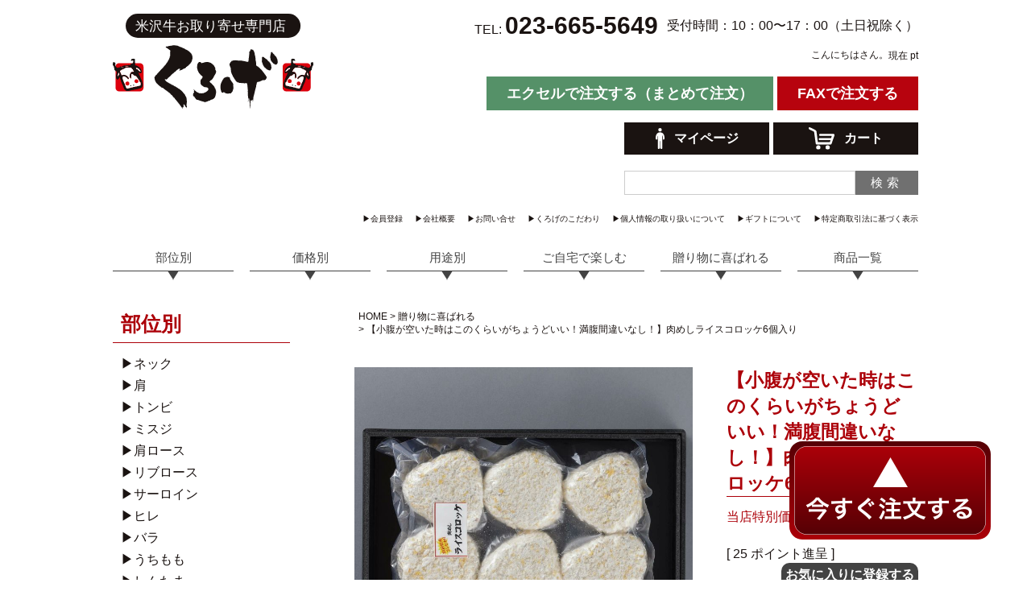

--- FILE ---
content_type: text/html;charset=UTF-8
request_url: https://www.kuroge.shop/c/gr-souzai/014
body_size: 19393
content:
<!DOCTYPE html>
<html lang="ja"><head>
  <meta charset="UTF-8">
  
  <title>【小腹が空いた時はこのくらいがちょうどいい！満腹間違いなし！】肉めしライスコロッケ6個入り | 米沢牛お取り寄せ専門店くろげ</title>
  <meta name="viewport" content="width=device-width">


    <meta name="description" content="【小腹が空いた時はこのくらいがちょうどいい！満腹間違いなし！】肉めしライスコロッケ6個入り 贈り物に喜ばれる 米沢牛お取り寄せ専門店くろげ">
    <meta name="keywords" content="【小腹が空いた時はこのくらいがちょうどいい！満腹間違いなし！】肉めしライスコロッケ6個入り,贈り物に喜ばれる,米沢牛お取り寄せ専門店くろげ">
  
  <link rel="stylesheet" href="https://kuroge.itembox.design/system/fs_style.css?t=20251118042550">
  <link rel="stylesheet" href="https://kuroge.itembox.design/generate/theme6/fs_original.css?t=20251118042550">
  
  <link rel="canonical" href="https://www.kuroge.shop/c/gr5/014">
  
  
  
  
  <script>
    window._FS=window._FS||{};_FS.val={"tiktok":{"enabled":false,"pixelCode":null},"recaptcha":{"enabled":false,"siteKey":null},"clientInfo":{"memberId":"guest","fullName":"ゲスト","lastName":"","firstName":"ゲスト","nickName":"ゲスト","stageId":"","stageName":"","subscribedToNewsletter":"false","loggedIn":"false","totalPoints":"","activePoints":"","pendingPoints":"","purchasePointExpiration":"","specialPointExpiration":"","specialPoints":"","pointRate":"","companyName":"","membershipCardNo":"","wishlist":"","prefecture":""},"shopKey":"kuroge","device":"PC","productType":"1","cart":{"stayOnPage":true}};
  </script>
  
  <script src="/shop/js/webstore-nr.js?t=20251118042550"></script>
  <script src="/shop/js/webstore-vg.js?t=20251118042550"></script>
  
  
  
  
    <meta property="og:title" content="【小腹が空いた時はこのくらいがちょうどいい！満腹間違いなし！】肉めしライスコロッケ6個入り | 米沢牛お取り寄せ専門店くろげ">
    <meta property="og:type" content="og:product">
    <meta property="og:url" content="https://www.kuroge.shop/c/gr-souzai/014">
    <meta property="og:image" content="https://kuroge.itembox.design/product/000/000000000016/000000000016-01-l.jpg?t&#x3D;20251205143637">
    <meta property="og:site_name" content="米沢牛お取り寄せ専門店くろげ">
    <meta property="og:description" content="【小腹が空いた時はこのくらいがちょうどいい！満腹間違いなし！】肉めしライスコロッケ6個入り 贈り物に喜ばれる 米沢牛お取り寄せ専門店くろげ">
    <meta property="product:price:amount" content="2480">
    <meta property="product:price:currency" content="JPY">
    <meta property="product:product_link" content="https://www.kuroge.shop/c/gr-souzai/014">
  
  
  
  
  
    <script type="text/javascript" >
      document.addEventListener('DOMContentLoaded', function() {
        _FS.CMATag('{"fs_member_id":"{@ member.id @}","fs_page_kind":"product","fs_product_url":"014"}')
      })
    </script>
  
  
  <meta name="facebook-domain-verification" content="0tfd2g5g5agtqg6g6qjmpyurcowv1a" />
<link rel="stylesheet" href="https://kuroge.itembox.design/item/style.css?t=20260116111647">
<script>
			(function(d) {
			  var config = {
				kitId: 'rbs2sgj',
				scriptTimeout: 3000,
				async: true
			  },
			  h=d.documentElement,t=setTimeout(function(){h.className=h.className.replace(/\bwf-loading\b/g,"")+" wf-inactive";},config.scriptTimeout),tk=d.createElement("script"),f=false,s=d.getElementsByTagName("script")[0],a;h.className+=" wf-loading";tk.src='https://use.typekit.net/'+config.kitId+'.js';tk.async=true;tk.onload=tk.onreadystatechange=function(){a=this.readyState;if(f||a&&a!="complete"&&a!="loaded")return;f=true;clearTimeout(t);try{Typekit.load(config)}catch(e){}};s.parentNode.insertBefore(tk,s)
			})(document);
		</script>
<style type="text/css">
.FS2_repeater {
display: none;
}
</style>




<script><!--
_FS.setTrackingTag('%3Cscript%3E%0A%28function%28i%2Cs%2Co%2Cg%2Cr%2Ca%2Cm%29%7Bi%5B%27GoogleAnalyticsObject%27%5D%3Dr%3Bi%5Br%5D%3Di%5Br%5D%7C%7Cfunction%28%29%7B%0A%28i%5Br%5D.q%3Di%5Br%5D.q%7C%7C%5B%5D%29.push%28arguments%29%7D%2Ci%5Br%5D.l%3D1*new+Date%28%29%3Ba%3Ds.createElement%28o%29%2C%0Am%3Ds.getElementsByTagName%28o%29%5B0%5D%3Ba.async%3D1%3Ba.src%3Dg%3Bm.parentNode.insertBefore%28a%2Cm%29%0A%7D%29%28window%2Cdocument%2C%27script%27%2C%27https%3A%2F%2Fwww.google-analytics.com%2Fanalytics.js%27%2C%27ga%27%29%3B%0A%0Aga%28%27create%27%2C+%27UA-172850197-1%27%2C+%27auto%27%29%3B%0Aga%28%27send%27%2C+%27pageview%27%29%3B%0A%3C%2Fscript%3E%0A%3Cscript+async+src%3D%22https%3A%2F%2Fs.yimg.jp%2Fimages%2Flisting%2Ftool%2Fcv%2Fytag.js%22%3E%3C%2Fscript%3E%0A%3Cscript%3E%0Awindow.yjDataLayer+%3D+window.yjDataLayer+%7C%7C+%5B%5D%3B%0Afunction+ytag%28%29+%7B+yjDataLayer.push%28arguments%29%3B+%7D%0Aytag%28%7B%22type%22%3A%22ycl_cookie%22%7D%29%3B%0A%3C%2Fscript%3E%0A%3Cscript+async+src%3D%22https%3A%2F%2Fs.yimg.jp%2Fimages%2Flisting%2Ftool%2Fcv%2Fytag.js%22%3E%3C%2Fscript%3E%0A%3Cscript%3E%0Awindow.yjDataLayer+%3D+window.yjDataLayer+%7C%7C+%5B%5D%3B%0Afunction+ytag%28%29+%7B+yjDataLayer.push%28arguments%29%3B+%7D%0Aytag%28%7B%22type%22%3A%22ycl_cookie%22%7D%29%3B%0A%3C%2Fscript%3E%0A%3C%21--+Global+site+tag+%28gtag.js%29+-+Google+Ads%3A+618230988+--%3E%0A%3Cscript+async+src%3D%22https%3A%2F%2Fwww.googletagmanager.com%2Fgtag%2Fjs%3Fid%3DAW-618230988%22%3E%3C%2Fscript%3E%0A%3Cscript%3E%0A++window.dataLayer+%3D+window.dataLayer+%7C%7C+%5B%5D%3B%0A++function+gtag%28%29%7BdataLayer.push%28arguments%29%3B%7D%0A++gtag%28%27js%27%2C+new+Date%28%29%29%3B%0A%0A++gtag%28%27config%27%2C+%27AW-618230988%27%29%3B%0A%3C%2Fscript%3E%0A%3C%21--+Global+site+tag+%28gtag.js%29+-+Google+Analytics+--%3E%0A%3Cscript+async+src%3D%22https%3A%2F%2Fwww.googletagmanager.com%2Fgtag%2Fjs%3Fid%3DUA-172850197-1%22%3E%3C%2Fscript%3E%0A%3Cscript%3E%0A++window.dataLayer+%3D+window.dataLayer+%7C%7C+%5B%5D%3B%0A++function+gtag%28%29%7BdataLayer.push%28arguments%29%3B%7D%0A++gtag%28%27js%27%2C+new+Date%28%29%29%3B%0A%0A++gtag%28%27config%27%2C+%27UA-172850197-1%27%29%3B%0A%3C%2Fscript%3E%0A%0A%3Cscript+src%3D%22%2F%2Fstatics.a8.net%2Fa8sales%2Fa8sales.js%22%3E%3C%2Fscript%3E%0A%3Cscript+src%3D%22%2F%2Fstatics.a8.net%2Fa8sales%2Fa8crossDomain.js%22%3E%3C%2Fscript%3E%0A%3C%21--+Facebook+Pixel+Code+--%3E%0A%3Cscript%3E%0A%21function%28f%2Cb%2Ce%2Cv%2Cn%2Ct%2Cs%29%0A%7Bif%28f.fbq%29return%3Bn%3Df.fbq%3Dfunction%28%29%7Bn.callMethod%3F%0An.callMethod.apply%28n%2Carguments%29%3An.queue.push%28arguments%29%7D%3B%0Aif%28%21f._fbq%29f._fbq%3Dn%3Bn.push%3Dn%3Bn.loaded%3D%210%3Bn.version%3D%272.0%27%3B%0An.queue%3D%5B%5D%3Bt%3Db.createElement%28e%29%3Bt.async%3D%210%3B%0At.src%3Dv%3Bs%3Db.getElementsByTagName%28e%29%5B0%5D%3B%0As.parentNode.insertBefore%28t%2Cs%29%7D%28window%2Cdocument%2C%27script%27%2C%0A%27https%3A%2F%2Fconnect.facebook.net%2Fen_US%2Ffbevents.js%27%29%3B%0Afbq%28%27init%27%2C+%27901441994025420%27%29%3B%0Afbq%28%27track%27%2C+%27PageView%27%29%3B%0A%3C%2Fscript%3E%0A%3Cnoscript%3E%0A%3Cimg+height%3D%221%22+width%3D%221%22%0Asrc%3D%22https%3A%2F%2Fwww.facebook.com%2Ftr%3Fid%3D901441994025420%26ev%3DPageView%0A%26noscript%3D1%22%2F%3E%0A%3C%2Fnoscript%3E%0A%3C%21--+End+Facebook+Pixel+Code+--%3E');
--></script>
</head>
<body class="fs-body-product fs-body-product-014" id="fs_ProductDetails">

<div class="fs-l-page">
<header class="fs-l-header">
<div class="fs-l-header__contents">
<div class="fs-l-header__leftContainer">
<!-- **ウェルカムメッセージ（フリーパーツ ）↓↓ -->
						<div class="fs-l-header__welcomeMsg fs-clientInfo">
							<aside>
								<p>TEL: <span>023-665-5649</span></p>
								<p>受付時間：10：00〜17：00（土日祝除く）</p>
							</aside>
							<div class="FS2_repeater point">
								<p>こんにちは{@ member.last_name @}さん。</p>
								<p>現在 <span>{@ member.total_points @}</span> pt</p>
							</div>
							<div class="fs-l-header__welcomeMsgDl">
								<a href="https://kuroge.itembox.design/item/kuroge_omatome_excel.xlsx?t=20260116111647" class="fs-l-header__welcomeMsgDlExcel" target="_blank">
									<p>エクセルで注文する（まとめて注文）</p>
								</a>
								<a href="https://kuroge.itembox.design/item/fax.pdf?t=20260116111647" class="fs-l-header__welcomeMsgDlFax" target="_blank">
									<p>FAXで注文する</p>
								</a>
							</div>
							<div class="fs-l-header__welcomeMsg__Inner">
								<a href="/my/top" class="fs-l-header__welcomeMsg__InnerBtn">
									<img src="https://kuroge.itembox.design/item/ico_mypage.svg?t=20260116111647" alt="">
									<p>マイページ</p>
								</a>
								<a href="/p/cart" class="fs-l-header__welcomeMsg__InnerBtn">
									<img src="https://kuroge.itembox.design/item/ico_cart.svg?t=20260116111647" alt="">
									<p>カート</p>
									<span class="fs-p-cartItemNumber fs-client-cart-count fs-clientInfo"></span>
								</a>
							</div>
							<div class="fs-l-header__welcomeMsgSearch sp_none">
								<form action="/p/search">
									<label><input type="text" name="keyword" maxlength="1000" value=""></label>
									<button type="submit">検索</button>
								</form>
							</div>
							<div class="fs-l-header__welcomeMsg__other">
								<ul>
									<li>
										<a href="/p/register">
											▶︎会員登録
										</a>
									</li>
									<li>
										<a href="http://www.kuroge.com/" target="_blank">
											▶︎会社概要
										</a>
									</li>
									<li>
										<a href="mailto:info@kuroge.shop">
											▶︎お問い合せ
										</a>
									</li>
									<li>
										<a href="/f/quality">
											▶︎くろげのこだわり
										</a>
									</li>
									<li>
										<a href="/p/about/privacy-policy">
											▶︎個人情報の取り扱いについて
										</a>
									</li>
									<li>
										<a href="/f/gift">
											▶︎ギフトについて
										</a>
									</li>
									<li>
										<a href="/p/about/terms">
											▶︎特定商取引法に基づく表示
										</a>
									</li>
								</ul>
							</div>
						</div>
						<!-- **ウェルカムメッセージ（フリーパーツ ）↑↑ -->
<!-- **ドロワーメニューアイコン（フリーパーツ）↓↓ -->
						<div class="fs-l-header__drawerOpener">
							<div>
								<span></span>
								<span></span>
								<span></span>
							</div>
						</div>
						<!-- **ドロワーメニューアイコン（フリーパーツ）↑↑ -->

</div>
<!-- **ECサイトロゴ（フリーパーツ）↓↓ -->
					<div class="fs-l-header__logo">
						<div class="fs-p-logo">
                                                      <a href="https://www.kuroge.shop/">
							<img src="https://kuroge.itembox.design/item/logo.svg?t=20260116111647" alt="sample shop" class="fs-p-logo__image">
                                                      </a>
						</div>
					</div>
					<!-- **ECサイトロゴ（フリーパーツ）↑↑ -->

</div>
<!-- **ヘッダーナビゲーション（フリーパーツ）↓↓ -->
				<nav class="fs-l-headerNav" id="fs_p_headerNavigation">
                                       <div class="fs-l-header__welcomeMsgSearch pc_none">
						<form action="/p/search">
							<label><input type="text" name="keyword" maxlength="1000" value=""></label>
							<button type="submit">検索</button>
						</form>
					</div>
					<div class="fs-l-headerNavBnr">
						<div class="fs-l-headerNavBnrLink">
							<a href="/c/gr-ippin">
								<img src="https://kuroge.itembox.design/item/bnr_headerIppin.jpg?t=20260116111647" alt="一品料理">
							</a>
							<a href="/c/gr-souzai">
								<img src="https://kuroge.itembox.design/item/bnr_headerSouzai.jpg?t=20260116111647" alt="惣菜">
							</a>
							<a href="/c/gr-seiniku">
								<img src="https://kuroge.itembox.design/item/bnr_headerSeiniku.jpg?t=20260116111647" alt="精肉">
							</a>
						</div>
						<div class="fs-l-headerNavBnrBlock">
							<div class="fs-l-headerNavBnrBlockBox">
								<a href="/c/gr3/gr-sukiyaki">
									<img src="https://kuroge.itembox.design/item/bnr_headerSukiyaki.jpg?t=20260116111647" alt="すき焼き">
								</a>
							</div>
							<div class="fs-l-headerNavBnrBlockBox">
								<a href="/c/gr3/gr-shabushabu">
									<img src="https://kuroge.itembox.design/item/bnr_headerSyabu.jpg?t=20260116111647" alt="しゃぶしゃぶ">
								</a>
							</div>
							<div class="fs-l-headerNavBnrBlockBox">
								<a href="/c/gr3/gr-steak01">
									<img src="https://kuroge.itembox.design/item/bnr_headerSteak.jpg?t=20260116111647" alt="ステーキ">
								</a>
							</div>
							<div class="fs-l-headerNavBnrBlockBox">
								<a href="/c/gr3/gr-yakiniku">
									<img src="https://kuroge.itembox.design/item/bnr_headerYakiniku.jpg?t=20260116111647" alt="焼き肉">
								</a>
							</div>
							<div class="fs-l-headerNavBnrBlockBox">
								<a href="/c/gr3/gr-otsumami">
									<img src="https://kuroge.itembox.design/item/bnr_headerOtumami.jpg?t=20260116111647" alt="おつまみ">
								</a>
							</div>
							<div class="fs-l-headerNavBnrBlockBox">
								<a href="/c/gr3/gr-komenousan">
									<img src="https://kuroge.itembox.design/item/bnr_headerKome.jpg?t=20260116111647" alt="米・農産物">
								</a>
							</div>
						</div>
					</div>
					<ul class="fs-l-headerNavList">
						<li>
							<a href="/c/gr1" class="fs-p-headerNavigation__link">部位別</a>
						</li>
						<li>
							<a href="/c/gr2" class="fs-p-headerNavigation__link">価格別</a>
						</li>
						<li>
							<a href="/c/gr3" class="fs-p-headerNavigation__link">用途別</a>
						</li>
						<li>
							<a href="/f/ouchigohan" class="fs-p-headerNavigation__link">ご自宅で楽しむ</a>
						</li>
						<li>
							<a href="/f/gift-special" class="fs-p-headerNavigation__link">贈り物に喜ばれる</a>
						</li>
                                                <li>
							<a href="/p/search?keyword=" class="fs-p-headerNavigation__link">商品一覧</a>
						</li>
						<li class="pc_none">
							<a href="/p/register" class="fs-p-headerNavigation__link">会員登録</a>
						</li>
						<li class="pc_none">
							<a href="http://www.kuroge.com/" class="fs-p-headerNavigation__link" target="_blank">会社概要</a>
						</li>
						<li class="pc_none">
							<a href="mailto:info@kuroge.shop" class="fs-p-headerNavigation__link">お問い合せ</a>
						</li>
						<li class="pc_none">
							<a href="/f/quality" class="fs-p-headerNavigation__link">くろげのこだわり</a>
						</li>
						<li class="pc_none">
							<a href="/p/about/privacy-policy" class="fs-p-headerNavigation__link">個人情報の取り扱いについて</a>
						</li>
						<li class="pc_none">
							<a href="/f/gift" class="fs-p-headerNavigation__link">ギフトについて</a>
						</li>
						<li class="pc_none">
							<a href="/p/about/terms" class="fs-p-headerNavigation__link">特定商取引法に基づく表示</a>
						</li>
						<li class="pc_none">
							<a href="/p/about/shipping-payment" class="fs-p-headerNavigation__link">ご利用ガイド</a>
						</li>
					</ul>
				</nav>
				<script type="application/ld+json">
				{
				  "@context": "http://schema.org",
				  "@type": "WebSite",
				  "url": "https://www.kuroge.shop",
				  "potentialAction": {
					"@type": "SearchAction",
					"target": "https://www.kuroge.shop/p/search?keyword={search_term_string}",
					"query-input": "required name=search_term_string"
				  }
				}
				</script>
				<!-- **ヘッダーナビゲーション（フリーパーツ） ↑↑ -->

</header>
<div id="fs-page-error-container" class="fs-c-panelContainer">
  
  
</div>
<main class="fs-l-main"><section class="fs-l-container"><!-- **パンくずリストパーツ （システムパーツ） ↓↓ -->
<nav class="fs-c-breadcrumb">
<ol class="fs-c-breadcrumb__list">
<li class="fs-c-breadcrumb__listItem">
<a href="/">HOME</a>
</li>
<li class="fs-c-breadcrumb__listItem">
<a href="/c/gr5">贈り物に喜ばれる</a>
</li>
<li class="fs-c-breadcrumb__listItem">
【小腹が空いた時はこのくらいがちょうどいい！満腹間違いなし！】肉めしライスコロッケ6個入り
</li>
</ol>
</nav>
<!-- **パンくずリストパーツ （システムパーツ） ↑↑ -->
<!-- **商品詳細エリア（システムパーツグループ）↓↓ -->
<form id="fs_form">
<input type="hidden" name="productId" value="16">

<div class="fs-l-productLayout fs-system-product" data-product-id="16" data-vertical-variation-no="" data-horizontal-variation-no=""><div class="product__area">
<!-- **商品画像パーツ（システムパーツ ）↓↓ -->
<div class="fs-c-productMainImage">
  
  <div class="fs-c-productMainImage__image">
    <img src="https://kuroge.itembox.design/product/000/000000000016/000000000016-01-l.jpg?t&#x3D;20251205143637" alt="肉めしライスコロッケ6個入り">
  </div>
  
  <div class="fs-c-productMainImage__expandButton fs-c-buttonContainer">
    <button type="button" class="fs-c-button--viewExtendedImage fs-c-button--plain">
<span class="fs-c-button__label">画像拡大</span>
</button>
  </div>
  <aside class="fs-c-productImageModal" style="display: none;">
    <div class="fs-c-productImageModal__inner">
      <span class="fs-c-productImageModal__close" role="button" aria-label="閉じる"></span>
      <div class="fs-c-productImageModal__contents">
        <div class="fs-c-productImageModalCarousel fs-c-slick">
          <div class="fs-c-productImageModalCarousel__track">
          
            <div>
              <figure class="fs-c-productImageModalCarousel__figure">
                
                <img data-lazy="https://kuroge.itembox.design/product/000/000000000016/000000000016-01-xl.jpg?t&#x3D;20251205143637" alt="肉めしライスコロッケ6個入り" src="https://kuroge.itembox.design/item/src/loading.svg?t&#x3D;20260116111647" class="fs-c-productImageModalCarousel__figure__image">
              </figure>
            </div>
          
            <div>
              <figure class="fs-c-productImageModalCarousel__figure">
                
                <img data-lazy="https://kuroge.itembox.design/product/000/000000000016/000000000016-02-xl.jpg?t&#x3D;20251205143637" alt="肉めしライスコロッケ6個入り" src="https://kuroge.itembox.design/item/src/loading.svg?t&#x3D;20260116111647" class="fs-c-productImageModalCarousel__figure__image">
              </figure>
            </div>
          
            <div>
              <figure class="fs-c-productImageModalCarousel__figure">
                
                <img data-lazy="https://kuroge.itembox.design/product/000/000000000016/000000000016-03-xl.jpg?t&#x3D;20251205143637" alt="肉めしライスコロッケ6個入り" src="https://kuroge.itembox.design/item/src/loading.svg?t&#x3D;20260116111647" class="fs-c-productImageModalCarousel__figure__image">
              </figure>
            </div>
          
            <div>
              <figure class="fs-c-productImageModalCarousel__figure">
                
                <img data-lazy="https://kuroge.itembox.design/product/000/000000000016/000000000016-04-xl.jpg?t&#x3D;20251205143637" alt="くろげのギフト" src="https://kuroge.itembox.design/item/src/loading.svg?t&#x3D;20260116111647" class="fs-c-productImageModalCarousel__figure__image">
              </figure>
            </div>
          
            <div>
              <figure class="fs-c-productImageModalCarousel__figure">
                
                <img data-lazy="https://kuroge.itembox.design/product/000/000000000016/000000000016-05-xl.jpg?t&#x3D;20251205143637" alt="くろげオリジナルメッセージカード" src="https://kuroge.itembox.design/item/src/loading.svg?t&#x3D;20260116111647" class="fs-c-productImageModalCarousel__figure__image">
              </figure>
            </div>
          
          </div>
        </div>
      </div>
    </div>
  </aside>
</div>
<div class="fs-c-productThumbnail">

  
    <figure class="fs-c-productThumbnail__image is-active">
      <img src="https://kuroge.itembox.design/product/000/000000000016/000000000016-01-xs.jpg?t&#x3D;20251205143637" alt="肉めしライスコロッケ6個入り"
        data-main-image-url="https://kuroge.itembox.design/product/000/000000000016/000000000016-01-l.jpg?t&#x3D;20251205143637"
        data-main-image-alt="肉めしライスコロッケ6個入り"
        
        >
      
    </figure>
  

  
    <figure class="fs-c-productThumbnail__image">
      <img src="https://kuroge.itembox.design/product/000/000000000016/000000000016-02-xs.jpg?t&#x3D;20251205143637" alt="肉めしライスコロッケ6個入り"
        data-main-image-url="https://kuroge.itembox.design/product/000/000000000016/000000000016-02-l.jpg?t&#x3D;20251205143637"
        data-main-image-alt="肉めしライスコロッケ6個入り"
        
        >
      
    </figure>
  

  
    <figure class="fs-c-productThumbnail__image">
      <img src="https://kuroge.itembox.design/product/000/000000000016/000000000016-03-xs.jpg?t&#x3D;20251205143637" alt="肉めしライスコロッケ6個入り"
        data-main-image-url="https://kuroge.itembox.design/product/000/000000000016/000000000016-03-l.jpg?t&#x3D;20251205143637"
        data-main-image-alt="肉めしライスコロッケ6個入り"
        
        >
      
    </figure>
  

  
    <figure class="fs-c-productThumbnail__image">
      <img src="https://kuroge.itembox.design/product/000/000000000016/000000000016-04-xs.jpg?t&#x3D;20251205143637" alt="くろげのギフト"
        data-main-image-url="https://kuroge.itembox.design/product/000/000000000016/000000000016-04-l.jpg?t&#x3D;20251205143637"
        data-main-image-alt="くろげのギフト"
        
        >
      
    </figure>
  

  
    <figure class="fs-c-productThumbnail__image">
      <img src="https://kuroge.itembox.design/product/000/000000000016/000000000016-05-xs.jpg?t&#x3D;20251205143637" alt="くろげオリジナルメッセージカード"
        data-main-image-url="https://kuroge.itembox.design/product/000/000000000016/000000000016-05-l.jpg?t&#x3D;20251205143637"
        data-main-image-alt="くろげオリジナルメッセージカード"
        
        >
      
    </figure>
  

</div>
<!-- **商品画像パーツ（システムパーツ）↑↑ -->
</div>
<div class="product__text">
  



<!-- **商品名パーツ（システムパーツ）↓↓ -->
<h1 class="fs-c-productNameHeading fs-c-heading">
  
  <span class="fs-c-productNameHeading__name">【小腹が空いた時はこのくらいがちょうどいい！満腹間違いなし！】肉めしライスコロッケ6個入り</span>
</h1>
<!-- **商品名パーツ（システムパーツ）↑↑ -->
<!-- **商品価格パーツ（システムパーツ）↓↓ -->

<div class="fs-c-productPrices fs-c-productPrices--productDetail">
<div class="fs-c-productPrice fs-c-productPrice--selling">

  
    
    <span class="fs-c-productPrice__main">
      
        <span class="fs-c-productPrice__main__label">当店特別価格</span>
      
      <span class="fs-c-productPrice__main__price fs-c-price">
        <span class="fs-c-price__currencyMark">&yen;</span>
        <span class="fs-c-price__value">2,480</span>
      </span>
    </span>
    <span class="fs-c-productPrice__addon">
      <span class="fs-c-productPrice__addon__label">税込</span>
    </span>
    
  

</div>

</div>

<!-- **商品価格パーツ（システムパーツ）↑↑ -->


  <!-- **ポイントパーツ（システムパーツ）↓↓ -->
  
    <div class="fs-c-productPointDisplay">
      <span class="fs-c-productPointDisplay__label">[</span>
      <span class="fs-c-productPointDisplay__quantity">25</span>
      <span class="fs-c-productPointDisplay__unit">ポイント進呈 ]</span>
    </div>
  
  <!-- **ポイントパーツ（システムパーツ）↑↑ -->


<!-- **カート・バリエーションごとにボタンパーツ（システムパーツ）↓↓ -->
<input type="hidden" name="verticalVariationNo" value="">
<input type="hidden" name="horizontalVariationNo" value="">
<input type="hidden" name="verticalVariationName" value="">
<input type="hidden" name="horizontalVariationName" value="">
<input type="hidden" name="verticalAdminNo" value="">
<input type="hidden" name="horizontalAdminNo" value="">
<input type="hidden" name="staffStartSkuCode" value="">



  
<div class="fs-c-productQuantityAndWishlist" data-product-id="16" data-vertical-variation-no="" data-horizontal-variation-no="">
  
    <span class="fs-c-productQuantityAndWishlist__wishlist fs-c-buttonContainer">
      <button type="button" class="fs-c-button--addToWishList--detail fs-c-button--particular">
<span class="fs-c-button__label">お気に入りに登録する</span>
</button>
    </span>
  
  
</div>
<div class="fs-c-productActionButton fs-c-buttonContainer" data-product-id="16" data-vertical-variation-no="" data-horizontal-variation-no="">
  
  
</div>






    

<!-- **カート・バリエーションごとにボタンパーツ（システムパーツ）↑↑ -->


<!-- **項目選択肢パーツ（システムパーツ）↓↓ -->
<dl class="fs-c-productSelection">
  
  
  <input type="hidden" name="productOptions[1].id" value="1">
  <dt class="fs-c-productSelection__name">
    
    <label for="option_1" class="fs-c-productSelection__label">用途<span class="fs-c-requiredMark">(必須)</span></label>
    
  </dt>
  
  <dd class="fs-c-productSelection__selection">
    <div class="fs-c-productSelection__field">
      <div class="fs-c-dropdown">
        <select id="option_1" name="productOptions[1].value" class="fs-c-dropdown__menu">
          
          
          <option value="用途：ギフト">用途：ギフト</option>
          
          <option value="用途：ご自宅用">用途：ご自宅用</option>
          
        </select>
      </div>
    </div>
  </dd>
  
  
  
  
  <input type="hidden" name="productOptions[2].id" value="2">
  <dt class="fs-c-productSelection__name">
    
    <label for="option_2" class="fs-c-productSelection__label">風呂敷ラッピング<span class="fs-c-requiredMark">(必須)</span></label>
    
  </dt>
  
  <dd class="fs-c-productSelection__selection">
    <div class="fs-c-productSelection__field">
      <div class="fs-c-dropdown">
        <select id="option_2" name="productOptions[2].value" class="fs-c-dropdown__menu">
          
          
          <option value="風呂敷ラッピング：しない">風呂敷ラッピング：しない</option>
          
          <option value="風呂敷ラッピング：する">風呂敷ラッピング：する</option>
          
        </select>
      </div>
    </div>
  </dd>
  
  
  
  
  <input type="hidden" name="productOptions[3].id" value="3">
  <dt class="fs-c-productSelection__name">
    
    <label for="option_3" class="fs-c-productSelection__label">包装紙<span class="fs-c-requiredMark">(必須)</span></label>
    
  </dt>
  
  <dd class="fs-c-productSelection__selection">
    <div class="fs-c-productSelection__field">
      <div class="fs-c-dropdown">
        <select id="option_3" name="productOptions[3].value" class="fs-c-dropdown__menu">
          
          
          <option value="包装紙：しない">包装紙：しない</option>
          
          <option value="包装紙：する">包装紙：する</option>
          
        </select>
      </div>
    </div>
  </dd>
  
  
  
  
  <input type="hidden" name="productOptions[4].id" value="4">
  <dt class="fs-c-productSelection__name">
    
    <label for="option_4" class="fs-c-productSelection__label">熨斗紙<span class="fs-c-requiredMark">(必須)</span></label>
    
  </dt>
  
  <dd class="fs-c-productSelection__selection">
    <div class="fs-c-productSelection__field">
      <div class="fs-c-dropdown">
        <select id="option_4" name="productOptions[4].value" class="fs-c-dropdown__menu">
          
          
          <option value="熨斗紙：なし">熨斗紙：なし</option>
          
          <option value="もーちゃん熨斗父の日ver.">もーちゃん熨斗父の日ver.</option>
          
          <option value="もーちゃん熨斗母の日ver.">もーちゃん熨斗母の日ver.</option>
          
          <option value="もーちゃん熨斗敬老の日ver.">もーちゃん熨斗敬老の日ver.</option>
          
          <option value="もーちゃん熨斗①">もーちゃん熨斗①</option>
          
          <option value="もーちゃん熨斗②">もーちゃん熨斗②</option>
          
          <option value="もーちゃん熨斗③">もーちゃん熨斗③</option>
          
          <option value="もーちゃん熨斗④">もーちゃん熨斗④</option>
          
          <option value="もーちゃん熨斗⑤">もーちゃん熨斗⑤</option>
          
          <option value="もーちゃん熨斗⑥">もーちゃん熨斗⑥</option>
          
          <option value="もーちゃん熨斗⑦">もーちゃん熨斗⑦</option>
          
          <option value="もーちゃん熨斗⑧">もーちゃん熨斗⑧</option>
          
          <option value="もーちゃん熨斗⑨">もーちゃん熨斗⑨</option>
          
          <option value="もーちゃん熨斗⑩">もーちゃん熨斗⑩</option>
          
          <option value="熨斗紙あり：お歳暮">熨斗紙あり：お歳暮</option>
          
          <option value="熨斗紙あり：お中元">熨斗紙あり：お中元</option>
          
          <option value="熨斗紙あり：お年賀">熨斗紙あり：お年賀</option>
          
          <option value="熨斗紙あり：内祝">熨斗紙あり：内祝</option>
          
          <option value="熨斗紙あり：御祝">熨斗紙あり：御祝</option>
          
          <option value="熨斗紙あり：御礼">熨斗紙あり：御礼</option>
          
          <option value="熨斗紙あり：内祝（結び切り）">熨斗紙あり：内祝（結び切り）</option>
          
          <option value="熨斗紙あり：内祝（結び切り・結婚）">熨斗紙あり：内祝（結び切り・結婚）</option>
          
          <option value="熨斗紙あり：御祝（結び切り）">熨斗紙あり：御祝（結び切り）</option>
          
          <option value="熨斗紙あり：寿">熨斗紙あり：寿</option>
          
          <option value="熨斗紙あり：志">熨斗紙あり：志</option>
          
          <option value="熨斗紙あり：無地">熨斗紙あり：無地</option>
          
        </select>
      </div>
    </div>
  </dd>
  
  
  
  
  <input type="hidden" name="productOptions[5].id" value="5">
  <dt class="fs-c-productSelection__name">
    
    <label for="option_5" class="fs-c-productSelection__label">熨斗紙の文言：下（お名前）※30文字程度　※もーちゃん熨斗は不可</label>
    
  </dt>
  
  <dd class="fs-c-productSelection__selection">
    <div class="fs-c-productSelection__field">
      <input type="text" id="option_5" name="productOptions[5].value" value="">
    </div>
  </dd>
  
  
  
  
  <input type="hidden" name="productOptions[6].id" value="6">
  <dt class="fs-c-productSelection__name">
    
    <label for="option_6" class="fs-c-productSelection__label">メッセージカード<span class="fs-c-requiredMark">(必須)</span></label>
    
  </dt>
  
  <dd class="fs-c-productSelection__selection">
    <div class="fs-c-productSelection__field">
      <div class="fs-c-dropdown">
        <select id="option_6" name="productOptions[6].value" class="fs-c-dropdown__menu">
          
          
          <option value="メッセージカードなし">メッセージカードなし</option>
          
          <option value="フリー入力">フリー入力</option>
          
          <option value="メッセージカード：父の日限定">メッセージカード：父の日限定</option>
          
          <option value="メッセージカード：母の日限定">メッセージカード：母の日限定</option>
          
          <option value="メッセージカード：HappyBirthday(黄色)">メッセージカード：HappyBirthday(黄色)</option>
          
          <option value="メッセージカード：HappyBirthDay(赤)">メッセージカード：HappyBirthDay(赤)</option>
          
          <option value="メッセージカード：HappyBirthDay(緑)">メッセージカード：HappyBirthDay(緑)</option>
          
          <option value="メッセージカード：いつもありがとう(緑)">メッセージカード：いつもありがとう(緑)</option>
          
          <option value="メッセージカード：いつもありがとう(黄色)">メッセージカード：いつもありがとう(黄色)</option>
          
          <option value="メッセージカード：ForYou">メッセージカード：ForYou</option>
          
          <option value="メッセージカード：おたんじょうびおめでとう">メッセージカード：おたんじょうびおめでとう</option>
          
          <option value="メッセージカード：ThankYou">メッセージカード：ThankYou</option>
          
        </select>
      </div>
    </div>
  </dd>
  
  
  
  
  <input type="hidden" name="productOptions[7].id" value="7">
  <dt class="fs-c-productSelection__name">
    
    <label for="option_7" class="fs-c-productSelection__label">メッセージカード　フリー入力　※30文字程度</label>
    
  </dt>
  
  <dd class="fs-c-productSelection__selection">
    <div class="fs-c-productSelection__field">
      <input type="text" id="option_7" name="productOptions[7].value" value="">
    </div>
  </dd>
  
  
  
  
  <input type="hidden" name="productOptions[8].id" value="8">
  <dt class="fs-c-productSelection__name">
    
    <label for="option_8" class="fs-c-productSelection__label">手提げ袋<span class="fs-c-requiredMark">(必須)</span></label>
    
  </dt>
  
  <dd class="fs-c-productSelection__selection">
    <div class="fs-c-productSelection__field">
      <div class="fs-c-dropdown">
        <select id="option_8" name="productOptions[8].value" class="fs-c-dropdown__menu">
          
          
          <option value="手提げ袋：不要">手提げ袋：不要</option>
          
          <option value="手提げ袋：必要（一商品につき紙袋一つまで）">手提げ袋：必要（一商品につき紙袋一つまで）</option>
          
        </select>
      </div>
    </div>
  </dd>
  
  
  
  
  <input type="hidden" name="productOptions[9].id" value="9">
  <dt class="fs-c-productSelection__name">
    
    <label for="option_9" class="fs-c-productSelection__label">【備考欄】納品書・領収書が必要な場合はこちらへご記入お願いいたします</label>
    
  </dt>
  
  <dd class="fs-c-productSelection__selection">
    <div class="fs-c-productSelection__field">
      <input type="text" id="option_9" name="productOptions[9].value" value="">
    </div>
  </dd>
  
  
  
</dl>
<!-- **項目選択肢パーツ（システムパーツ）↑↑ -->




  <!-- **在庫なし表示テキスト（システムパーツ）↓↓ -->
  
    
      <div class="fs-c-productNotice fs-c-productNotice--outOfStock"> 申し訳ございません。ただいま在庫がございません。</div>
    
  
  <!-- **在庫なし表示テキスト（システムパーツ）↑↑ -->




<!-- **返品特約表示（システムパーツ）↓↓ -->
<div class="fs-c-returnedSpecialContract"><div class="fs-c-returnedSpecialContract__link"> 
<a href="/p/about/return-policy" target="_blank">返品特約について</a> 
</div> </div>
<!-- **返品特約表示（システムパーツ）↑↑ -->


  <!-- **レビューパーツ（システムパーツ）↓↓ -->
  <div class="fs-c-productReview">
    
    
    <div class="fs-c-productReview__addReview fs-c-buttonContainer fs-c-buttonContainer--addReview--detail">
<a href="/p/product/review/014/write" class="fs-c-button--addReview--detail fs-c-button--plain">
  <span class="fs-c-button__label">レビューを書く</span>
</a>
</div>
  </div>
  <!-- **レビューパーツ（システムパーツ）↑↑ -->

<p style="margin-top:15px;">選択がない場合は熨斗や風呂敷は付属いたしません。</p></div>
<table class="comment__table">
  <tr>
    <th>発送内容</th>
    <td>ライスコロッケ6個・保冷剤・調理法記載</td>
  </tr>
  <tr>
    <th>アレルギー</th>
    <td>牛肉・大豆・小麦</td>
  </tr>
  <tr>
    <th>賞味期限</th>
    <td>出荷日から60日（冷凍庫－18℃以下で保存）</td>
  </tr>
</table>
<div class="comment__text">

</div>
<div class="youtube">
<iframe width="560" height="315" src="https://www.youtube.com/embed/Ak8DPlUwbVk" frameborder="0" allow="accelerometer; autoplay; clipboard-write; encrypted-media; gyroscope; picture-in-picture" allowfullscreen></iframe>
</div>
<div class="comment__link">
  <img src="https://kuroge.itembox.design/item/fig_product.png?t=20260116111647" alt="同時梱包商品のお届けについて">
</div>





<div class="product__under"><!-- **商品画像繰り返しパーツ（システムパーツ） ↓↓ -->


  <div class="fs-c-productPlainImage fs-c-productPlainImage--0">
    <img data-layzr="https://kuroge.itembox.design/product/000/000000000016/000000000016-01-l.jpg?t&#x3D;20251205143637" alt="肉めしライスコロッケ6個入り" src="https://kuroge.itembox.design/item/src/loading.svg?t&#x3D;20260116111647">
  </div>



  <div class="fs-c-productPlainImage fs-c-productPlainImage--1">
    <img data-layzr="https://kuroge.itembox.design/product/000/000000000016/000000000016-02-l.jpg?t&#x3D;20251205143637" alt="肉めしライスコロッケ6個入り" src="https://kuroge.itembox.design/item/src/loading.svg?t&#x3D;20260116111647">
  </div>



  <div class="fs-c-productPlainImage fs-c-productPlainImage--2">
    <img data-layzr="https://kuroge.itembox.design/product/000/000000000016/000000000016-03-l.jpg?t&#x3D;20251205143637" alt="肉めしライスコロッケ6個入り" src="https://kuroge.itembox.design/item/src/loading.svg?t&#x3D;20260116111647">
  </div>



  <div class="fs-c-productPlainImage fs-c-productPlainImage--3">
    <img data-layzr="https://kuroge.itembox.design/product/000/000000000016/000000000016-04-l.jpg?t&#x3D;20251205143637" alt="くろげのギフト" src="https://kuroge.itembox.design/item/src/loading.svg?t&#x3D;20260116111647">
  </div>



  <div class="fs-c-productPlainImage fs-c-productPlainImage--4">
    <img data-layzr="https://kuroge.itembox.design/product/000/000000000016/000000000016-05-l.jpg?t&#x3D;20251205143637" alt="くろげオリジナルメッセージカード" src="https://kuroge.itembox.design/item/src/loading.svg?t&#x3D;20260116111647">
  </div>


<!-- **商品画像繰り返しパーツ（システムパーツ） ↑↑ -->
<div class="fs-c-productCommentImg">
    <figure>
       
    </figure>
<figure>
       
    </figure>
<figure>
       
    </figure>
</div>
<!-- **商品説明（大）表示（システムパーツ）↓↓ -->
<div class="fs-p-productDescription fs-p-productDescription--full"></div>
<!-- **商品説明（大）表示（システムパーツ）↑↑ -->
<!-- **商品説明（小）表示（システムパーツ）↓↓ -->
<div class="fs-p-productDescription fs-p-productDescription--short"></div>
<!-- **商品説明（小）表示（システムパーツ）↑↑ -->
<section class="relief">
            <div class="relief__inner">
                <h2>
                    <img src="https://kuroge.itembox.design/item/ttl_top01.png?t=20260116111647" alt="">
                </h2>
                <div class="relief__innerFlex">
                    <div class="relief__innerFlexBox">
                        <h3>くろげの安心 その1</h3>
                        <figure>
                            <img src="https://kuroge.itembox.design/item/ico_top01.svg?t=20260116111647" alt="">
                            <figcaption>通常、ご注文を頂いてから2日以内に発送いたします。</figcaption>
                        </figure>
                    </div>
                    <div class="relief__innerFlexBox">
                        <h3>くろげの安心 その2</h3>
                        <figure>
                            <img src="https://kuroge.itembox.design/item/ico_top02.svg?t=20260116111647" alt="">
                            <figcaption>30日間返金保証！店舗を超える安心感を！<br>万が一ご満足いただけなければ返金致します。</figcaption>
                        </figure>
                    </div>
                    <div class="relief__innerFlexBox">
                        <h3>くろげの安心 その3</h3>
                        <figure>
                            <img src="https://kuroge.itembox.design/item/ico_top03.svg?t=20260116111647" alt="">
                            <figcaption>ご不明点がございましたら<br>お気軽にお電話ください。</figcaption>
                        </figure>
                    </div>
                    <div class="relief__innerFlexBox">
                        <h3>くろげの安心 その4</h3>
                        <figure>
                            <img src="https://kuroge.itembox.design/item/ico_top04.svg?t=20260116111647" alt="">
                            <figcaption>ギフトの場合は、納品書・領収書は同梱致しません。<br>安心してギフトにご利用ください。</figcaption>
                        </figure>
                    </div>
                </div>
            </div>
        </section>
<!--figure>
<img src="https://kuroge.itembox.design/item/fig_single-map.svg?t=20260116111647" alt=""map>
</figure--></div></div>


</form>
<!-- **商品詳細エリア（システムパーツグループ）↑↑ -->

<h2 class="recommend__ttl">
   <img src="https://kuroge.itembox.design/item/ttl_recommend.png?t=20260116111647" alt="くろげの人気商品ランキング">
</h2>
<div class="kioichou__section02">
                <div class="kioichou__section02Block">
                    <a href="/c/gr1/036" class="kioichou__section02BlockFig">
                        <figure>
                            <img src="https://kuroge.itembox.design/item/31-1_DSC6694.jpg?t=20260116111647" alt="">
                        </figure>
                    </a>
                    <div class="kioichou__section02BlockTxt">
                        <h3>
                            <a href="/c/gr1/036">米沢牛A5モモとロースの食べくらべセット</a>
                        </h3>
                        <hr>
                        <p>
                            お得な部位食べくらべのセットです。すき焼きやしゃぶしゃぶでどうぞ！
                        </p>
                        <div>
                            5,980円（税込）
                        </div>
                    </div>
                </div>
                <div class="kioichou__section02Block">
                    <a href="/c/gr45/21" class="kioichou__section02BlockFig">
                        <figure>
                            <img src="https://kuroge.itembox.design/item/04-2_DSC6802.jpg?t=20260116111647" alt="">
                        </figure>
                    </a>
                    <div class="kioichou__section02BlockTxt">
                        <h3>
                            <a href="/c/gr45/21">【ギフトに最適！】米沢牛プレミアムおつまみセット</a>
                        </h3>
                        <hr>
                        <p>
                            米沢牛をそのまま凝縮したジャーキーと米沢牛のうま味が詰まったこだわりのドライソーセージのお得なセット。ご贈答にぴったりです。
                        </p>
                        <div>
                            6,900円（税込）
                        </div>
                    </div>
                </div>
                <div class="kioichou__section02Block">
                    <a href="/c/gr-kioicho/gd65" class="kioichou__section02BlockFig">
                        <figure>
                            <img src="https://kuroge.itembox.design/item/38-1_Korokke_DSC6856.jpg?t=20260116111647" alt="">
                        </figure>
                    </a>
                    <div class="kioichou__section02BlockTxt">
                        <h3>
                            <a href="/c/gr-kioicho/gd65">【SNSでも大人気の商品！くろげ定番商品はこれ！】 レンジで簡単！超のび～るチーズメンチカツ(6個入)</a>
                        </h3>
                        <hr>
                        <p>
                            SNSでも大人気のチーズメンチカツを揚げて急速冷凍！電子レンジで温めるだけで食べられる！忙しいお母さんや一人暮らしの方にもおすすめです。
                        </p>
                        <div>
                            3,580円（税込）
                        </div>
                    </div>
                </div>
                <div class="kioichou__section02Block">
                    <a href="/c/gr2/gd150" class="kioichou__section02BlockFig">
                        <figure>
                            <img src="https://kuroge.itembox.design/item/kaiseki_baner_sukiyaki2.jpg?t=20260116111647" alt="">
                        </figure>
                    </a>
                    <div class="kioichou__section02BlockTxt">
                        <h3>
                            <a href="/c/gr2/gd150">【くろげプレミアム♪至福箱シリーズ】米沢牛A5すき焼き・しゃぶしゃぶ3種（各100g）セット</a>
                        </h3>
                        <hr>
                        <p>
                            くろげプレミアム、至福箱シリーズ！すき焼き・しゃぶしゃぶ用お肉の3種セットです。 米沢牛A5サーロイン、肩ロース・モモ肉をお楽しみいただけます。特製割り下付き！
                        </p>
                        <div>
                            10,000円（税込）
                        </div>
                    </div>
                </div>
                <div class="kioichou__section02Block">
                    <a href="/c/gr2/gd107" class="kioichou__section02BlockFig">
                        <figure>
                            <img src="https://kuroge.itembox.design/product/001/000000000107/000000000107-01-l.jpg?t=20211220113309" alt="">
                        </figure>
                    </a>
                    <div class="kioichou__section02BlockTxt">
                        <h3>
                            <a href="/c/gr2/gd107">【送料無料！おうちで本格焼肉！】くろげホルモン食べくらべセット</a>
                        </h3>
                        <hr>
                        <p>
                            4種類のホルモンの食べくらべができるセットです。解凍して焼くだけ！お得な送料無料です！
                        </p>
                        <div>
                            4,980円（税込）
                        </div>
                    </div>
                </div>
                
            </div></section>
<aside class="sidebar">
        <div class="sidebar__inner">
            <div class="sidebar__innerBlock">
                <h2>部位別</h2>
                <ul>
                    <li><a href="/c/gr1/gr1-1">▶︎ネック</a></li>
                    <li><a href="/c/gr1/gr1-2">▶︎肩</a></li>
                    <li><a href="/c/gr1/gr1-3">▶︎トンビ</a></li>
                    <li><a href="/c/gr1/gr1-4">▶︎ミスジ</a></li>
                    <li><a href="/c/gr1/gr1-5">▶︎肩ロース</a></li>
                    <li><a href="/c/gr1/gr1-6">▶︎リブロース</a></li>
                    <li><a href="/c/gr1/gr1-7">▶︎サーロイン</a></li>
                    <li><a href="/c/gr1/gr1-8">▶︎ヒレ</a></li>
                    <li><a href="/c/gr1/gr1-9">▶︎バラ</a></li>
                    <li><a href="/c/gr1/gr1-10">▶︎うちもも</a></li>
                    <li><a href="/c/gr1/gr1-11">▶︎しんたま</a></li>
                    <li><a href="/c/gr1/gr1-12">▶︎そともも</a></li>
                    <li><a href="/c/gr1/gr1-13">▶︎ランプ</a></li>
                    <li><a href="/c/gr1/gr1-14">▶︎イチボ</a></li>
                    <li><a href="/c/gr1/gr1-15">▶︎すね</a></li>
                </ul>
            </div>
            <div class="sidebar__innerBlock">
                <h2>価格別</h2>
                <ul>
                    <li><a href="/c/gr2/gr2-1">▶︎〜3,000円</a></li>
                    <li><a href="/c/gr2/gr2-2">▶︎3,000円〜6,000円</a></li>
                    <li><a href="/c/gr2/gr2-3">▶︎6,000円〜9,000円</a></li>
                    <li><a href="/c/gr2/gr2-4">▶︎9,000円〜12,000円</a></li>
                    <li><a href="/c/gr2/gr2-5">▶︎12,000円〜15,000円</a></li>
                    <li><a href="/c/gr2/gr2-6">▶︎15,000円〜20,000円</a></li>
                    <li><a href="/c/gr2/gr2-7">▶︎20,000円〜30,000円</a></li>
                    <li><a href="/c/gr2/gr2-8">▶︎30,000円〜40,000円</a></li>
                    <li><a href="/c/gr2/gr2-9">▶︎40,000円〜</a></li>
                </ul>
            </div>
            <div class="sidebar__innerBlock">
                <h2>用途別</h2>
                <ul>
                    <li><a href="/c/gr-kazokuyakiniku">▶︎焼肉</a></li>
                    <li><a href="/f/sukiyaki">▶︎すき焼き</a></li>
                    <li><a href="/c/gr3/gr-shabushabu">▶︎しゃぶしゃぶ</a></li>
                    <li><a href="/c/gr3/gr3-4">▶︎一人の贅沢に・・・</a></li>
                    <li><a href="/c/gr3/gr3-5">▶︎家族で楽しむ！</a></li>
                    <li><a href="/c/gr3/gr3-6">▶︎大切な人への贈り物</a></li>
                    <li><a href="/c/gr3/gr3-7">▶︎友達同士で豪勢に！</a></li>
                    <li><a href="/c/gr3/gr3-8">▶︎上司へのお祝いに</a></li>
                </ul>
            </div>
            <div class="sidebar__innerCV">
                <h2>お問い合わせ</h2>
                <div class="sidebar__innerCVIn">
                    <div class="sidebar__innerCVInBlock">
                        <p class="cap">お電話でのご注文やお問い合せ</p>
                        <p class="num"><b>023-665-5649</b></p>
                        <p class="cap">受付時間：00：00〜00：00</p>
                    </div>
                    <div class="sidebar__innerCVInBlock">
                        <p class="cap">FAXのご注文</p>
                        <p class="num"><b>023-665-5659</b></p>
                        <a href="https://kuroge.itembox.design/item/fax.pdf?t=20260116111647" target="_blank">
                            <p>FAX用紙はこちらから</p>
                        </a>
                    </div>
                    <div class="sidebar__innerCVInBlock">
                        <p class="cap">メールでのお問い合わせはこちらから</p>
                        <p class="num"><b>info@kuroge.shop</b></p>
                    </div>
                </div>
                <a href="/p/about/shipping-payment" class="sidebar__innerCVBtn">
                    <p>ご注文に関して<br>詳しくはこちら</p>
                </a>
            </div>
        </div>
    </aside></main>
<div class="order__btn">
                <a href="#">
                    <figure>
                        <img src="https://kuroge.itembox.design/item/btn_order.png?t=20260116111647" alt="今すぐ注文する">
                    </figure>
                </a>
            </div>
<!--<aside class="present">
            <figure>
                <img src="https://kuroge.itembox.design/item/bnr_present.png?t=20260116111647" alt="くろげ特別企画10,000円以上のお買い上げで10,000円毎に一品料理を一個プレゼント！">
            </figure>
</aside>-->
           <div id="lineBnr" class="line__bnr">
                <button id="lineBtn">
                    <img src="https://kuroge.itembox.design/item/close.png?t=20260116111647" alt="close">
                </button>
                <a href="https://lin.ee/UlRxKwz" taarget="_blank">
                    <figure>
                        <img src="https://kuroge.itembox.design/item/bnr_line5perOff.png?t=20260116111647" alt="LINE友だち追加で5%OFF">
                    </figure>
                </a>
            </div>
           <footer class="fs-l-footer">
                <!-- **ページトップへ（フリーパーツ）↓↓-->
                <div class="fs-l-footerPageTop">
                    <a href="#" class="fs-l-footerPageTop__link"></a>
                </div>
                <!-- **ページトップへ（フリーパーツ）↑↑-->
                <div class="sp__nav">
                    <ul>
                        <li>
                            <a href="/f/mayokore">
                                <img src="https://kuroge.itembox.design/item/nav_sp01.png?t=20260116111647" alt="ランキング">
                            </a>
                        </li>
                        <li>
                            <a href="/f/shihukubako">
                                <img src="https://kuroge.itembox.design/item/nav_sp02.png?t=20260116111647" alt="部位別">
                            </a>
                        </li>
                        <li>
                            <a href="/f/jerky">
                                <img src="https://kuroge.itembox.design/item/nav_sp03.png?t=20260116111647" alt="用途別">
                            </a>
                        </li>
                        <li>
                            <a href="/f/cheese-menchi">
                                <img src="https://kuroge.itembox.design/item/nav_sp04.png?t=20260116111647" alt="価格別">
                            </a>
                        </li>
                        <li>
                            <a href="/p/search?keyword=">
                                <img src="https://kuroge.itembox.design/item/nav_sp05.svg?t=20260116111647" alt="商品一覧">
                            </a>
                        </li>
                    </ul>
                </div>
                <div class="fs-l-footer__contents">
                    <!-- **フッターナビゲーション（フリーパーツ）↓↓ -->
                    <div class="reccomend">
                        <div class="reccomend__inner">
                            <div class="reccomend__innerBlock">
                                <h2><img src="https://kuroge.itembox.design/item/ttl_recommend.png?t=20260116111647" alt=""></h2>
                                <div class="reccomend__innerBlockSlider">
                                    <div class="swiper-container reccomend__innerBlockSliderContainer">
                                        <div class="swiper-wrapper reccomend__innerBlockSliderContainerWrapper">
                                            
                                            <div class="swiper-slide reccomend__innerBlockSliderContainerWrapperSlide">
                                                <a href="/c/gr1/036" class="reccomend__innerBlockSliderContainerWrapperSlideIn">
                                                    <figure class="reccomend__innerBlockSliderContainerWrapperSlideInFig">
                                                        <img src="https://kuroge.itembox.design/item/31-1_DSC6694.jpg?t=20260116111647" alt="">
                                                    </figure>
                                                    <div class="reccomend__innerBlockSliderContainerWrapperSlideInTxt">
                                                        <h3>米沢牛A5モモとロースの食べくらべセット</h3>
                                                        <hr>
                                                        <p>
                                                            お得な部位食べくらべのセットです。すき焼きやしゃぶしゃぶでどうぞ！
                                                        </p>
                                                        <div>
                                                            5,980円（税込）
                                                        </div>
                                                    </div>
                                                </a>
                                            </div>
                                            
                                            <div class="swiper-slide reccomend__innerBlockSliderContainerWrapperSlide">
                                                <a href="/c/gr45/21" class="reccomend__innerBlockSliderContainerWrapperSlideIn">
                                                    <figure class="reccomend__innerBlockSliderContainerWrapperSlideInFig">
                                                        <img src="https://kuroge.itembox.design/item/04-2_DSC6802.jpg?t=20260116111647" alt="">
                                                    </figure>
                                                    <div class="reccomend__innerBlockSliderContainerWrapperSlideInTxt">
                                                        <h3>【ギフトに最適！】米沢牛プレミアムおつまみセット</h3>
                                                        <hr>
                                                        <p>
                                                            米沢牛をそのまま凝縮したジャーキーと米沢牛のうま味が詰まったこだわりのドライソーセージのお得なセット。ご贈答にぴったりです。
                                                        </p>
                                                        <div>
                                                            6,900円（税込）
                                                        </div>
                                                    </div>
                                                </a>
                                            </div>
                                            
                                            <div class="swiper-slide reccomend__innerBlockSliderContainerWrapperSlide">
                                                <a href="/c/gr-kioicho/gd65" class="reccomend__innerBlockSliderContainerWrapperSlideIn">
                                                    <figure class="reccomend__innerBlockSliderContainerWrapperSlideInFig">
                                                        <img src="https://kuroge.itembox.design/item/38-1_Korokke_DSC6856.jpg?t=20260116111647" alt="">
                                                    </figure>
                                                    <div class="reccomend__innerBlockSliderContainerWrapperSlideInTxt">
                                                        <h3>【SNSでも大人気の商品！くろげ定番商品はこれ！】 レンジで簡単！超のび～るチーズメンチカツ(6個入)</h3>
                                                        <hr>
                                                        <p>
                                                            SNSでも大人気のチーズメンチカツを揚げて急速冷凍！電子レンジで温めるだけで食べられる！忙しいお母さんや一人暮らしの方にもおすすめです。
                                                        </p>
                                                        <div>
                                                            3,580円（税込）
                                                        </div>
                                                    </div>
                                                </a>
                                            </div>
                                            
                                            <div class="swiper-slide reccomend__innerBlockSliderContainerWrapperSlide">
                                                <a href="/c/gr2/gd150" class="reccomend__innerBlockSliderContainerWrapperSlideIn">
                                                    <figure class="reccomend__innerBlockSliderContainerWrapperSlideInFig">
                                                        <img src="https://kuroge.itembox.design/item/kaiseki_baner_sukiyaki2.jpg?t=20260116111647" alt="">
                                                    </figure>
                                                    <div class="reccomend__innerBlockSliderContainerWrapperSlideInTxt">
                                                        <h3>【くろげプレミアム♪至福箱シリーズ】米沢牛A5すき焼き・しゃぶしゃぶ3種（各100g）セット</h3>
                                                        <hr>
                                                        <p>
                                                           くろげプレミアム、至福箱シリーズ！すき焼き・しゃぶしゃぶ用お肉の3種セットです。 米沢牛A5サーロイン、肩ロース・モモ肉をお楽しみいただけます。特製割り下付き！
                                                        </p>
                                                        <div>
                                                            10,000円（税込）
                                                        </div>
                                                    </div>
                                                </a>
                                            </div>
                                            
                                            <div class="swiper-slide reccomend__innerBlockSliderContainerWrapperSlide">
                                                <a href="/c/gr2/gd107" class="reccomend__innerBlockSliderContainerWrapperSlideIn">
                                                    <figure class="reccomend__innerBlockSliderContainerWrapperSlideInFig">
                                                        <img src="https://kuroge.itembox.design/product/001/000000000107/000000000107-01-l.jpg?t=20211220113309" alt="">
                                                    </figure>
                                                    <div class="reccomend__innerBlockSliderContainerWrapperSlideInTxt">
                                                        <h3>【送料無料！おうちで本格焼肉！】くろげホルモン食べくらべセット</h3>
                                                        <hr>
                                                        <p>
                                                           4種類のホルモンの食べくらべができるセットです。解凍して焼くだけ！お得な送料無料です！
                                                        </p>
                                                        <div>
                                                            4,980円（税込）
                                                        </div>
                                                    </div>
                                                </a>
                                            </div>
                                            
                                        </div>
                                        <!-- Add Pagination -->
                                        <div class="swiper-button-next"></div>
                                        <div class="swiper-button-prev"></div>
                                    </div>
                                </div>
                            </div>
                        </div>
                    </div>
                    <div class="freeshiping">
                        <figure>
                            <img src="https://kuroge.itembox.design/item/fig_top10_2508.png?t=20260116111647" alt="">
                        </figure>
                    </div>
                    <section class="group">
                        <div class="group__inner">
                            <div class="group__innerBlock">
                                <h2>部位別</h2>
                                <ul>
                                    <li><a href="/c/gr1/gr1-8">▶︎ヒレ</a></li>
                                    <li><a href="/c/gr1/gr1-7">▶︎サーロイン</a></li>
                                    <li><a href="/c/gr1/gr1-6">▶︎リブロース</a></li>
                                    <li><a href="/c/gr1/gr1-5">▶︎肩ロース</a></li>
                                    <li><a href="/c/gr1/gr1-13">▶︎ランプ</a></li>
                                    <li><a href="/c/gr1/gr70">▶︎モモ（内モモ・外モモ・しんたま）</a></li>
                                    <li><a href="/c/gr1/gr1-7">▶︎バラ（カルビ）</a></li>
                                </ul>
                            </div>
                            <div class="group__innerBlock">
                                <h2>価格別</h2>
                                <ul>
                                    <li><a href="/c/gr2/gr2-1">▶︎〜3,000円</a></li>
                                    <li><a href="/c/gr2/gr2-2">▶︎3,000円〜6,000円</a></li>
                                    <li><a href="/c/gr2/gr2-3">▶︎6,000円〜9,000円</a></li>
                                    <li><a href="/c/gr2/gr2-4">▶︎9,000円〜12,000円</a></li>
                                    <li><a href="/c/gr2/gr2-5">▶︎12,000円〜15,000円</a></li>
                                    <li><a href="/c/gr2/gr2-6">▶︎15,000円〜20,000円</a></li>
                                    <li><a href="/c/gr2/gr2-7">▶︎20,000円〜30,000円</a></li>
                                    <li><a href="/c/gr2/gr2-8">▶︎30,000円〜40,000円</a></li>
                                    <li><a href="/c/gr2/gr2-9">▶︎40,000円〜</a></li>
                                </ul>
                            </div>
                            <div class="group__innerBlock">
                                <h2>用途別</h2>
                                <ul>
                                    <li><a href="/c/gr3/gr3-1">▶︎焼肉</a></li>
                                    <li><a href="/c/gr3/gr3-2">▶︎すき焼き</a></li>
                                    <li><a href="/c/gr3/gr3-3">▶︎しゃぶしゃぶ</a></li>
                                    <li><a href="/c/gr3/gr3-4">▶︎一人の贅沢に・・・</a></li>
                                    <li><a href="/c/gr3/gr3-5">▶︎家族で楽しむ！</a></li>
                                    <li><a href="/c/gr3/gr3-6">▶︎大切な人への贈り物</a></li>
                                    <li><a href="/c/gr3/gr3-7">▶︎友達同士で豪勢に！</a></li>
                                    <li><a href="/c/gr3/gr3-8">▶︎上司へのお祝いに</a></li>
                                </ul>
                            </div>
                        </div>
                    </section>
                    <div class="pay">
                        <div class="pay__inner">
                            <div class="pay__innerTtl">
                                <img src="https://kuroge.itembox.design/item/ttl_top10.png?t=20260116111647" alt="くろげでは以下の電子決済もご利用いただけます。">
                            </div>
                            <div class="pay__innerBlock">
                                <figure>
                                    <img src="https://kuroge.itembox.design/item/bnr_topPaypay.png?t=20260116111647" alt="paypay">
                                </figure>
                                <!-- <figure>
                                    <img src='https://kuroge.itembox.design/item/bnr_topRakuten.png?t=20260116111647' alt='楽天ペイ'>
                                </figure> -->
                                <figure>
                                    <a href='https://checkout.rakuten.co.jp/' target='_blank'><img alt='楽天ペイ' src='https://checkout.rakuten.co.jp/rpay/logo/s_sb_30088.jpg' border='0'/></a>
                                </figure>
                                <figure>
                                    <img src="https://kuroge.itembox.design/item/bnr_topAmazon.png?t=20260116111647" alt="Amazon pay">
                                </figure>
                            </div>
                        </div>
                    </div>
                    <section class="gift">
                        <div class="gift__inner">
                            <div class="gift__innerTtl">
                                <p>お世話になっている、あの方へ</p>
                                <h2>
                                    <img src="https://kuroge.itembox.design/item/ttl_top03.png?t=20260116111647" alt="">
                                    <img src="https://kuroge.itembox.design/item/ttl_top04.png?t=20260116111647" alt="">
                                </h2>
                            </div>
                            <div class="gift__innerFlex">
                                <div class="gift__innerFlexBox">
                                    <figure>
                                        <img src="https://kuroge.itembox.design/item/fig_top01.jpg?t=20260116111647" alt="風呂敷ラッピング">
                                    </figure>
                                    <div class="gift__innerFlexBoxIn">
                                        <h3>風呂敷ラッピング</h3>
                                        <p>
                                            くろげオリジナルの風呂敷サービスです。贈り物の際にとても喜ばれます。
                                        </p>
                                    </div>
                                </div>
                                <div class="gift__innerFlexBox">
                                    <figure>
                                        <img src="https://kuroge.itembox.design/item/fig_top02.jpg?t=20260116111647" alt="熨斗紙">
                                    </figure>
                                    <div class="gift__innerFlexBoxIn">
                                        <h3>熨斗紙</h3>
                                        <p>
                                            短冊形の熨斗紙をおつけいたします。種類もございますので、お選びください。
                                        </p>
                                    </div>
                                </div>
                                <div class="gift__innerFlexBox">
                                    <figure>
                                        <img src="https://kuroge.itembox.design/item/fig_top03.jpg?t=20260116111647" alt="メッセージカード<">
                                    </figure>
                                    <div class="gift__innerFlexBoxIn">
                                        <h3>メッセージカード</h3>
                                        <p>
                                            普段は言えない思いをメッセージカードで伝えませんか？ご希望の文言をお選びください。
                                        </p>
                                    </div>
                                </div>
                                <div class="gift__innerFlexBox">
                                    <figure>
                                        <img src="https://kuroge.itembox.design/item/fig_top04.svg?t=20260116111647" alt="包装紙の無料対応">
                                    </figure>
                                    <div class="gift__innerFlexBoxIn">
                                        <h3>包装紙の無料対応</h3>
                                        <p>
                                            桐箱商品にはくろげスリーブ（掛け紙）包装となりますので包装紙はお付けできません。
                                        </p>
                                    </div>
                                </div>
                                <div class="gift__innerFlexBox">
                                    <figure>
                                        <img src="https://kuroge.itembox.design/item/fig_top05.svg?t=20260116111647" alt="ポイント">
                                    </figure>
                                    <div class="gift__innerFlexBoxIn">
                                        <h3>ポイント</h3>
                                        <p>
                                            くろげ公式オンラインストアにてご利用いただけるポイントとなります。次回より1ポイント1円でご利用いただけます。
                                        </p>
                                    </div>
                                </div>
                                <div class="gift__innerFlexBox">
                                    <figure>
                                        <img src="https://kuroge.itembox.design/item/fig_top06.svg?t=20260116111647" alt="送料無料サービス">
                                    </figure>
                                    <div class="gift__innerFlexBoxIn">
                                        <h3>送料無料サービス</h3>
                                        <p>
                                            一箇所の配送につき8,640円（税込）以上のお買い物で、送料が無料となります。
                                        </p>
                                    </div>
                                </div>
                                <div class="gift__innerFlexBox">
                                    <figure>
                                        <img src="https://kuroge.itembox.design/item/fig_top07.svg?t=20260116111647" alt="ご希望のお届け日時指定可能">
                                    </figure>
                                    <div class="gift__innerFlexBoxIn">
                                        <h3>ご希望のお届け日時指定可能</h3>
                                        <p>
                                            鮮度が大事ですので、お客様のご都合の良い日時にお届けいたします。
                                        </p>
                                    </div>
                                </div>
                                <div class="gift__innerFlexBox">
                                    <figure>
                                        <img src="https://kuroge.itembox.design/item/fig_top08.svg?t=20260116111647" alt="出荷完了通知">
                                    </figure>
                                    <div class="gift__innerFlexBoxIn">
                                        <h3>出荷完了通知</h3>
                                        <p>
                                            お客様が不安にならないように、出荷した際は完了通知をお送りいたします。
                                        </p>
                                    </div>
                                </div>
                            </div>
                        </div>
                    </section>
                    <section class="cv">
                        <div class="cv__inner">
                            <div class="cv__innerFlex">
                                <div class="cv__innerFlexCalender">
                                    <h2>営業日カレンダー</h2>
                                    <div id="footerCalender" class="cv__innerFlexCalenderFrame">

                                    </div>
                                    <p>
                                        ※定休日を除き、ご注文確認後1〜2日で商品をお届けいたします。(入金確認後）
                                    </p>
                                </div>
                                <div class="cv__innerFlexContact">
                                    <h2>お問い合わせ</h2>
                                    <div class="cv__innerFlexContactIn">
                                        <div class="cv__innerFlexContactInBlock">
                                            <p class="cap">お電話でのご注文やお問い合せ</p>
                                            <p class="num"><b>023-665-5649</b></p>
                                            <p class="cap">受付時間：10：00〜17：00（土日祝除く）</p>
                                        </div>
                                        <div class="cv__innerFlexContactInBlock">
                                            <p class="cap">FAXのご注文</p>
                                            <p class="num"><b>023-665-5659</b></p>
                                            <a href="https://kuroge.itembox.design/item/fax.pdf?t=20260116111647" target="_blank">
                                                <p>FAX用紙はこちらから</p>
                                            </a>
                                        </div>
                                        <div class="cv__innerFlexContactInBlock">
                                            <p class="cap">メールでのお問い合わせはこちらから</p>
                                            <p class="num"><b>info@kuroge.shop</b></p>
                                        </div>
                                    </div>
                                </div>
                            </div>
                            <a href="/p/about/shipping-payment" class="cv__innerBtn">
                                <p>▶︎ ご注文に関して詳しくはこちら</p>
                            </a>
                        </div>
        
                    </section>
                    <!-- **フッターナビゲーション（フリーパーツ）↑↑ -->
                </div>
                <!-- **コピーライト（著作権表示）（フリーパーツ）↓↓ -->
                <div class="fs-l-footer__inner">
                    <div class="fs-l-footer__innerIn">
                        <nav class="fs-l-footer__innerInNav">
                            <ul class="fs-l-footer__innerInNavList">
                                <li>
                                    <a href="/c/gr1" class="fs-p-headerNavigation__link">部位別</a>
                                </li>
                                <li>
                                    <a href="/c/gr2" class="fs-p-headerNavigation__link">価格別</a>
                                </li>
                                <li>
                                    <a href="/c/gr3" class="fs-p-headerNavigation__link">用途別</a>
                                </li>
                                <li>
                                    <a href="/f/ouchigohan" class="fs-p-headerNavigation__link">ご自宅で楽しむ</a>
                                </li>
                                <li>
                                    <a href="/f/gift-special" class="fs-p-headerNavigation__link">贈り物に喜ばれる</a>
                                </li>
                                <li>
                                    <a href="/p/search?keyword=" class="fs-p-headerNavigation__link">商品一覧</a>
                                </li>
                            </ul>
                        </nav>
                        <div class="fs-l-footer__innerInLogo">
                            <div>
                                <img src="https://kuroge.itembox.design/item/logo.svg?t=20260116111647" alt="sample shop" class="fs-p-logo__image">
                            </div>
                        </div>
                        <div class="fs-l-footer__innerInShop">
                            <div class="fs-l-footer__innerInShopFlex">
                                <div class="fs-l-footer__innerInShopFlexBox">
                                    <figure>
                                        <img src="https://kuroge.itembox.design/item/fig_footer01.jpg?t=20260116111647" alt="山形駅前焼肉くろげ 本店">
                                    </figure>
                                    <h3>山形駅前焼肉くろげ 本店・離れ 夢遊間</h3>
                                    <address>
                                        <p>所在地：〒990-0039 山形県山形市香澄町一丁目５番10号</p>
                                        <p>電話番号：023-623-8929</p>
                                    </address>
                                </div>
                                <div class="fs-l-footer__innerInShopFlexBox">
                                    <figure>
                                        <img src="https://kuroge.itembox.design/item/fig_footer03.jpg?t=20260116111647" alt="株式会社くろげ　工場事務所">
                                    </figure>
                                    <h3>株式会社くろげ　工場事務所</h3>
                                    <address>
                                        <p>所在地：〒990-0823 山形県山形市下条町5-1-63</p>
                                        <p>電話番号：023-665-5649</p>
                                    </address>
                                </div>
                            </div>
                        </div>
                        <a href="https://www.instagram.com/yonezawagyu_kuroge/" class="fs-l-footer__innerInInsta" target="_blank">
                            <picture>
                                <source media="(max-width: 768px)" srcset="https://kuroge.itembox.design/item/fig_footer04_sp.png?t=20260116111647"/>
                                <img src="https://kuroge.itembox.design/item/fig_footer04.png?t=20260116111647" alt="くろげのインスタ">
                            </picture>
                        </a>
                        <hr>
                        <p class="fs-l-footer__innerInCopyright">
                            （C）山形駅前・本格炭火焼肉くろげ. All Rights Reserved.
                        </p>
                    </div>
                </div>
                <!-- **コピーライト（著作権表示）（フリーパーツ）↑↑ -->
                
            </footer>
<script src="https://kuroge.itembox.design/item/app.bundle.min.js?t=20260116111647"></script>
<script async src="https://s.yimg.jp/images/listing/tool/cv/ytag.js"></script>
<script>
window.yjDataLayer = window.yjDataLayer || [];
function ytag() { yjDataLayer.push(arguments); }
ytag({
  "type":"yss_retargeting",
  "config": {
    "yahoo_ss_retargeting_id": "1001133242",
    "yahoo_sstag_custom_params": {
    }
  }
});
</script>
<script>
window.yjDataLayer = window.yjDataLayer || [];
function ytag() { yjDataLayer.push(arguments); }
ytag({
  "type":"yjad_retargeting",
  "config":{
    "yahoo_retargeting_id": "XQMDCZTMIF",
    "yahoo_retargeting_label": ""
    /*,
    "yahoo_retargeting_page_type": "",
    "yahoo_retargeting_items":[
      {item_id: '', category_id: '', price: '', quantity: ''}
    ]*/
  }
});
</script>
<script>
        /**
         * 指定した月のカレンダーを生成する関数
         * @param {number} year - 年
         * @param {number} month - 月（0が1月、11が12月）
         * @returns {Array<Array<number|null>>} - カレンダー配列
         */
        function generateCalendar(year, month) {
            const firstDay = new Date(year, month, 1).getDay();
            const lastDate = new Date(year, month + 1, 0).getDate();

            let calendar = [];
            let week = new Array(7).fill(null);
            let day = 1;

            for (let i = 0; i < 42; i++) {
                if (i >= firstDay && day <= lastDate) {
                    week[i % 7] = day++;
                }

                if (i % 7 === 6) {
                    calendar.push(week);
                    week = new Array(7).fill(null);
                }
            }

            return calendar;
        }

        /**
         * 祝日情報を含むHTMLカレンダーを生成する関数
         * @param {number} year - 年
         * @param {number} month - 月（0が1月、11が12月）
         * @param {Object} holidays - 祝日情報（例：{"2023-01-01": "元日", "2023-05-05": "こどもの日"}）
         * @returns {string} - HTMLカレンダーの文字列
         */
        function generateHTMLCalendar(year, month, holidays) {
            const basicCalendar = generateCalendar(year, month);
            const weekdays = ["日", "月", "火", "水", "木", "金", "土"];
            let html =
                `<table style="text-align:center;border-collapse:separate;border-spacing:1px;background:#CCCCCC;color:#222222;width:100%;margin:10px auto 0">`;

            // 曜日のヘッダー
            html += "<thead><tr>";
            // タイトル（何年何月）
            html += `<td colspan="7" style='background-color: #FFFFFF;'>${year}年${month + 1}月</td></tr><tr>`;
            for (const weekday of weekdays) {
                html += `<td>${weekday}</td>`;
            }
            html += "</tr></thead>";

            // カレンダー本体
            html += "<tbody>";
            for (const week of basicCalendar) {

                // 全ての日がnull（つまり空）である週をスキップ
                if (week.every(day => day === null)) {
                    continue;
                }

                html += "<tr>";
                for (let i = 0; i < week.length; i++) { // forループに変更して、インデックス i を取得
                    const day = week[i];
                    if (day === null) {
                        html += "<td style='background-color: #FFFFFF;'></td>";
                        continue;
                    }

                    const dateStr = `${year}-${String(month + 1).padStart(2, '0')}-${String(day).padStart(2, '0')}`;
                    const holidayName = holidays[dateStr] || "";

                    // 土日または祝日の場合に背景色を#FFCCCCに設定
                    const isWeekendOrHoliday = i === 0 || i === 6 || holidayName;
                    const backgroundColorStyle = isWeekendOrHoliday ? ' style="background-color: #FFCCCC;"' :
                        ' style="background-color: #FFFFFF;"';

                    html +=
                        `<td${backgroundColorStyle}>${day}</td>`;
                }
                html += "</tr>";

            }
            html += "</tbody>";

            html += "</table>";
            return html;
        }

        let calendarRes = null

        // カスタムな休日データ
        const customHolidays = {
            //"2023-09-20": "カスタム休日1",
        };

        /**
         * 祝日データをAPIから取得する非同期関数
         * @returns {Promise<Object>} - 祝日データのPromiseオブジェクト
         */
        async function fetchHolidays() {
            if (calendarRes) {
                return calendarRes;
            } else {
                const response = await fetch("https://holidays-jp.github.io/api/v1/date.json");
                if (response.ok) {
                    let json = await response.json()
                    calendarRes = json
                    return json;
                } else {
                    console.log("Failed to fetch holidays from https://holidays-jp.github.io/api/v1/date.json");
                    calendarRes = {}
                    return {}
                }
            }
        }

        /**
         * カレンダーを生成して表示する非同期関数
         */
        async function displayCalendar() {
            try {
                const apiHolidays = await fetchHolidays();
                const allHolidays = {
                    ...apiHolidays,
                    ...customHolidays
                };
                let nowYear = new Date().getFullYear();
                let nowMonth = new Date().getMonth();

                for (let i = nowMonth; i < nowMonth + 2; i++) {
                    let year = nowYear
                    let month = i
                    if (month >= 12) {
                        month -= 12
                        year += 1
                    }
                    const calendarHTML = generateHTMLCalendar(year, month, allHolidays);
                    document.getElementById("footerCalender").innerHTML += calendarHTML;
                }
            } catch (error) {
                console.error(error);
                document.getElementById("calendar").innerText = "Failed to load calendar.";
            }
        }

        // カレンダーを表示
        displayCalendar();
    </script>

<script type="application/ld+json">
{
    "@context": "http://schema.org",
    "@type": "BreadcrumbList",
    "itemListElement": [{
        "@type": "ListItem",
        "position": 1,
        "item": {
            "@id": "https://www.kuroge.shop/",
            "name": "HOME"
        }
    },{
        "@type": "ListItem",
        "position": 2,
        "item": {
            "@id": "https://www.kuroge.shop/c/gr5",
            "name": "贈り物に喜ばれる"
        }
    },{
        "@type": "ListItem",
        "position": 3,
        "item": {
            "@id": "https://www.kuroge.shop/c/gr-souzai/014",
            "name": "【小腹が空いた時はこのくらいがちょうどいい！満腹間違いなし！】肉めしライスコロッケ6個入り",
            "image": "https://kuroge.itembox.design/product/000/000000000016/000000000016-01-l.jpg?t&#x3D;20251205143637"
        }
    }]
}
</script>




<script type="application/ld+json">
{
  "@context": "http://schema.org",
  "@type": "Product",
  "name": "【小腹が空いた時はこのくらいがちょうどいい！満腹間違いなし！】肉めしライスコロッケ6個入り",
  "image": "https://kuroge.itembox.design/product/000/000000000016/000000000016-01-xs.jpg?t&#x3D;20251205143637",
  "brand": {
    "@type": "Thing",
    "name": "米沢牛お取り寄せ専門店くろげ"
  },
  "offers": {
    "@type": "Offer",
    "priceCurrency": "JPY",
    "price": "2480",
    "itemCondition": "http://schema.org/NewCondition",
    "availability": "http://schema.org/OutOfStock",
    "seller": {
      "@type": "Organization",
      "name": "米沢牛お取り寄せ専門店くろげ"
    }
  }
}
</script>



</div>
<script class="fs-system-icon_remove" type="text/html">
<button type="button" class="fs-c-button--removeFromWishList--icon fs-c-button--particular">
<span class="fs-c-button__label">お気に入りを解除する</span>
</button>
</script>
<script  class="fs-system-icon_add" type="text/html">
<button type="button" class="fs-c-button--addToWishList--icon fs-c-button--particular">
<span class="fs-c-button__label">お気に入りに登録する</span>
</button>
</script>
<script class="fs-system-detail_remove" type="text/html">
<button type="button" class="fs-c-button--removeFromWishList--detail fs-c-button--particular">
<span class="fs-c-button__label">お気に入りを解除する</span>
</button>
</script>
<script class="fs-system-detail_add" type="text/html">
<button type="button" class="fs-c-button--addToWishList--detail fs-c-button--particular">
<span class="fs-c-button__label">お気に入りに登録する</span>
</button>
</script>
<script><!--
_FS.setTrackingTag('%3Cscript+async+src%3D%22https%3A%2F%2Fs.yimg.jp%2Fimages%2Flisting%2Ftool%2Fcv%2Fytag.js%22%3E%3C%2Fscript%3E%0A%3Cscript%3E%0Awindow.yjDataLayer+%3D+window.yjDataLayer+%7C%7C+%5B%5D%3B%0Afunction+ytag%28%29+%7B+yjDataLayer.push%28arguments%29%3B+%7D%0Aytag%28%7B%0A++%22type%22%3A%22yjad_retargeting%22%2C%0A++%22config%22%3A%7B%0A++++%22yahoo_retargeting_id%22%3A+%22XQMDCZTMIF%22%2C%0A++++%22yahoo_retargeting_label%22%3A+%22%22%0A++++%2F*%2C%0A++++%22yahoo_retargeting_page_type%22%3A+%22%22%2C%0A++++%22yahoo_retargeting_items%22%3A%5B%0A++++++%7Bitem_id%3A+%27%27%2C+category_id%3A+%27%27%2C+price%3A+%27%27%2C+quantity%3A+%27%27%7D%0A++++%5D*%2F%0A++%7D%0A%7D%29%3B%0A%3C%2Fscript%3E%0A%3Cscript+async+src%3D%22https%3A%2F%2Fs.yimg.jp%2Fimages%2Flisting%2Ftool%2Fcv%2Fytag.js%22%3E%3C%2Fscript%3E%0A%3Cscript%3E%0Awindow.yjDataLayer+%3D+window.yjDataLayer+%7C%7C+%5B%5D%3B%0Afunction+ytag%28%29+%7B+yjDataLayer.push%28arguments%29%3B+%7D%0Aytag%28%7B%0A++%22type%22%3A%22yss_retargeting%22%2C%0A++%22config%22%3A+%7B%0A++++%22yahoo_ss_retargeting_id%22%3A+%221001133242%22%2C%0A++++%22yahoo_sstag_custom_params%22%3A+%7B%0A++++%7D%0A++%7D%0A%7D%29%3B%0A%3C%2Fscript%3E');
--></script>





<script src="/shop/js/webstore.js?t=20251118042550"></script>
</body></html>

--- FILE ---
content_type: text/css
request_url: https://kuroge.itembox.design/item/style.css?t=20260116111647
body_size: 25309
content:
@charset "UTF-8";/*! normalize.css v2.1.3 | MIT License | git.io/normalize */.swiper-slide,.swiper-wrapper{position:relative;transition-property:transform;height:100%}.comment__table,.fs-c-inputTable,.fs-c-memberInfoField table,table{border-collapse:collapse}@font-face{font-family:swiper-icons;src:url('data:application/font-woff;charset=utf-8;base64, [base64]//wADZ2x5ZgAAAywAAADMAAAD2MHtryVoZWFkAAABbAAAADAAAAA2E2+eoWhoZWEAAAGcAAAAHwAAACQC9gDzaG10eAAAAigAAAAZAAAArgJkABFsb2NhAAAC0AAAAFoAAABaFQAUGG1heHAAAAG8AAAAHwAAACAAcABAbmFtZQAAA/gAAAE5AAACXvFdBwlwb3N0AAAFNAAAAGIAAACE5s74hXjaY2BkYGAAYpf5Hu/j+W2+MnAzMYDAzaX6QjD6/4//Bxj5GA8AuRwMYGkAPywL13jaY2BkYGA88P8Agx4j+/8fQDYfA1AEBWgDAIB2BOoAeNpjYGRgYNBh4GdgYgABEMnIABJzYNADCQAACWgAsQB42mNgYfzCOIGBlYGB0YcxjYGBwR1Kf2WQZGhhYGBiYGVmgAFGBiQQkOaawtDAoMBQxXjg/wEGPcYDDA4wNUA2CCgwsAAAO4EL6gAAeNpj2M0gyAACqxgGNWBkZ2D4/wMA+xkDdgAAAHjaY2BgYGaAYBkGRgYQiAHyGMF8FgYHIM3DwMHABGQrMOgyWDLEM1T9/w8UBfEMgLzE////P/5//f/V/xv+r4eaAAeMbAxwIUYmIMHEgKYAYjUcsDAwsLKxc3BycfPw8jEQA/[base64]/uznmfPFBNODM2K7MTQ45YEAZqGP81AmGGcF3iPqOop0r1SPTaTbVkfUe4HXj97wYE+yNwWYxwWu4v1ugWHgo3S1XdZEVqWM7ET0cfnLGxWfkgR42o2PvWrDMBSFj/IHLaF0zKjRgdiVMwScNRAoWUoH78Y2icB/yIY09An6AH2Bdu/UB+yxopYshQiEvnvu0dURgDt8QeC8PDw7Fpji3fEA4z/PEJ6YOB5hKh4dj3EvXhxPqH/SKUY3rJ7srZ4FZnh1PMAtPhwP6fl2PMJMPDgeQ4rY8YT6Gzao0eAEA409DuggmTnFnOcSCiEiLMgxCiTI6Cq5DZUd3Qmp10vO0LaLTd2cjN4fOumlc7lUYbSQcZFkutRG7g6JKZKy0RmdLY680CDnEJ+UMkpFFe1RN7nxdVpXrC4aTtnaurOnYercZg2YVmLN/d/gczfEimrE/fs/bOuq29Zmn8tloORaXgZgGa78yO9/cnXm2BpaGvq25Dv9S4E9+5SIc9PqupJKhYFSSl47+Qcr1mYNAAAAeNptw0cKwkAAAMDZJA8Q7OUJvkLsPfZ6zFVERPy8qHh2YER+3i/BP83vIBLLySsoKimrqKqpa2hp6+jq6RsYGhmbmJqZSy0sraxtbO3sHRydnEMU4uR6yx7JJXveP7WrDycAAAAAAAH//wACeNpjYGRgYOABYhkgZgJCZgZNBkYGLQZtIJsFLMYAAAw3ALgAeNolizEKgDAQBCchRbC2sFER0YD6qVQiBCv/H9ezGI6Z5XBAw8CBK/m5iQQVauVbXLnOrMZv2oLdKFa8Pjuru2hJzGabmOSLzNMzvutpB3N42mNgZGBg4GKQYzBhYMxJLMlj4GBgAYow/P/PAJJhLM6sSoWKfWCAAwDAjgbRAAB42mNgYGBkAIIbCZo5IPrmUn0hGA0AO8EFTQAA') format('woff');font-weight:400;font-style:normal}:root{--swiper-theme-color:#007aff;--swiper-navigation-size:44px}.swiper-container{margin-left:auto;margin-right:auto;position:relative;overflow:hidden;list-style:none;padding:0;z-index:1}.swiper-container-vertical>.swiper-wrapper{flex-direction:column}.swiper-wrapper{width:100%;z-index:1;display:flex;box-sizing:content-box}.swiper-container-android .swiper-slide,.swiper-wrapper{transform:translate3d(0,0,0)}.swiper-container-multirow>.swiper-wrapper{flex-wrap:wrap}.swiper-container-multirow-column>.swiper-wrapper{flex-wrap:wrap;flex-direction:column}.swiper-container-free-mode>.swiper-wrapper{transition-timing-function:ease-out;margin:0 auto}.swiper-slide{flex-shrink:0;width:100%}.swiper-slide-invisible-blank{visibility:hidden}.swiper-container-autoheight,.swiper-container-autoheight .swiper-slide{height:auto}.swiper-container-autoheight .swiper-wrapper{align-items:flex-start;transition-property:transform,height}.swiper-container-3d{perspective:1200px}.swiper-container-3d .swiper-cube-shadow,.swiper-container-3d .swiper-slide,.swiper-container-3d .swiper-slide-shadow-bottom,.swiper-container-3d .swiper-slide-shadow-left,.swiper-container-3d .swiper-slide-shadow-right,.swiper-container-3d .swiper-slide-shadow-top,.swiper-container-3d .swiper-wrapper{transform-style:preserve-3d}.swiper-container-3d .swiper-slide-shadow-bottom,.swiper-container-3d .swiper-slide-shadow-left,.swiper-container-3d .swiper-slide-shadow-right,.swiper-container-3d .swiper-slide-shadow-top{position:absolute;left:0;top:0;width:100%;height:100%;pointer-events:none;z-index:10}.swiper-container-3d .swiper-slide-shadow-left{background-image:linear-gradient(to left,rgba(0,0,0,.5),rgba(0,0,0,0))}.swiper-container-3d .swiper-slide-shadow-right{background-image:linear-gradient(to right,rgba(0,0,0,.5),rgba(0,0,0,0))}.swiper-container-3d .swiper-slide-shadow-top{background-image:linear-gradient(to top,rgba(0,0,0,.5),rgba(0,0,0,0))}.swiper-container-3d .swiper-slide-shadow-bottom{background-image:linear-gradient(to bottom,rgba(0,0,0,.5),rgba(0,0,0,0))}.swiper-container-css-mode>.swiper-wrapper{overflow:auto;scrollbar-width:none;-ms-overflow-style:none}.swiper-container-css-mode>.swiper-wrapper::-webkit-scrollbar{display:none}.swiper-container-css-mode>.swiper-wrapper>.swiper-slide{scroll-snap-align:start start}.swiper-container-horizontal.swiper-container-css-mode>.swiper-wrapper{scroll-snap-type:x mandatory}.swiper-container-vertical.swiper-container-css-mode>.swiper-wrapper{scroll-snap-type:y mandatory}.swiper-button-next,.swiper-button-prev{position:absolute;top:50%;width:calc(var(--swiper-navigation-size)/ 44 * 27);height:var(--swiper-navigation-size);margin-top:calc(-1 * var(--swiper-navigation-size)/ 2);z-index:10;cursor:pointer;display:flex;align-items:center;justify-content:center;color:var(--swiper-navigation-color,var(--swiper-theme-color))}.swiper-button-lock,.swiper-pagination-lock,.swiper-scrollbar-lock{display:none}a,body{color:#1A1311}.swiper-button-next.swiper-button-disabled,.swiper-button-prev.swiper-button-disabled{opacity:.35;cursor:auto;pointer-events:none}.swiper-button-next:after,.swiper-button-prev:after{font-family:swiper-icons;font-size:var(--swiper-navigation-size);text-transform:none!important;letter-spacing:0;font-variant:initial;line-height:1}.swiper-button-prev,.swiper-container-rtl .swiper-button-next{left:10px;right:auto}.swiper-button-prev:after,.swiper-container-rtl .swiper-button-next:after{content:'prev'}.swiper-button-next,.swiper-container-rtl .swiper-button-prev{right:10px;left:auto}.swiper-button-next:after,.swiper-container-rtl .swiper-button-prev:after{content:'next'}.swiper-button-next.swiper-button-white,.swiper-button-prev.swiper-button-white{--swiper-navigation-color:#ffffff}.swiper-button-next.swiper-button-black,.swiper-button-prev.swiper-button-black{--swiper-navigation-color:#000000}.swiper-pagination{position:absolute;text-align:center;transition:.3s opacity;transform:translate3d(0,0,0);z-index:10}.swiper-pagination.swiper-pagination-hidden{opacity:0}.swiper-container-horizontal>.swiper-pagination-bullets,.swiper-pagination-custom,.swiper-pagination-fraction{bottom:10px;left:0;width:100%}.swiper-pagination-bullets-dynamic{overflow:hidden;font-size:0}.swiper-pagination-bullets-dynamic .swiper-pagination-bullet{transform:scale(.33);position:relative}.swiper-pagination-bullets-dynamic .swiper-pagination-bullet-active,.swiper-pagination-bullets-dynamic .swiper-pagination-bullet-active-main{transform:scale(1)}.swiper-pagination-bullets-dynamic .swiper-pagination-bullet-active-prev{transform:scale(.66)}.swiper-pagination-bullets-dynamic .swiper-pagination-bullet-active-prev-prev{transform:scale(.33)}.swiper-pagination-bullets-dynamic .swiper-pagination-bullet-active-next{transform:scale(.66)}.swiper-pagination-bullets-dynamic .swiper-pagination-bullet-active-next-next{transform:scale(.33)}.swiper-pagination-bullet{width:8px;height:8px;display:inline-block;border-radius:100%;background:#000;opacity:.2}button.swiper-pagination-bullet{border:none;margin:0;padding:0;box-shadow:none;-webkit-appearance:none;-moz-appearance:none;appearance:none}.swiper-pagination-clickable .swiper-pagination-bullet{cursor:pointer}.swiper-scrollbar-cursor-drag,.swiper-slide-zoomed{cursor:move}.swiper-pagination-bullet-active{opacity:1;background:var(--swiper-pagination-color,var(--swiper-theme-color))}.swiper-container-vertical>.swiper-pagination-bullets{right:10px;top:50%;transform:translate3d(0,-50%,0)}.swiper-container-vertical>.swiper-pagination-bullets .swiper-pagination-bullet{margin:6px 0;display:block}.swiper-container-vertical>.swiper-pagination-bullets.swiper-pagination-bullets-dynamic{top:50%;transform:translateY(-50%);width:8px}.swiper-container-vertical>.swiper-pagination-bullets.swiper-pagination-bullets-dynamic .swiper-pagination-bullet{display:inline-block;transition:.2s transform,.2s top}.swiper-container-horizontal>.swiper-pagination-bullets .swiper-pagination-bullet{margin:0 4px}.swiper-container-horizontal>.swiper-pagination-bullets.swiper-pagination-bullets-dynamic{left:50%;transform:translateX(-50%);white-space:nowrap}.swiper-container-horizontal>.swiper-pagination-bullets.swiper-pagination-bullets-dynamic .swiper-pagination-bullet{transition:.2s transform,.2s left}.swiper-container-horizontal.swiper-container-rtl>.swiper-pagination-bullets-dynamic .swiper-pagination-bullet{transition:.2s transform,.2s right}.swiper-pagination-progressbar{background:rgba(0,0,0,.25);position:absolute}.swiper-pagination-progressbar .swiper-pagination-progressbar-fill{background:var(--swiper-pagination-color,var(--swiper-theme-color));position:absolute;left:0;top:0;width:100%;height:100%;transform:scale(0);transform-origin:left top}.swiper-container-rtl .swiper-pagination-progressbar .swiper-pagination-progressbar-fill{transform-origin:right top}.swiper-container-horizontal>.swiper-pagination-progressbar,.swiper-container-vertical>.swiper-pagination-progressbar.swiper-pagination-progressbar-opposite{width:100%;height:4px;left:0;top:0}.swiper-container-horizontal>.swiper-pagination-progressbar.swiper-pagination-progressbar-opposite,.swiper-container-vertical>.swiper-pagination-progressbar{width:4px;height:100%;left:0;top:0}.swiper-pagination-white{--swiper-pagination-color:#ffffff}.swiper-pagination-black{--swiper-pagination-color:#000000}.swiper-scrollbar{border-radius:10px;position:relative;-ms-touch-action:none;background:rgba(0,0,0,.1)}.swiper-container-horizontal>.swiper-scrollbar{position:absolute;left:1%;bottom:3px;z-index:50;height:5px;width:98%}.swiper-container-vertical>.swiper-scrollbar{position:absolute;right:3px;top:1%;z-index:50;width:5px;height:98%}.swiper-scrollbar-drag{height:100%;width:100%;position:relative;background:rgba(0,0,0,.5);border-radius:10px;left:0;top:0}.swiper-zoom-container{width:100%;height:100%;display:flex;justify-content:center;align-items:center;text-align:center}.swiper-zoom-container>canvas,.swiper-zoom-container>img,.swiper-zoom-container>svg{max-width:100%;max-height:100%;object-fit:contain}.swiper-lazy-preloader{width:42px;height:42px;position:absolute;left:50%;top:50%;margin-left:-21px;margin-top:-21px;z-index:10;transform-origin:50%;animation:swiper-preloader-spin 1s infinite linear;box-sizing:border-box;border:4px solid;border-radius:50%;border-top-color:transparent}.swiper-lazy-preloader-white{--swiper-preloader-color:#fff}.swiper-lazy-preloader-black{--swiper-preloader-color:#000}@keyframes swiper-preloader-spin{100%{transform:rotate(360deg)}}.swiper-container .swiper-notification{position:absolute;left:0;top:0;pointer-events:none;opacity:0;z-index:-1000}.swiper-container-fade.swiper-container-free-mode .swiper-slide{transition-timing-function:ease-out}.swiper-container-fade .swiper-slide{pointer-events:none;transition-property:opacity}.swiper-container-fade .swiper-slide .swiper-slide{pointer-events:none}.swiper-container-fade .swiper-slide-active,.swiper-container-fade .swiper-slide-active .swiper-slide-active{pointer-events:auto}.swiper-container-cube{overflow:visible}.swiper-container-cube .swiper-slide{pointer-events:none;-webkit-backface-visibility:hidden;backface-visibility:hidden;z-index:1;visibility:hidden;transform-origin:0 0;width:100%;height:100%}.swiper-container-cube .swiper-slide .swiper-slide{pointer-events:none}.swiper-container-cube.swiper-container-rtl .swiper-slide{transform-origin:100% 0}.swiper-container-cube .swiper-slide-active,.swiper-container-cube .swiper-slide-active .swiper-slide-active{pointer-events:auto}.swiper-container-cube .swiper-slide-active,.swiper-container-cube .swiper-slide-next,.swiper-container-cube .swiper-slide-next+.swiper-slide,.swiper-container-cube .swiper-slide-prev{pointer-events:auto;visibility:visible}.swiper-container-cube .swiper-slide-shadow-bottom,.swiper-container-cube .swiper-slide-shadow-left,.swiper-container-cube .swiper-slide-shadow-right,.swiper-container-cube .swiper-slide-shadow-top{z-index:0;-webkit-backface-visibility:hidden;backface-visibility:hidden}.swiper-container-cube .swiper-cube-shadow{position:absolute;left:0;bottom:0;width:100%;height:100%;background:#000;opacity:.6;-webkit-filter:blur(50px);filter:blur(50px);z-index:0}.fs-c-button--displayPassword,.fs-c-button--hidePassword,.mouse .cmn__btn:active,.mouse .cmn__btn:focus,.mouse .cmn__btn:hover,.mouse .fs-body-custom .keirou__secion03 a:active,.mouse .fs-body-custom .keirou__secion03 a:focus,.mouse .fs-body-custom .keirou__secion03 a:hover,.mouse .fs-body-custom .keirou__secion06Flex a:active,.mouse .fs-body-custom .keirou__secion06Flex a:focus,.mouse .fs-body-custom .keirou__secion06Flex a:hover,.mouse .fs-body-login .fs-l-main .login__other .fs-c-buttonContainer--memberRegister a:active,.mouse .fs-body-login .fs-l-main .login__other .fs-c-buttonContainer--memberRegister a:focus,.mouse .fs-body-login .fs-l-main .login__other .fs-c-buttonContainer--memberRegister a:hover,.mouse .fs-body-login .fs-l-main .login__register .fs-c-button--login:active,.mouse .fs-body-login .fs-l-main .login__register .fs-c-button--login:focus,.mouse .fs-body-login .fs-l-main .login__register .fs-c-button--login:hover,.mouse .fs-body-product .fs-c-button--addToCart--detail:active,.mouse .fs-body-product .fs-c-button--addToCart--detail:focus,.mouse .fs-body-product .fs-c-button--addToCart--detail:hover,.mouse .fs-body-product .fs-c-button--addToWishList--detail:active,.mouse .fs-body-product .fs-c-button--addToWishList--detail:focus,.mouse .fs-body-product .fs-c-button--addToWishList--detail:hover,.mouse .fs-body-product .fs-c-button--plain:active,.mouse .fs-body-product .fs-c-button--plain:focus,.mouse .fs-body-product .fs-c-button--plain:hover,.mouse .fs-body-product .fs-c-returnedSpecialContract__link a:active,.mouse .fs-body-product .fs-c-returnedSpecialContract__link a:focus,.mouse .fs-body-product .fs-c-returnedSpecialContract__link a:hover,.mouse .fs-body-top .bnr__innerBox a:active,.mouse .fs-body-top .bnr__innerBox a:focus,.mouse .fs-body-top .bnr__innerBox a:hover,.mouse .fs-body-top .bnr__innerColumnBox a:active,.mouse .fs-body-top .bnr__innerColumnBox a:focus,.mouse .fs-body-top .bnr__innerColumnBox a:hover,.mouse .fs-body-top .bnr__innerFlexBox a:active,.mouse .fs-body-top .bnr__innerFlexBox a:focus,.mouse .fs-body-top .bnr__innerFlexBox a:hover,.mouse .fs-body-top .bnr__innerPresentBlock a:active,.mouse .fs-body-top .bnr__innerPresentBlock a:focus,.mouse .fs-body-top .bnr__innerPresentBlock a:hover,.mouse .fs-body-top .bnr__innerPresentSmallBox:active,.mouse .fs-body-top .bnr__innerPresentSmallBox:focus,.mouse .fs-body-top .bnr__innerPresentSmallBox:hover,.mouse .fs-body-top .movie__innerBlock a:active,.mouse .fs-body-top .movie__innerBlock a:focus,.mouse .fs-body-top .movie__innerBlock a:hover,.mouse .fs-body-top .mv__slider .swiper-slide:active,.mouse .fs-body-top .mv__slider .swiper-slide:focus,.mouse .fs-body-top .mv__slider .swiper-slide:hover,.mouse .fs-body-top .shopping__innerFlexBox a:active,.mouse .fs-body-top .shopping__innerFlexBox a:focus,.mouse .fs-body-top .shopping__innerFlexBox a:hover,.mouse .fs-c-button--addToAddressbook:active,.mouse .fs-c-button--addToAddressbook:focus,.mouse .fs-c-button--addToAddressbook:hover,.mouse .fs-c-button--confirmRegister:active,.mouse .fs-c-button--confirmRegister:focus,.mouse .fs-c-button--confirmRegister:hover,.mouse .fs-c-button--myPageTop:active,.mouse .fs-c-button--myPageTop:focus,.mouse .fs-c-button--myPageTop:hover,.mouse .fs-c-productListItem__imageContainer a:active,.mouse .fs-c-productListItem__imageContainer a:focus,.mouse .fs-c-productListItem__imageContainer a:hover,.mouse .fs-c-productList__list article h2 a:active,.mouse .fs-c-productList__list article h2 a:focus,.mouse .fs-c-productList__list article h2 a:hover,.mouse .fs-c-subgroupList li a:active,.mouse .fs-c-subgroupList li a:focus,.mouse .fs-c-subgroupList li a:hover,.mouse .fs-c-wishlistProduct__footer a:active,.mouse .fs-c-wishlistProduct__footer a:focus,.mouse .fs-c-wishlistProduct__footer a:hover,.mouse .fs-l-footerPageTop__link:active,.mouse .fs-l-footerPageTop__link:focus,.mouse .fs-l-footerPageTop__link:hover,.mouse .fs-l-footer__contents .group__innerBlock ul li a:active,.mouse .fs-l-footer__contents .group__innerBlock ul li a:focus,.mouse .fs-l-footer__contents .group__innerBlock ul li a:hover,.mouse .fs-l-footer__innerInInsta:active,.mouse .fs-l-footer__innerInInsta:focus,.mouse .fs-l-footer__innerInInsta:hover,.mouse .fs-l-footer__innerInNavList li a:active,.mouse .fs-l-footer__innerInNavList li a:focus,.mouse .fs-l-footer__innerInNavList li a:hover,.mouse .fs-l-headerNavList li a:active,.mouse .fs-l-headerNavList li a:focus,.mouse .fs-l-headerNavList li a:hover,.mouse .fs-l-header__logo a:active,.mouse .fs-l-header__logo a:focus,.mouse .fs-l-header__logo a:hover,.mouse .fs-l-header__welcomeMsgDl a:active,.mouse .fs-l-header__welcomeMsgDl a:focus,.mouse .fs-l-header__welcomeMsgDl a:hover,.mouse .fs-l-header__welcomeMsg__other ul li a:active,.mouse .fs-l-header__welcomeMsg__other ul li a:focus,.mouse .fs-l-header__welcomeMsg__other ul li a:hover,.mouse .line__bnr a:active,.mouse .line__bnr a:focus,.mouse .line__bnr a:hover,.mouse .line__bnr button:active,.mouse .line__bnr button:focus,.mouse .line__bnr button:hover,.mouse .order__btn a:active,.mouse .order__btn a:focus,.mouse .order__btn a:hover,.mouse .sidebar__innerBlock ul li a:active,.mouse .sidebar__innerBlock ul li a:focus,.mouse .sidebar__innerBlock ul li a:hover,.touch .cmn__btn:active,.touch .fs-body-custom .keirou__secion03 a:active,.touch .fs-body-custom .keirou__secion06Flex a:active,.touch .fs-body-login .fs-l-main .login__other .fs-c-buttonContainer--memberRegister a:active,.touch .fs-body-login .fs-l-main .login__register .fs-c-button--login:active,.touch .fs-body-product .fs-c-button--addToCart--detail:active,.touch .fs-body-product .fs-c-button--addToWishList--detail:active,.touch .fs-body-product .fs-c-button--plain:active,.touch .fs-body-product .fs-c-returnedSpecialContract__link a:active,.touch .fs-body-top .bnr__innerBox a:active,.touch .fs-body-top .bnr__innerColumnBox a:active,.touch .fs-body-top .bnr__innerFlexBox a:active,.touch .fs-body-top .bnr__innerPresentBlock a:active,.touch .fs-body-top .bnr__innerPresentSmallBox:active,.touch .fs-body-top .movie__innerBlock a:active,.touch .fs-body-top .mv__slider .swiper-slide:active,.touch .fs-body-top .shopping__innerFlexBox a:active,.touch .fs-c-button--addToAddressbook:active,.touch .fs-c-button--confirmRegister:active,.touch .fs-c-button--myPageTop:active,.touch .fs-c-productListItem__imageContainer a:active,.touch .fs-c-productList__list article h2 a:active,.touch .fs-c-subgroupList li a:active,.touch .fs-c-wishlistProduct__footer a:active,.touch .fs-l-footerPageTop__link:active,.touch .fs-l-footer__contents .group__innerBlock ul li a:active,.touch .fs-l-footer__innerInInsta:active,.touch .fs-l-footer__innerInNavList li a:active,.touch .fs-l-headerNavList li a:active,.touch .fs-l-header__logo a:active,.touch .fs-l-header__welcomeMsgDl a:active,.touch .fs-l-header__welcomeMsg__other ul li a:active,.touch .line__bnr a:active,.touch .line__bnr button:active,.touch .order__btn a:active,.touch .sidebar__innerBlock ul li a:active{opacity:.4}.swiper-container-flip{overflow:visible}.youtube,svg:not(:root){overflow:hidden}.swiper-container-flip .swiper-slide{pointer-events:none;-webkit-backface-visibility:hidden;backface-visibility:hidden;z-index:1}.swiper-container-flip .swiper-slide .swiper-slide{pointer-events:none}.swiper-container-flip .swiper-slide-active,.swiper-container-flip .swiper-slide-active .swiper-slide-active{pointer-events:auto}.swiper-container-flip .swiper-slide-shadow-bottom,.swiper-container-flip .swiper-slide-shadow-left,.swiper-container-flip .swiper-slide-shadow-right,.swiper-container-flip .swiper-slide-shadow-top{z-index:0;-webkit-backface-visibility:hidden;backface-visibility:hidden}article,aside,details,figcaption,figure,footer,header,hgroup,main,nav,section,summary{display:block}audio,canvas,video{display:inline-block}audio:not([controls]){display:none;height:0}[hidden],template{display:none}.clear:after,.clear:before{content:" ";display:block}html{font-family:sans-serif;-ms-text-size-adjust:100%;-webkit-text-size-adjust:100%}a{background:0 0;text-decoration:none}a:active,a:hover{outline:0}h1{font-size:2em}abbr[title]{border-bottom:1px dotted}b,strong{font-weight:700}dfn{font-style:italic}hr{-webkit-box-sizing:content-box;box-sizing:content-box;height:0}mark{background:#ff0;color:#000}code,kbd,pre,samp{font-family:monospace,serif;font-size:1em}pre{white-space:pre-wrap}q{quotes:"“" "”" "‘" "’"}small{font-size:80%}sub,sup{font-size:75%;line-height:0;position:relative;vertical-align:baseline}sup{top:-.5em}sub{bottom:-.25em}img{border:0;max-width:100%;vertical-align:bottom}figure{margin:0}fieldset{border:1px solid silver;margin:0 2px;padding:.35em .625em .75em}legend{border:0;padding:0}button,input,select,textarea{font-family:inherit;font-size:100%;margin:0}button,input{line-height:normal}button,select{text-transform:none}button,html input[type=button],input[type=reset],input[type=submit]{-webkit-appearance:button;cursor:pointer}button[disabled],html input[disabled]{cursor:default}input[type=checkbox],input[type=radio]{-webkit-box-sizing:border-box;box-sizing:border-box;padding:0}input[type=search]{-webkit-appearance:textfield;-webkit-box-sizing:content-box;box-sizing:content-box}input[type=search]::-webkit-search-cancel-button,input[type=search]::-webkit-search-decoration{-webkit-appearance:none}button::-moz-focus-inner,input::-moz-focus-inner{border:0;padding:0}textarea{overflow:auto;vertical-align:top}table{border-spacing:0}*,:after,:before{-webkit-box-sizing:border-box;box-sizing:border-box;-webkit-font-smoothing:antialiased;font-smoothing:antialiased;text-rendering:optimizeLegibility}.clear:after{clear:both}img[src$=".svg"]{width:100%}a:hover{color:#444;outline:0}a:active,a:focus{outline:0}input:focus{outline:0;border:1px solid #04A4CC}h1,h2,h3,h4,h5,ol,p,table,ul{margin:0;padding:0}.fs-body-custom .gift,.fs-body-custom .quality,.fs-body-custom .quality__secion01 figure figcaption,.fs-body-custom .steak__secion01 p,.fs-body-custom .steak__secion02 h3,.fs-body-custom .steak__secion02 p,.fs-body-custom .steak__secion03>p,.fs-body-custom .steak__secion04Cap,.fs-body-custom .steak__secion04Intro,.fs-body-custom .sukiyaki .steak__secion03Fig figcaption,.fs-l-footer__contents .gift__innerTtl p,.mincho,.relief__innerFlexBox h3,.relief__innerShipping p{font-family:kozuka-mincho-pro,serif}html{font-size:62.5%}@media screen and (max-width:834px){html{font-size:52.5%}}body{margin:0;font:400 1.6rem/1.4 "Helvetica Neue",Arial,"Hiragino Kaku Gothic ProN","Hiragino Sans",Meiryo,sans-serif}.fs-l-page{min-width:1000px;width:100%;position:relative;padding-top:380px}@media screen and (max-width:834px){.fs-l-page{min-width:0;padding-top:130px}}.fs-l-header{position:absolute;top:0;left:0;width:100%;padding:17px 0 0;line-height:1;z-index:999;text-decoration:none}@media screen and (max-width:834px){.fs-l-header{position:fixed;padding:10px 0 25px;background:#fff}}.fs-l-header__contents{position:relative;display:-webkit-box;display:-webkit-flex;display:-ms-flexbox;display:flex;-webkit-box-pack:justify;-webkit-justify-content:space-between;-ms-flex-pack:justify;justify-content:space-between;-webkit-box-orient:horizontal;-webkit-box-direction:reverse;-webkit-flex-flow:row-reverse nowrap;-ms-flex-flow:row-reverse nowrap;flex-flow:row-reverse nowrap;width:100%;max-width:1000px;height:auto;margin:0 auto 35px}.fs-l-header__welcomeMsg,.fs-l-header__welcomeMsg aside{display:-webkit-box;display:-webkit-flex;display:-ms-flexbox}@media screen and (max-width:834px){.fs-l-header__contents{width:100%;padding:0;margin-bottom:15px}}.fs-l-header__welcomeMsg{display:flex;-webkit-box-orient:vertical;-webkit-box-direction:normal;-webkit-flex-flow:column nowrap;-ms-flex-flow:column nowrap;flex-flow:column nowrap;-webkit-box-align:end;-webkit-align-items:flex-end;-ms-flex-align:end;align-items:flex-end;-webkit-box-pack:end;-webkit-justify-content:flex-end;-ms-flex-pack:end;justify-content:flex-end}.fs-l-header__welcomeMsg aside{display:flex;-webkit-box-pack:end;-webkit-justify-content:flex-end;-ms-flex-pack:end;justify-content:flex-end;-webkit-box-align:center;-webkit-align-items:center;-ms-flex-align:center;align-items:center;margin-bottom:13px}@media screen and (max-width:834px){.fs-l-header__welcomeMsg aside{-webkit-box-orient:vertical;-webkit-box-direction:normal;-webkit-flex-flow:column nowrap;-ms-flex-flow:column nowrap;flex-flow:column nowrap;-webkit-box-align:start;-webkit-align-items:flex-start;-ms-flex-align:start;align-items:flex-start;padding-right:55px;margin-right:10px}}.fs-l-header__welcomeMsg aside p{line-height:1;margin-right:11px}@media screen and (max-width:834px){.fs-l-header__welcomeMsg aside p{font-size:1.2rem;line-height:1.4;margin-right:0}}.fs-l-header__welcomeMsg aside p:last-of-type{margin-right:0}.fs-l-header__welcomeMsg aside p span{font-size:3rem;font-weight:600}@media screen and (max-width:667px){.fs-l-header__welcomeMsg aside p span{font-size:2.5rem}.fs-l-header__welcomeMsg__Inner{top:80px}}@media screen and (max-width:320px){.fs-l-header__welcomeMsg aside p span{font-size:2.2rem}}.fs-l-header__welcomeMsgDl{display:-webkit-box;display:-webkit-flex;display:-ms-flexbox;display:flex;-webkit-box-pack:end;-webkit-justify-content:flex-end;-ms-flex-pack:end;justify-content:flex-end;-webkit-box-align:center;-webkit-align-items:center;-ms-flex-align:center;align-items:center;margin-bottom:15px}@media screen and (max-width:834px){.fs-l-header__welcomeMsgDl{display:none}.fs-l-header__welcomeMsg .point{margin-right:5px}}.fs-l-header__welcomeMsgDl a{display:-webkit-box;display:-webkit-flex;display:-ms-flexbox;display:flex;-webkit-box-pack:center;-webkit-justify-content:center;-ms-flex-pack:center;justify-content:center;-webkit-box-align:center;-webkit-align-items:center;-ms-flex-align:center;align-items:center;padding:12px 25px;font-size:1.8rem;font-weight:700;color:#fff;-webkit-transition:.35s all ease;-o-transition:.35s all ease;transition:.35s all ease;-webkit-tap-highlight-color:transparent;-webkit-appearance:none;-moz-appearance:none;appearance:none}.fs-l-header__welcomeMsg__InnerBtn,.fs-l-header__welcomeMsg__other ul li a{-webkit-appearance:none;-moz-appearance:none;-webkit-tap-highlight-color:transparent}.fs-l-header__welcomeMsgDlExcel{background:#559168;margin-right:5px}.fs-l-header__welcomeMsgDlFax{background:#B7030E}.fs-l-header__welcomeMsg .point{display:-webkit-box;display:-webkit-flex;display:-ms-flexbox;display:flex;-webkit-box-pack:end;-webkit-justify-content:flex-end;-ms-flex-pack:end;justify-content:flex-end;-webkit-box-align:center;-webkit-align-items:center;-ms-flex-align:center;align-items:center;margin-bottom:20px}.fs-l-header__welcomeMsg .point p{font-size:1.2rem;white-space:nowrap}.fs-l-header__welcomeMsg .point p span{font-size:1.5rem;font-weight:700}.fs-l-header__welcomeMsg__Inner{display:-webkit-box;display:-webkit-flex;display:-ms-flexbox;display:flex;-webkit-box-pack:end;-webkit-justify-content:flex-end;-ms-flex-pack:end;justify-content:flex-end;margin-bottom:20px}@media screen and (max-width:834px){.fs-l-header__welcomeMsg__Inner{position:absolute;top:80px;left:0;width:100%;padding:0 5px;margin-bottom:0}}.fs-l-header__welcomeMsg__InnerBtn{display:-webkit-box;display:-webkit-flex;display:-ms-flexbox;display:flex;-webkit-box-pack:center;-webkit-justify-content:center;-ms-flex-pack:center;justify-content:center;-webkit-box-align:center;-webkit-align-items:center;-ms-flex-align:center;align-items:center;width:180px;height:auto;color:#fff;background:#1A1311;padding:6px 10px;-webkit-transition:.35s all ease;-o-transition:.35s all ease;transition:.35s all ease;appearance:none}.mouse .fs-l-header__welcomeMsg__InnerBtn:active,.mouse .fs-l-header__welcomeMsg__InnerBtn:focus,.mouse .fs-l-header__welcomeMsg__InnerBtn:hover,.touch .fs-l-header__welcomeMsg__InnerBtn:active{background:#ccc;color:#fff}@media screen and (max-width:834px){.fs-l-header__welcomeMsg__InnerBtn{-webkit-box-flex:0;-webkit-flex:0 1 50%;-ms-flex:0 1 50%;flex:0 1 50%;width:100%}}.fs-l-header__welcomeMsg__InnerBtn p{font-weight:600}.fs-l-header__welcomeMsg__InnerBtn:nth-of-type(1){margin-right:5px}.fs-l-header__welcomeMsg__InnerBtn:nth-of-type(1) img{width:11px;margin-right:12px}.fs-l-header__welcomeMsg__InnerBtn:nth-of-type(2) img{width:32px;margin-right:12px}.fs-l-header__welcomeMsgSearch{margin-bottom:25px}.fs-l-header__welcomeMsgSearch form{display:-webkit-box;display:-webkit-flex;display:-ms-flexbox;display:flex;-webkit-box-pack:end;-webkit-justify-content:flex-end;-ms-flex-pack:end;justify-content:flex-end}@media screen and (max-width:834px){.fs-l-header__welcomeMsgSearch{margin:100px 20px 0}.fs-l-header__welcomeMsgSearch form{width:100%}}.fs-l-header__welcomeMsgSearch form label{width:287px}@media screen and (max-width:834px){.fs-l-header__welcomeMsgSearch form label{width:100%}}.fs-l-header__welcomeMsgSearch form label input{width:100%}.fs-l-header__welcomeMsgSearch form button{display:block;width:78px;background:#707070;font-size:1.5rem;color:#fff;border:none;outline:0;letter-spacing:.5rem}.fs-l-header__welcomeMsgSearch.pc_none{display:none}@media screen and (max-width:834px){.fs-l-header__welcomeMsgSearch.sp_none{display:none}.fs-l-header__welcomeMsgSearch.pc_none{display:block}.fs-l-header__welcomeMsg__other{display:none}}.fs-l-header__welcomeMsg__other ul{list-style:none;display:-webkit-box;display:-webkit-flex;display:-ms-flexbox;display:flex;font-size:1rem}.fs-l-header__welcomeMsg__other ul li{margin-right:15px}.fs-l-header__welcomeMsg__other ul li:last-of-type{margin-right:0}.fs-l-header__welcomeMsg__other ul li a{-webkit-transition:.35s all ease;-o-transition:.35s all ease;transition:.35s all ease;appearance:none}.fs-l-header__drawerOpener{display:none;position:absolute;top:-10px;right:0;width:55px;height:55px;cursor:pointer;z-index:101;background:#BEBEBE;padding:20px 15px}@media screen and (max-width:834px){.fs-l-header__drawerOpener{display:block;z-index:100}}.fs-l-header__drawerOpener div{position:relative}.fs-l-header__drawerOpener div span{display:block;position:absolute;height:2px;width:100%;background:#fff;left:0;-webkit-transition:.35s ease-in-out;-o-transition:.35s ease-in-out;transition:.35s ease-in-out}.fs-l-headerNavBnr,.fs-l-headerNavList li.pc_none{display:none}.fs-l-header__drawerOpener div span:nth-child(1){top:0}.fs-l-header__drawerOpener div span:nth-child(2){top:7px}.fs-l-header__drawerOpener div span:nth-child(3){top:14px}.is-open .fs-l-header__drawerOpener span:nth-child(1){top:7px;-webkit-transform:rotate(315deg);-ms-transform:rotate(315deg);transform:rotate(315deg)}.is-open .fs-l-header__drawerOpener span:nth-child(2){width:0;left:50%}.is-open .fs-l-header__drawerOpener span:nth-child(3){top:7px;-webkit-transform:rotate(-315deg);-ms-transform:rotate(-315deg);transform:rotate(-315deg)}.fs-l-header__logo{width:249px}@media screen and (max-width:834px){.fs-l-header__logo{width:150px;margin-left:5px}}@media screen and (max-width:667px){.fs-l-header__logo{width:100px}}.fs-l-header__logo a{-webkit-transition:.35s all ease;-o-transition:.35s all ease;transition:.35s all ease;-webkit-tap-highlight-color:transparent;-webkit-appearance:none;-moz-appearance:none;appearance:none}@media screen and (max-width:834px){.fs-l-headerNav{position:fixed;top:0;right:-1000px;width:100%;height:100%;text-align:center;padding:10px 0;background:#fff;-webkit-transition:.5s ease-in-out;-o-transition:.5s ease-in-out;transition:.5s ease-in-out;z-index:10;overflow-y:scroll}.fs-l-headerNavBnrBlockBox a,.fs-l-headerNavBnrLink a{-webkit-transition:.35s all ease;-webkit-tap-highlight-color:transparent}.mouse .fs-l-headerNavBnrBlockBox a:active,.mouse .fs-l-headerNavBnrBlockBox a:focus,.mouse .fs-l-headerNavBnrBlockBox a:hover,.mouse .fs-l-headerNavBnrLink a:active,.mouse .fs-l-headerNavBnrLink a:focus,.mouse .fs-l-headerNavBnrLink a:hover,.touch .fs-l-headerNavBnrBlockBox a:active,.touch .fs-l-headerNavBnrLink a:active{opacity:.4}.fs-l-headerNavBnr{display:block;padding:0 20px;margin-top:30px}.fs-l-headerNavBnrLink{display:-webkit-box;display:-webkit-flex;display:-ms-flexbox;display:flex;-webkit-box-orient:vertical;-webkit-box-direction:normal;-webkit-flex-flow:column nowrap;-ms-flex-flow:column nowrap;flex-flow:column nowrap;gap:20px 0;margin-bottom:20px}.fs-l-headerNavBnrLink a{display:block;-o-transition:.35s all ease;transition:.35s all ease;-webkit-appearance:none;-moz-appearance:none;appearance:none}.fs-l-headerNavBnrBlock{display:-webkit-box;display:-webkit-flex;display:-ms-flexbox;display:flex;-webkit-box-orient:horizontal;-webkit-box-direction:normal;-webkit-flex-flow:row wrap;-ms-flex-flow:row wrap;flex-flow:row wrap;-webkit-box-pack:justify;-webkit-justify-content:space-between;-ms-flex-pack:justify;justify-content:space-between;gap:20px 10px}.fs-l-headerNavBnrBlockBox{-webkit-box-flex:0;-webkit-flex:0 1 calc(50% - 10px);-ms-flex:0 1 calc(50% - 10px);flex:0 1 calc(50% - 10px);width:100%}.fs-l-headerNavBnrBlockBox a{display:block;-o-transition:.35s all ease;transition:.35s all ease;-webkit-appearance:none;-moz-appearance:none;appearance:none}}.fs-l-footer__contents .cv__innerFlexContactInBlock a,.fs-l-footer__contents .group__innerBlock ul li a,.fs-l-headerNavList li a{-o-transition:.35s all ease;-webkit-tap-highlight-color:transparent}.fs-l-headerNavList{list-style:none;display:-webkit-box;display:-webkit-flex;display:-ms-flexbox;display:flex;-webkit-box-pack:justify;-webkit-justify-content:space-between;-ms-flex-pack:justify;justify-content:space-between;-webkit-box-align:center;-webkit-align-items:center;-ms-flex-align:center;align-items:center;max-width:1000px;width:100%;margin:0 auto;font-size:1.5rem}@media screen and (max-width:834px){.fs-l-headerNavList{margin-top:30px;-webkit-box-orient:vertical;-webkit-box-direction:normal;-webkit-flex-flow:column nowrap;-ms-flex-flow:column nowrap;flex-flow:column nowrap;font-size:1.6rem}}.fs-l-headerNavList li{position:relative;-webkit-box-flex:0;-webkit-flex:0 1 15%;-ms-flex:0 1 15%;flex:0 1 15%;width:100%;text-align:center}@media screen and (max-width:834px){.fs-l-headerNavList li{text-align:left;border-top:1px solid #434343;padding:0 15px}.fs-l-headerNavList li:last-of-type{border-bottom:1px solid #434343}.fs-l-headerNavList li.pc_none{display:block}}.fs-l-footer__innerInNavList li:before,.fs-l-headerNavList li:before{height:0;border-style:solid;content:"";-webkit-transform:translate(-50%,0)}.fs-l-headerNavList li:before{position:absolute;left:50%;bottom:-21px;display:block;width:0;border-width:11px 6.5px 0;border-color:#434343 transparent transparent;-ms-transform:translate(-50%,0);transform:translate(-50%,0)}@media screen and (max-width:834px){.fs-l-headerNavList li:before{display:none}}.fs-l-headerNavList li:after{position:absolute;left:0;bottom:-10px;content:"";display:block;width:100%;height:1px;background:#434343}@media screen and (max-width:834px){.fs-l-headerNavList li:after{top:50%;left:auto;right:15px;bottom:auto;width:10px;height:10px;background:0 0;border-top:1px solid #434343;border-right:1px solid #434343;-webkit-transform:translate(0,-50%) rotate(45deg);-ms-transform:translate(0,-50%) rotate(45deg);transform:translate(0,-50%) rotate(45deg)}}.fs-l-headerNavList li a{display:block;width:100%;color:#434343;padding:0 15px;-webkit-transition:.35s all ease;transition:.35s all ease;-webkit-appearance:none;-moz-appearance:none;appearance:none}@media screen and (max-width:834px){.fs-l-headerNavList li a{width:100%;display:block;padding:18px 0}}.is-open .fs-l-headerNav{-webkit-transform:translateX(-1000px);-ms-transform:translateX(-1000px);transform:translateX(-1000px)}.fs-l-footer__contents .freeshiping{margin-bottom:60px!important}.fs-l-footer__contents .reccomend__innerBlock{margin-bottom:60px}.fs-l-footer__contents .reccomend__innerBlock h2{margin-bottom:47px}.fs-l-footer__contents .reccomend__innerBlockSlider{position:relative;padding:0 100px}@media screen and (max-width:834px){.fs-l-footer__contents .reccomend__innerBlockSlider{padding:0 50px}}.fs-l-footer__contents .reccomend__innerBlockSlider .swiper-container{position:static;width:100%}.fs-l-footer__contents .reccomend__innerBlockSlider .swiper-button-next,.fs-l-footer__contents .reccomend__innerBlockSlider .swiper-button-prev{display:-webkit-box;display:-webkit-flex;display:-ms-flexbox;display:flex;-webkit-box-pack:center;-webkit-justify-content:center;-ms-flex-pack:center;justify-content:center;-webkit-box-align:center;-webkit-align-items:center;-ms-flex-align:center;align-items:center;width:34px;height:75px;background:#DEDEDE}.fs-l-footer__contents .reccomend__innerBlockSlider .swiper-button-next:before,.fs-l-footer__contents .reccomend__innerBlockSlider .swiper-button-prev:before{content:"";display:block;width:14px;height:14px}.fs-l-footer__contents .reccomend__innerBlockSlider .swiper-button-next:after,.fs-l-footer__contents .reccomend__innerBlockSlider .swiper-button-prev:after{display:none}.fs-l-footer__contents .reccomend__innerBlockSlider .swiper-button-next:before{border-top:3px solid #fff;border-right:3px solid #fff;-webkit-transform:translate(-3px,0) rotate(45deg);-ms-transform:translate(-3px,0) rotate(45deg);transform:translate(-3px,0) rotate(45deg)}.fs-l-footer__contents .reccomend__innerBlockSlider .swiper-button-prev:before{border-top:3px solid #fff;border-left:3px solid #fff;-webkit-transform:translate(3px,0) rotate(-45deg);-ms-transform:translate(3px,0) rotate(-45deg);transform:translate(3px,0) rotate(-45deg)}.fs-l-footer__contents .reccomend__innerBlockSliderContainer{width:100%}.fs-l-footer__contents .reccomend__innerBlockSliderContainerWrapperSlideInFig{margin-bottom:14px}.fs-l-footer__contents .reccomend__innerBlockSliderContainerWrapperSlideInTxt h3{font-size:1.8rem;line-height:1.6;color:#AC0009}.fs-l-footer__contents .reccomend__innerBlockSliderContainerWrapperSlideInTxt hr{width:100%;height:1px;border:none;background:#AC0009;margin:15px 0}.fs-l-footer__contents .reccomend__innerBlockSliderContainerWrapperSlideInTxt p{font-size:1.3rem;line-height:1.6;text-align:justify;text-justify:inter-ideograph;margin-bottom:16px}.fs-l-footer__contents .reccomend__innerBlockSliderContainerWrapperSlideInTxt div{font-size:2rem;color:#AC0009}.fs-l-footer__contents .group{position:relative;background:#F4F4F4;padding:53px 0;margin-bottom:100px}.fs-l-footer__contents .group:before{position:absolute;right:0;bottom:0;content:"";display:block;width:350px;height:396px;background:url(https://kuroge.itembox.design/item/bg_top01.svg) center center no-repeat;background-size:cover}.fs-l-footer__contents .group__inner{position:relative;display:-webkit-box;display:-webkit-flex;display:-ms-flexbox;display:flex;-webkit-box-pack:justify;-webkit-justify-content:space-between;-ms-flex-pack:justify;justify-content:space-between}@media screen and (max-width:667px){.fs-l-footer__contents .group{padding:30px 0}.fs-l-footer__contents .group__inner{-webkit-box-orient:vertical;-webkit-box-direction:normal;-webkit-flex-flow:column nowrap;-ms-flex-flow:column nowrap;flex-flow:column nowrap}.fs-l-footer__contents .group__innerBlock{margin-bottom:45px}.fs-l-footer__contents .group__innerBlock:last-of-type{margin-bottom:0}}.fs-l-footer__contents .group__innerBlock{-webkit-box-flex:0;-webkit-flex:0 1 30%;-ms-flex:0 1 30%;flex:0 1 30%;width:100%}.fs-l-footer__contents .group__innerBlock h2{font-size:2.5rem;color:#AC0009;border-bottom:1px solid #AC0009;padding:0 10px;margin-bottom:15px;line-height:1.8}.fs-l-footer__contents .group__innerBlock ul{list-style:none;padding-left:10px}.fs-l-footer__contents .group__innerBlock ul li{margin-bottom:5px}.fs-l-footer__contents .group__innerBlock ul li:last-of-type{margin-bottom:0}.fs-l-footer__contents .group__innerBlock ul li a{-webkit-transition:.35s all ease;transition:.35s all ease;-webkit-appearance:none;-moz-appearance:none;appearance:none}.fs-l-footer__contents .pay{padding:40px 0;background:#390003;background:-webkit-gradient(linear,left bottom,left top,from(#390003),to(#ac0009));background:-o-linear-gradient(bottom,#390003 0,#ac0009 100%);background:linear-gradient(0deg,#390003 0,#ac0009 100%)}.fs-l-footer__contents .pay__innerTtl{margin-bottom:20px}.fs-l-footer__contents .pay__innerBlock{display:-webkit-box;display:-webkit-flex;display:-ms-flexbox;display:flex;-webkit-box-pack:justify;-webkit-justify-content:space-between;-ms-flex-pack:justify;justify-content:space-between;-webkit-box-align:center;-webkit-align-items:center;-ms-flex-align:center;align-items:center}@media screen and (max-width:667px){.fs-l-footer__contents .pay__innerBlock{-webkit-box-orient:vertical;-webkit-box-direction:normal;-webkit-flex-flow:column nowrap;-ms-flex-flow:column nowrap;flex-flow:column nowrap}.fs-l-footer__contents .pay__innerBlock figure{margin-bottom:20px}.fs-l-footer__contents .pay__innerBlock figure:last-of-type{margin-bottom:0}}.fs-l-footer__contents .pay__innerBlock figure{-webkit-box-flex:0;-webkit-flex:0 1 32%;-ms-flex:0 1 32%;flex:0 1 32%;width:100%}.fs-l-footer__contents .pay__innerBlock figure img{width:100%}.fs-l-footer__contents .gift{background:rgba(185,160,107,.09);padding:71px 0}.fs-l-footer__contents .gift__innerTtl{margin-bottom:72px}.fs-l-footer__contents .gift__innerTtl p{font-size:3rem;color:#750E2B}.fs-l-footer__contents .gift__innerTtl h2{display:-webkit-box;display:-webkit-flex;display:-ms-flexbox;display:flex;-webkit-box-align:center;-webkit-align-items:center;-ms-flex-align:center;align-items:center}.fs-l-footer__contents .gift__innerTtl h2 img:nth-of-type(1){max-width:531px;width:100%;margin-right:24px}@media screen and (max-width:834px){.fs-l-footer__contents .gift__innerTtl p{font-size:2.5rem;text-align:center;margin-bottom:10px}.fs-l-footer__contents .gift__innerTtl h2{-webkit-box-orient:vertical;-webkit-box-direction:normal;-webkit-flex-flow:column nowrap;-ms-flex-flow:column nowrap;flex-flow:column nowrap}.fs-l-footer__contents .gift__innerTtl h2 img:nth-of-type(1){margin-right:0;margin-bottom:20px}}.fs-l-footer__contents .gift__innerTtl h2 img:nth-of-type(2){max-width:444px;width:100%}.fs-l-footer__contents .gift__innerFlex{display:-webkit-box;display:-webkit-flex;display:-ms-flexbox;display:flex;-webkit-box-pack:justify;-webkit-justify-content:space-between;-ms-flex-pack:justify;justify-content:space-between;-webkit-box-orient:horizontal;-webkit-box-direction:normal;-webkit-flex-flow:row wrap;-ms-flex-flow:row wrap;flex-flow:row wrap}@media screen and (max-width:667px){.fs-l-footer__contents .gift{padding:35px 0}.fs-l-footer__contents .gift__innerTtl h2 img:nth-of-type(2){width:90%}.fs-l-footer__contents .gift__innerFlex{-webkit-box-orient:vertical;-webkit-box-direction:normal;-webkit-flex-flow:column nowrap;-ms-flex-flow:column nowrap;flex-flow:column nowrap}}.fs-l-footer__contents .gift__innerFlexBox{-webkit-box-flex:0;-webkit-flex:0 1 47.8%;-ms-flex:0 1 47.8%;flex:0 1 47.8%;width:100%;display:-webkit-box;display:-webkit-flex;display:-ms-flexbox;display:flex;-webkit-box-pack:justify;-webkit-justify-content:space-between;-ms-flex-pack:justify;justify-content:space-between;margin-bottom:40px}.fs-l-footer__contents .gift__innerFlexBox:last-of-type{margin-bottom:0}.fs-l-footer__contents .gift__innerFlexBox figure{-webkit-box-flex:0;-webkit-flex:0 1 61.7154811715%;-ms-flex:0 1 61.7154811715%;flex:0 1 61.7154811715%;width:100%}@media screen and (max-width:667px){.fs-l-footer__contents .gift__innerFlexBox{margin-bottom:20px}.fs-l-footer__contents .gift__innerFlexBox figure{-webkit-box-flex:0;-webkit-flex:0 1 40%;-ms-flex:0 1 40%;flex:0 1 40%}}.fs-l-footer__contents .gift__innerFlexBoxIn{-webkit-box-flex:0;-webkit-flex:0 1 33.4728033473%;-ms-flex:0 1 33.4728033473%;flex:0 1 33.4728033473%;width:100%}.fs-l-footer__contents .gift__innerFlexBoxIn h3{font-size:2rem;color:#AC0009;margin-bottom:30px}@media screen and (max-width:667px){.fs-l-footer__contents .gift__innerFlexBoxIn{-webkit-box-flex:0;-webkit-flex:0 1 58%;-ms-flex:0 1 58%;flex:0 1 58%}.fs-l-footer__contents .gift__innerFlexBoxIn h3{margin-bottom:5px}}.fs-l-footer__contents .gift__innerFlexBoxIn p{text-align:justify;text-justify:inter-ideograph}.fs-l-footer__contents .cv{padding:89px 0 70px;color:#434343}.fs-l-footer__contents .cv__innerFlex{display:-webkit-box;display:-webkit-flex;display:-ms-flexbox;display:flex;-webkit-box-pack:justify;-webkit-justify-content:space-between;-ms-flex-pack:justify;justify-content:space-between;margin-bottom:74px}@media screen and (max-width:667px){.fs-l-footer__contents .cv{padding:40px 0}.fs-l-footer__contents .cv__innerFlex{-webkit-box-orient:vertical;-webkit-box-direction:normal;-webkit-flex-flow:column nowrap;-ms-flex-flow:column nowrap;flex-flow:column nowrap;margin-bottom:45px}}.fs-l-footer__contents .cv__innerFlex h2{font-size:2.5rem;margin-bottom:30px;padding-left:10px}.fs-l-footer__contents .cv__innerFlex h2:after{content:"";display:block;width:300px;height:1px;background:#434343;margin-left:-10px}.fs-l-footer__contents .cv__innerFlexCalender{-webkit-box-flex:0;-webkit-flex:0 1 45%;-ms-flex:0 1 45%;flex:0 1 45%;width:100%}@media screen and (max-width:667px){.fs-l-footer__contents .cv__innerFlex h2{margin-bottom:20px}.fs-l-footer__contents .cv__innerFlex h2:after{width:100%}.fs-l-footer__contents .cv__innerFlexCalender{margin-bottom:45px}}.fs-l-footer__contents .cv__innerFlexCalenderFrame{margin-bottom:18px}.fs-l-footer__contents .cv__innerFlexCalender p{font-size:1.5rem}.fs-l-footer__contents .cv__innerFlexContact{-webkit-box-flex:0;-webkit-flex:0 1 45%;-ms-flex:0 1 45%;flex:0 1 45%;width:100%}.fs-l-footer__contents .cv__innerFlexContactInBlock{padding:30px 10px;border-bottom:1px solid #434343}@media screen and (max-width:667px){.fs-l-footer__contents .cv__innerFlexContactInBlock{padding:15px 10px}}.fs-l-footer__contents .cv__innerFlexContactInBlock:last-of-type{border-bottom:none}.fs-l-footer__contents .cv__innerFlexContactInBlock .cap{font-size:2.5rem}.fs-l-footer__contents .cv__innerFlexContactInBlock .num{font-size:5rem}@media screen and (max-width:834px){.fs-l-footer__contents .cv__innerFlexContactInBlock .num{font-size:4rem}}.fs-l-footer__contents .cv__innerFlexContactInBlock a{display:-webkit-box;display:-webkit-flex;display:-ms-flexbox;display:flex;-webkit-box-pack:center;-webkit-justify-content:center;-ms-flex-pack:center;justify-content:center;-webkit-box-align:center;-webkit-align-items:center;-ms-flex-align:center;align-items:center;width:100%;padding:14px;border:1px solid #AC0009;color:#AC0009;font-size:2.6rem;font-weight:600;text-align:center;-webkit-transition:.35s all ease;transition:.35s all ease;-webkit-appearance:none;-moz-appearance:none;appearance:none}.fs-l-footerPageTop__link,.fs-l-footer__contents .cv__innerBtn{-webkit-transition:.35s all ease;-o-transition:.35s all ease;-webkit-tap-highlight-color:transparent;-webkit-appearance:none;-moz-appearance:none}.mouse .fs-l-footer__contents .cv__innerFlexContactInBlock a:active,.mouse .fs-l-footer__contents .cv__innerFlexContactInBlock a:focus,.mouse .fs-l-footer__contents .cv__innerFlexContactInBlock a:hover,.touch .fs-l-footer__contents .cv__innerFlexContactInBlock a:active{background:#AC0009;color:#fff}.fs-l-footer__contents .cv__innerBtn{display:-webkit-box;display:-webkit-flex;display:-ms-flexbox;display:flex;-webkit-box-pack:center;-webkit-justify-content:center;-ms-flex-pack:center;justify-content:center;-webkit-box-align:center;-webkit-align-items:center;-ms-flex-align:center;align-items:center;width:100%;padding:18px 0;font-size:2.6rem;font-weight:600;border:1px solid #434343;transition:.35s all ease;appearance:none}.mouse .fs-l-footer__contents .cv__innerBtn:active,.mouse .fs-l-footer__contents .cv__innerBtn:focus,.mouse .fs-l-footer__contents .cv__innerBtn:hover,.touch .fs-l-footer__contents .cv__innerBtn:active{background:#434343;color:#fff}.fs-l-footerPageTop{display:-webkit-box;display:-webkit-flex;display:-ms-flexbox;display:flex;-webkit-box-pack:end;-webkit-justify-content:flex-end;-ms-flex-pack:end;justify-content:flex-end;margin:0 100px 60px 0}.fs-l-footerPageTop__link{display:-webkit-box;display:-webkit-flex;display:-ms-flexbox;display:flex;-webkit-box-pack:center;-webkit-justify-content:center;-ms-flex-pack:center;justify-content:center;-webkit-box-align:center;-webkit-align-items:center;-ms-flex-align:center;align-items:center;width:100px;height:100px;background:url(https://kuroge.itembox.design/item/ico_pt.svg) center center no-repeat;background-size:cover;transition:.35s all ease;appearance:none}.fs-l-footer__innerInInsta,.fs-l-footer__innerInNavList li a{-webkit-transition:.35s all ease;-o-transition:.35s all ease;-webkit-tap-highlight-color:transparent;-webkit-appearance:none;-moz-appearance:none}@media screen and (max-width:834px){.fs-l-footerPageTop__link{width:50px;height:50px}.fs-l-footerPageTop{margin:0 25px 17px 0}}.fs-l-footer__inner{position:relative;background:#F4F4F4;padding:23px 0 19px}.fs-l-footer__inner:before{position:absolute;right:0;bottom:0;content:"";display:block;width:350px;height:396px;background:url(https://kuroge.itembox.design/item/bg_top01.svg) center center no-repeat;background-size:cover}.fs-l-footer__innerIn{position:relative}.fs-l-footer__innerInNav{margin-bottom:100px}@media screen and (max-width:834px){.fs-l-footer__innerInNav{display:none}}.fs-l-footer__innerInNavList{list-style:none;display:-webkit-box;display:-webkit-flex;display:-ms-flexbox;display:flex;-webkit-box-pack:justify;-webkit-justify-content:space-between;-ms-flex-pack:justify;justify-content:space-between;-webkit-box-align:center;-webkit-align-items:center;-ms-flex-align:center;align-items:center;width:100%;margin:0 auto;font-size:1.5rem}@media screen and (max-width:834px){.fs-l-footer__innerInNavList{list-style:none;position:static;right:0;bottom:0;font-size:11px}}.fs-l-footer__innerInNavList li{position:relative;-webkit-box-flex:0;-webkit-flex:0 1 15%;-ms-flex:0 1 15%;flex:0 1 15%;width:100%;text-align:center}@media screen and (max-width:834px){.fs-l-footer__innerInNavList li{float:none;position:static}}.fs-l-footer__innerInNavList li:before{position:absolute;left:50%;bottom:-21px;display:block;width:0;border-width:11px 6.5px 0;border-color:#434343 transparent transparent;-ms-transform:translate(-50%,0);transform:translate(-50%,0)}@media screen and (max-width:834px){.fs-l-footer__innerInNavList li:before{display:none}}.fs-l-footer__innerInNavList li:after{position:absolute;left:0;bottom:-10px;content:"";display:block;width:100%;height:1px;background:#434343}.fs-l-footer__innerInNavList li a{color:#434343;padding:0 15px;transition:.35s all ease;appearance:none}@media screen and (max-width:834px){.fs-l-footer__innerInNavList li:after{display:none}.fs-l-footer__innerInNavList li a{width:100%;display:block;color:#fff;padding:18px 0}}.fs-l-footer__innerInLogo{max-width:248px;width:100%;margin:0 auto 36px}.fs-l-footer__innerInShop{margin-bottom:27px}.fs-l-footer__innerInShopFlex{display:-webkit-box;display:-webkit-flex;display:-ms-flexbox;display:flex;-webkit-box-pack:center;-webkit-justify-content:center;-ms-flex-pack:center;justify-content:center}@media screen and (max-width:667px){.fs-l-footer__innerInShopFlex{-webkit-box-orient:vertical;-webkit-box-direction:normal;-webkit-flex-flow:column nowrap;-ms-flex-flow:column nowrap;flex-flow:column nowrap}}.fs-l-footer__innerInShopFlexBox{-webkit-box-flex:0;-webkit-flex:0 1 30%;-ms-flex:0 1 30%;flex:0 1 30%;width:100%;margin-right:5%}.fs-l-footer__innerInShopFlexBox:last-of-type{margin-right:0}@media screen and (max-width:667px){.fs-l-footer__innerInShopFlexBox{margin-right:0;margin-bottom:50px}.fs-l-footer__innerInShopFlexBox:last-of-type{margin-bottom:0}}.fs-l-footer__innerInShopFlexBox figure{margin-bottom:10px}.fs-l-footer__innerInShopFlexBox h3{font-size:1.5rem;color:#AC0009}.fs-l-footer__innerInShopFlexBox address{font-size:1.5rem;font-style:normal}.fs-l-footer__innerInInsta{display:block;max-width:547px;width:100%;margin:0 auto;transition:.35s all ease;appearance:none}.line__bnr a,.line__bnr button{-webkit-transition:.35s all ease;-o-transition:.35s all ease;-webkit-tap-highlight-color:transparent;-webkit-appearance:none;-moz-appearance:none}.fs-l-footer__innerIn hr{display:block;width:100%;height:1px;border:none;background:#1A1311;margin:6px 0 25px}.fs-l-footer__innerInCopyright{font-size:1rem;text-align:center}.line__bnr{position:fixed;right:50px;bottom:50px;width:240px;z-index:100}@media screen and (max-width:667px){.fs-l-footer__innerIn hr{margin:15px 0}.line__bnr{width:140px;right:25px;bottom:120px}}.line__bnr.change{display:none}.line__bnr button{position:absolute;right:-7px;top:-7px;width:25px;background:0 0;border:none;padding:0;z-index:2;transition:.35s all ease;appearance:none}.order__btn,.present{z-index:100;position:fixed}@media screen and (max-width:667px){.line__bnr button{width:20px}}.line__bnr a{display:block;transition:.35s all ease;appearance:none}.cmn__btn,.fs-c-button--addToAddressbook,.fs-c-button--confirmRegister,.fs-c-button--myPageTop,.order__btn a{-webkit-transition:.35s all ease;-o-transition:.35s all ease;-webkit-appearance:none;-moz-appearance:none;-webkit-tap-highlight-color:transparent}.fs-body-product .line__bnr{display:none}.order__btn{right:50px;bottom:50px;width:250px}@media screen and (max-width:834px){.order__btn{right:25px;bottom:120px;width:140px}}.order__btn a{display:block;transition:.35s all ease;appearance:none}.present{right:50px;bottom:200px;width:250px}@media screen and (max-width:834px){.present{right:25px;bottom:210px;width:140px}}.sp__nav{position:fixed;left:0;bottom:0;display:none;width:100%;background:#1A1311;padding:12px 14px;z-index:2}@media screen and (max-width:667px){.sp__nav{display:block}}.sp__nav ul{display:-webkit-box;display:-webkit-flex;display:-ms-flexbox;display:flex;-webkit-box-align:end;-webkit-align-items:flex-end;-ms-flex-align:end;align-items:flex-end;-webkit-box-pack:justify;-webkit-justify-content:space-between;-ms-flex-pack:justify;justify-content:space-between}.sp__nav ul li{-webkit-box-flex:0;-webkit-flex:0 1 13%;-ms-flex:0 1 13%;flex:0 1 13%;width:100%}.fs-c-breadcrumb{display:-webkit-box;display:-webkit-flex;display:-ms-flexbox;display:flex;-webkit-box-orient:vertical;-webkit-box-direction:normal;-webkit-flex-flow:column nowrap;-ms-flex-flow:column nowrap;flex-flow:column nowrap;max-width:1000px;width:100%;margin:0 auto 34px;font-size:1.2rem}main{width:100%}h1,h2,h3,h4,h5{font-weight:600}.cmn__container,.fs-body-custom .jerky .hassou__inner,.fs-body-custom .jerky .intro__inner,.fs-body-top .hassou__inner,.fs-body-top .intro__inner,.fs-l-footer__contents .cv__inner,.fs-l-footer__contents .freeshiping,.fs-l-footer__contents .gift__inner,.fs-l-footer__contents .group__inner,.fs-l-footer__contents .pay__inner,.fs-l-footer__contents .reccomend__inner,.fs-l-footer__innerIn,.fs-l-main,.insta__inner,.relief__innerFlex{max-width:1000px;width:100%;margin:0 auto}@media screen and (max-width:834px){.fs-c-breadcrumb{-webkit-box-pack:end;-webkit-justify-content:flex-end;-ms-flex-pack:end;justify-content:flex-end}.cmn__container,.fs-body-custom .jerky .hassou__inner,.fs-body-custom .jerky .intro__inner,.fs-body-top .hassou__inner,.fs-body-top .intro__inner,.fs-l-footer__contents .cv__inner,.fs-l-footer__contents .freeshiping,.fs-l-footer__contents .gift__inner,.fs-l-footer__contents .group__inner,.fs-l-footer__contents .pay__inner,.fs-l-footer__contents .reccomend__inner,.fs-l-footer__innerIn,.fs-l-main,.insta__inner,.relief__innerFlex{padding-left:15px;padding-right:15px}}.cmn__btn,.fs-c-button--addToAddressbook,.fs-c-button--confirmRegister,.fs-c-button--myPageTop{display:-webkit-box;display:-webkit-flex;display:-ms-flexbox;display:flex;-webkit-box-pack:center;-webkit-justify-content:center;-ms-flex-pack:center;justify-content:center;-webkit-box-align:center;-webkit-align-items:center;-ms-flex-align:center;align-items:center;width:180px;border-radius:0;border:none;outline:0;background:#AC0009;color:#fff;font-size:2rem;font-weight:600;margin:0 auto;padding:15px;transition:.35s all ease;appearance:none}.cmn__btn01,.fs-c-accountService li a,.fs-c-button--confirmOrder,.fs-c-button--loginAndPurchase,.fs-c-button--purchaseHere,.fs-c-button--unregisteredUserPurchase,.fs-c-buttonContainer--change a,.fs-c-buttonContainer--deleteChange a,.fs-c-buttonContainer--pair .fs-c-button--confirmLeave,.fs-c-buttonContainer--pair .fs-c-button--settings{display:-webkit-box;display:-webkit-flex;display:-ms-flexbox;display:flex;-webkit-box-pack:center;-webkit-justify-content:center;-ms-flex-pack:center;justify-content:center;-webkit-box-align:center;-webkit-align-items:center;-ms-flex-align:center;align-items:center;max-width:440px;width:100%;border-radius:0;outline:0;background:#fff;color:#AC0009;font-size:2.6rem;font-weight:600;margin:0 auto;padding:14px;border:1px solid #AC0009;-webkit-transition:.35s all ease;-o-transition:.35s all ease;transition:.35s all ease;-webkit-tap-highlight-color:transparent;-webkit-appearance:none;-moz-appearance:none;appearance:none}.fs-c-accountService li .mouse a:active,.fs-c-accountService li .mouse a:focus,.fs-c-accountService li .mouse a:hover,.fs-c-accountService li .touch a:active,.fs-c-buttonContainer--change .mouse a:active,.fs-c-buttonContainer--change .mouse a:focus,.fs-c-buttonContainer--change .mouse a:hover,.fs-c-buttonContainer--change .touch a:active,.fs-c-buttonContainer--deleteChange .mouse a:active,.fs-c-buttonContainer--deleteChange .mouse a:focus,.fs-c-buttonContainer--deleteChange .mouse a:hover,.fs-c-buttonContainer--deleteChange .touch a:active,.fs-c-buttonContainer--pair .mouse .fs-c-button--confirmLeave:active,.fs-c-buttonContainer--pair .mouse .fs-c-button--confirmLeave:focus,.fs-c-buttonContainer--pair .mouse .fs-c-button--confirmLeave:hover,.fs-c-buttonContainer--pair .mouse .fs-c-button--settings:active,.fs-c-buttonContainer--pair .mouse .fs-c-button--settings:focus,.fs-c-buttonContainer--pair .mouse .fs-c-button--settings:hover,.fs-c-buttonContainer--pair .touch .fs-c-button--confirmLeave:active,.fs-c-buttonContainer--pair .touch .fs-c-button--settings:active,.mouse .cmn__btn01:active,.mouse .cmn__btn01:focus,.mouse .cmn__btn01:hover,.mouse .fs-c-accountService li a:active,.mouse .fs-c-accountService li a:focus,.mouse .fs-c-accountService li a:hover,.mouse .fs-c-button--confirmOrder:active,.mouse .fs-c-button--confirmOrder:focus,.mouse .fs-c-button--confirmOrder:hover,.mouse .fs-c-button--loginAndPurchase:active,.mouse .fs-c-button--loginAndPurchase:focus,.mouse .fs-c-button--loginAndPurchase:hover,.mouse .fs-c-button--purchaseHere:active,.mouse .fs-c-button--purchaseHere:focus,.mouse .fs-c-button--purchaseHere:hover,.mouse .fs-c-button--unregisteredUserPurchase:active,.mouse .fs-c-button--unregisteredUserPurchase:focus,.mouse .fs-c-button--unregisteredUserPurchase:hover,.mouse .fs-c-buttonContainer--change a:active,.mouse .fs-c-buttonContainer--change a:focus,.mouse .fs-c-buttonContainer--change a:hover,.mouse .fs-c-buttonContainer--deleteChange a:active,.mouse .fs-c-buttonContainer--deleteChange a:focus,.mouse .fs-c-buttonContainer--deleteChange a:hover,.mouse .fs-c-buttonContainer--pair .fs-c-button--confirmLeave:active,.mouse .fs-c-buttonContainer--pair .fs-c-button--confirmLeave:focus,.mouse .fs-c-buttonContainer--pair .fs-c-button--confirmLeave:hover,.mouse .fs-c-buttonContainer--pair .fs-c-button--settings:active,.mouse .fs-c-buttonContainer--pair .fs-c-button--settings:focus,.mouse .fs-c-buttonContainer--pair .fs-c-button--settings:hover,.touch .cmn__btn01:active,.touch .fs-c-accountService li a:active,.touch .fs-c-button--confirmOrder:active,.touch .fs-c-button--loginAndPurchase:active,.touch .fs-c-button--purchaseHere:active,.touch .fs-c-button--unregisteredUserPurchase:active,.touch .fs-c-buttonContainer--change a:active,.touch .fs-c-buttonContainer--deleteChange a:active,.touch .fs-c-buttonContainer--pair .fs-c-button--confirmLeave:active,.touch .fs-c-buttonContainer--pair .fs-c-button--settings:active{background:#AC0009;color:#fff}.cmn__btn02,.fs-c-button--continueShopping,.fs-c-buttonContainer--deleteChange button,.fs-c-buttonContainer--pair .fs-c-button--cancel{display:-webkit-box;display:-webkit-flex;display:-ms-flexbox;display:flex;-webkit-box-pack:center;-webkit-justify-content:center;-ms-flex-pack:center;justify-content:center;-webkit-box-align:center;-webkit-align-items:center;-ms-flex-align:center;align-items:center;max-width:440px;width:100%;border-radius:0;outline:0;background:#fff;color:#7C7C7C;font-size:2.6rem;font-weight:600;margin:0 auto;padding:14px;border:1px solid #7C7C7C;-webkit-transition:.35s all ease;-o-transition:.35s all ease;transition:.35s all ease;-webkit-tap-highlight-color:transparent;-webkit-appearance:none;-moz-appearance:none;appearance:none}.fs-c-buttonContainer--deleteChange .mouse button:active,.fs-c-buttonContainer--deleteChange .mouse button:focus,.fs-c-buttonContainer--deleteChange .mouse button:hover,.fs-c-buttonContainer--deleteChange .touch button:active,.fs-c-buttonContainer--pair .mouse .fs-c-button--cancel:active,.fs-c-buttonContainer--pair .mouse .fs-c-button--cancel:focus,.fs-c-buttonContainer--pair .mouse .fs-c-button--cancel:hover,.fs-c-buttonContainer--pair .touch .fs-c-button--cancel:active,.mouse .cmn__btn02:active,.mouse .cmn__btn02:focus,.mouse .cmn__btn02:hover,.mouse .fs-c-button--continueShopping:active,.mouse .fs-c-button--continueShopping:focus,.mouse .fs-c-button--continueShopping:hover,.mouse .fs-c-buttonContainer--deleteChange button:active,.mouse .fs-c-buttonContainer--deleteChange button:focus,.mouse .fs-c-buttonContainer--deleteChange button:hover,.mouse .fs-c-buttonContainer--pair .fs-c-button--cancel:active,.mouse .fs-c-buttonContainer--pair .fs-c-button--cancel:focus,.mouse .fs-c-buttonContainer--pair .fs-c-button--cancel:hover,.touch .cmn__btn02:active,.touch .fs-c-button--continueShopping:active,.touch .fs-c-buttonContainer--deleteChange button:active,.touch .fs-c-buttonContainer--pair .fs-c-button--cancel:active{background:#7C7C7C;color:#fff}.br__sp{display:none}@media screen and (max-width:667px){.br__pc{display:none}.br__sp{display:block}.fs-body-top .movie__inner{-webkit-box-orient:vertical;-webkit-box-direction:normal;-webkit-flex-flow:column nowrap;-ms-flex-flow:column nowrap;flex-flow:column nowrap}}.mq4sp{display:none}.fs-body-top .mv{margin-bottom:135px}.fs-body-top .mv__slider{width:100%}@media screen and (max-width:834px){.mq4pc{display:none}.mq4sp{display:block}.fs-body-top .mv{margin-bottom:30px}.fs-body-top .mv__slider{height:auto}}.fs-body-top .mv__slider .swiper-slide{position:relative;max-width:1200px;width:100%;-webkit-transition:.35s all ease;-o-transition:.35s all ease;transition:.35s all ease;-webkit-tap-highlight-color:transparent;-webkit-appearance:none;-moz-appearance:none;appearance:none}.fs-body-top .mv__slider .swiper-slide a{display:block;width:100%}.fs-body-top .mv__slider .swiper-slide a img{width:100%}.media{max-width:1000px;width:100%;margin:0 auto 150px}@media screen and (max-width:834px){.media{margin-bottom:35px}}.media.second{margin-bottom:50px}.media__inner figure{width:100%;margin-bottom:23px}.media__innerBlock{width:100%;height:217px;border:1px solid #707070;overflow:scroll;padding:17px}@media screen and (max-width:834px){.media__innerBlock{width:calc(100% - 30px);height:120px;margin:0 auto}}.media__innerBlockIn ul{list-style:disc!important;margin-left:20px;font-size:1.8rem;font-weight:700}.media__innerBlockIn ul li{text-decoration:underline;margin-bottom:10px}.fs-body-top .intro{margin-bottom:80px}.fs-body-top .intro__inner{position:relative}.fs-body-top .intro__slider{position:static;width:100%}.fs-body-top .intro__slider .swiper-pagination{bottom:-30px}.fs-body-top .intro__slider .swiper-pagination-bullet{width:14px;height:14px;background:#BEBEBE}.fs-body-top .intro__slider .swiper-pagination-bullet-active{background:#BEBEBE}.fs-body-top .hassou{margin-bottom:50px}.fs-body-top .hassou__inner h2{margin-bottom:24px}.fs-body-top .hassou__innerSlider{width:100%;margin-bottom:21px}.fs-body-top .hassou__innerSlider .swiper-wrapper{-webkit-transition-timing-function:linear!important;-o-transition-timing-function:linear!important;transition-timing-function:linear!important}.fs-body-top .hassou__innerSlider .swiper-slide img{width:100%}.fs-body-top .hassou__innerTxt{width:100%;color:#AC0009;font-size:1.8rem;font-weight:700;padding:8px;text-align:center;border-top:1px solid #AC0009;border-bottom:1px solid #AC0009}.fs-body-top .news{max-width:1000px;width:100%;margin:0 auto 150px}@media screen and (max-width:834px){.fs-body-top .news{margin-bottom:35px}}.fs-body-top .movie{max-width:1000px;width:100%;margin:0 auto 60px}@media screen and (max-width:834px){.fs-body-top .movie{margin-bottom:35px}}.fs-body-top .movie__inner{display:-webkit-box;display:-webkit-flex;display:-ms-flexbox;display:flex}.fs-body-top .bnr__innerBox a,.fs-body-top .movie__innerBlock a{display:block;-webkit-transition:.35s all ease;-webkit-tap-highlight-color:transparent;-webkit-appearance:none}.fs-body-top .movie__innerBlock{-webkit-box-flex:0;-webkit-flex:0 1 31%;-ms-flex:0 1 31%;flex:0 1 31%;width:100%;margin-right:3.5%}@media screen and (max-width:667px){.fs-body-top .movie__innerBlock{margin-right:0;margin-bottom:20px}}.fs-body-top .movie__innerBlock:last-of-type{margin-right:0}.fs-body-top .movie__innerBlock a{position:relative;width:100%;padding-top:56.25%;margin-bottom:10px;-o-transition:.35s all ease;transition:.35s all ease;-moz-appearance:none;appearance:none}.fs-body-top .movie__innerBlock a img{position:absolute;top:0;left:0;width:100%;height:100%}.insta__inner,.youtube{position:relative}.fs-body-top .movie__innerBlock p{font-size:1.4rem;line-height:1.8;color:#AC0009}.fs-body-top .bnr{max-width:1000px;width:100%;margin:0 auto 100px}@media screen and (max-width:834px){.fs-body-top .bnr{margin-bottom:35px}}.fs-body-top .bnr__inner>h2{margin-bottom:40px}.fs-body-top .bnr__innerBox{margin-bottom:50px}@media screen and (max-width:834px){.fs-body-top .bnr__innerBox{margin-bottom:10px}}.fs-body-top .bnr__innerBox a{-o-transition:.35s all ease;transition:.35s all ease;-moz-appearance:none;appearance:none}.fs-body-top .bnr__innerColumnBox a,.fs-body-top .bnr__innerFlexBox a{-o-transition:.35s all ease;-webkit-tap-highlight-color:transparent;-webkit-appearance:none;-webkit-transition:.35s all ease}.fs-body-top .bnr__innerColumn{display:-webkit-box;display:-webkit-flex;display:-ms-flexbox;display:flex;-webkit-box-pack:justify;-webkit-justify-content:space-between;-ms-flex-pack:justify;justify-content:space-between;margin-bottom:50px}.fs-body-top .bnr__innerColumnBox{-webkit-box-flex:0;-webkit-flex:0 1 48.6%;-ms-flex:0 1 48.6%;flex:0 1 48.6%;width:100%}.fs-body-top .bnr__innerColumnBox a{display:block;transition:.35s all ease;-moz-appearance:none;appearance:none}.fs-body-top .bnr__innerFlex{display:-webkit-box;display:-webkit-flex;display:-ms-flexbox;display:flex;-webkit-box-orient:horizontal;-webkit-box-direction:normal;-webkit-flex-flow:row wrap;-ms-flex-flow:row wrap;flex-flow:row wrap;margin-bottom:98px}@media screen and (max-width:667px){.fs-body-top .bnr__innerFlex{margin-bottom:85px}}.fs-body-top .bnr__innerFlexBox{-webkit-box-flex:0;-webkit-flex:0 1 32.2%;-ms-flex:0 1 32.2%;flex:0 1 32.2%;width:100%;margin-bottom:18px;margin-right:1.7%}.fs-body-top .bnr__innerFlexBox:nth-of-type(3n){margin-right:0}@media screen and (max-width:834px){.fs-body-top .bnr__innerFlexBox{-webkit-box-flex:0;-webkit-flex:0 1 49.3%;-ms-flex:0 1 49.3%;flex:0 1 49.3%;margin-bottom:10px;margin-right:.7%}.fs-body-top .bnr__innerFlexBox:nth-of-type(3n){margin-right:.7%}.fs-body-top .bnr__innerFlexBox:nth-of-type(2n){margin-right:0}}.fs-body-top .bnr__innerFlexBox a{display:block;transition:.35s all ease;-moz-appearance:none;appearance:none}.fs-body-top .bnr__innerPresentBlock a,.fs-body-top .bnr__innerPresentSmallBox{-o-transition:.35s all ease;-webkit-tap-highlight-color:transparent;-webkit-appearance:none;width:100%}.fs-body-top .bnr__innerInsta{margin-top:100px}.fs-body-top .bnr__innerPresent{margin-bottom:113px}@media screen and (max-width:834px){.fs-body-top .bnr__innerPresent{margin:0 0 85px}}.fs-body-top .bnr__innerPresent>figure{margin-bottom:100px}.fs-body-top .bnr__innerPresentBlock{display:-webkit-box;display:-webkit-flex;display:-ms-flexbox;display:flex;-webkit-box-pack:justify;-webkit-justify-content:space-between;-ms-flex-pack:justify;justify-content:space-between;margin-bottom:54px}@media screen and (max-width:667px){.fs-body-top .bnr__innerPresentBlock{-webkit-box-orient:vertical;-webkit-box-direction:normal;-webkit-flex-flow:column nowrap;-ms-flex-flow:column nowrap;flex-flow:column nowrap;margin-bottom:30px}.fs-body-top .bnr__innerPresentBlock a{margin-bottom:10px}.fs-body-top .bnr__innerPresentBlock a:last-of-type{margin-bottom:0}}.fs-body-top .bnr__innerPresentBlock a{-webkit-box-flex:0;-webkit-flex:0 1 32.2%;-ms-flex:0 1 32.2%;flex:0 1 32.2%;display:block;-webkit-transition:.35s all ease;transition:.35s all ease;-moz-appearance:none;appearance:none}.fs-body-top .bnr__innerPresentSmall{display:-webkit-box;display:-webkit-flex;display:-ms-flexbox;display:flex;-webkit-box-pack:justify;-webkit-justify-content:space-between;-ms-flex-pack:justify;justify-content:space-between;-webkit-box-orient:horizontal;-webkit-box-direction:normal;-webkit-flex-flow:row wrap;-ms-flex-flow:row wrap;flex-flow:row wrap}.fs-body-top .bnr__innerPresentSmallBox{-webkit-box-flex:0;-webkit-flex:0 1 20.6%;-ms-flex:0 1 20.6%;flex:0 1 20.6%;margin-bottom:44px;-webkit-transition:.35s all ease;transition:.35s all ease;-moz-appearance:none;appearance:none}.fs-body-top .shopping__innerFlexBox a,.fs-c-productList__list article h2 a{-o-transition:.35s all ease;-webkit-appearance:none;-webkit-tap-highlight-color:transparent}@media screen and (max-width:667px){.fs-body-top .bnr__innerPresentSmall{padding:0 30px}.fs-body-top .bnr__innerPresentSmallBox{-webkit-box-flex:0;-webkit-flex:0 1 43%;-ms-flex:0 1 43%;flex:0 1 43%;margin-bottom:30px}}.fs-body-top .shopping{max-width:1000px;width:100%;margin:0 auto 100px}@media screen and (max-width:834px){.fs-body-top .shopping{margin-bottom:35px}}.fs-body-top .shopping h2{margin-bottom:14px}.fs-body-top .shopping__inner{background:#EAEAEA;padding:15px 52px;border-radius:36px}.fs-body-top .shopping__innerFlex{display:-webkit-box;display:-webkit-flex;display:-ms-flexbox;display:flex;-webkit-box-pack:center;-webkit-justify-content:center;-ms-flex-pack:center;justify-content:center}@media screen and (max-width:667px){.fs-body-top .shopping h2{margin-bottom:30px}.fs-body-top .shopping__inner{border-radius:21px;padding:15px}.fs-body-top .shopping__innerFlex{-webkit-box-orient:horizontal;-webkit-box-direction:normal;-webkit-flex-flow:row nowrap;-ms-flex-flow:row nowrap;flex-flow:row nowrap}}.fs-body-top .shopping__innerFlexBox{-webkit-box-flex:0;-webkit-flex:0 1 17.8%;-ms-flex:0 1 17.8%;flex:0 1 17.8%;width:100%;margin-right:2.75%}.fs-body-top .shopping__innerFlexBox:nth-of-type(5n){margin-right:0}@media screen and (max-width:667px){.fs-body-top .shopping__innerFlexBox:nth-of-type(5n){margin-right:5%}.fs-body-top .shopping__innerFlexBox{-webkit-box-flex:0;-webkit-flex:0 1 30%;-ms-flex:0 1 30%;flex:0 1 30%;margin-bottom:5%}.fs-body-top .shopping__innerFlexBox:nth-of-type(3n){margin-right:0}.fs-body-top .shopping__innerFlexBox:last-of-type{margin-bottom:0}}.fs-body-top .shopping__innerFlexBox a{display:block;-webkit-transition:.35s all ease;transition:.35s all ease;-moz-appearance:none;appearance:none}.fs-body-top .shopping__innerFlexBox a img{width:100%}.fs-body-top .genten__inner{max-width:1000px;width:100%;margin:0 auto 100px}@media screen and (max-width:834px){.fs-body-top .genten__inner{margin-bottom:35px}}.insta{margin-bottom:100px}@media screen and (max-width:667px){.insta{margin-bottom:35px}}.insta__inner h2{max-width:997px;width:100%;margin:0 auto 50px}@media screen and (max-width:834px){.insta__inner h2{margin-bottom:16px}}.insta__innerSlider{max-width:830px;width:100%;margin:0 auto}.insta__innerSliderContainer{position:static;width:100%}.insta__innerSliderContainer .swiper-slide{max-width:390px;width:100%}@media screen and (max-width:667px){.insta__innerSliderContainer .swiper-slide{width:80%;margin:0 auto}}.insta__innerSliderContainer .swiper-button-next{right:0}.insta__innerSliderContainer .swiper-button-prev{left:0}.relief{margin-bottom:100px}.relief__inner h2{max-width:604px;width:100%;margin:0 auto 50px}@media screen and (max-width:834px){.relief__inner h2{margin-bottom:16px}}.relief__innerShipping{width:100%;padding:26px 0;margin-bottom:53px;background:#434343}.relief__innerShipping p{font-size:3.5rem;color:#fff;text-align:center}.relief__innerShipping p .sendDate{color:#F4BA4D}.relief__innerFlex{display:-webkit-box;display:-webkit-flex;display:-ms-flexbox;display:flex;-webkit-box-pack:justify;-webkit-justify-content:space-between;-ms-flex-pack:justify;justify-content:space-between;-webkit-box-orient:horizontal;-webkit-box-direction:normal;-webkit-flex-flow:row wrap;-ms-flex-flow:row wrap;flex-flow:row wrap}@media screen and (max-width:667px){.relief__innerFlex{-webkit-box-orient:vertical;-webkit-box-direction:normal;-webkit-flex-flow:column nowrap;-ms-flex-flow:column nowrap;flex-flow:column nowrap}}.relief__innerFlexBox{-webkit-box-flex:0;-webkit-flex:0 1 45%;-ms-flex:0 1 45%;flex:0 1 45%;width:100%;margin-bottom:30px}.relief__innerFlexBox h3{font-size:3rem;color:#AC0009;text-align:center;border-bottom:1px solid #AC0009;margin-bottom:53px}.relief__innerFlexBox figure img{display:block;width:250px;margin:0 auto 28px}.relief__innerFlexBox figure figcaption{text-align:center}.relief__innerFlexBox:nth-of-type(2) h3{margin-bottom:30px}.relief__innerFlexBox:nth-of-type(2) figure img{width:166px}.relief__innerFlexBox:nth-of-type(3){margin-bottom:0}@media screen and (max-width:667px){.relief__innerFlexBox:nth-of-type(3){margin-bottom:30px}}.relief__innerFlexBox:nth-of-type(3) h3{margin-bottom:27px}.relief__innerFlexBox:nth-of-type(3) figure img{width:134px}.relief__innerFlexBox:nth-of-type(4){margin-bottom:0}.relief__innerFlexBox:nth-of-type(4) h3{margin-bottom:40px}.relief__innerFlexBox:nth-of-type(4) figure img{width:151px}.fs-body-category .fs-l-main,.fs-body-product .fs-l-main,.fs-body-search .fs-l-main{display:-webkit-box;display:-webkit-flex;display:-ms-flexbox;display:flex;-webkit-box-orient:horizontal;-webkit-box-direction:reverse;-webkit-flex-flow:row-reverse nowrap;-ms-flex-flow:row-reverse nowrap;flex-flow:row-reverse nowrap;-webkit-box-pack:justify;-webkit-justify-content:space-between;-ms-flex-pack:justify;justify-content:space-between}@media screen and (max-width:834px){.fs-body-category .fs-l-main,.fs-body-product .fs-l-main,.fs-body-search .fs-l-main{-webkit-box-orient:vertical;-webkit-box-direction:normal;-webkit-flex-flow:column nowrap;-ms-flex-flow:column nowrap;flex-flow:column nowrap}}.fs-body-product .fs-l-productLayout,.fs-c-productList__list,.fs-c-subgroupList{-webkit-box-orient:horizontal;-webkit-box-direction:normal}.fs-body-category .fs-l-container,.fs-body-product .fs-l-container,.fs-body-search .fs-l-container{-webkit-box-flex:0;-webkit-flex:0 1 70%;-ms-flex:0 1 70%;flex:0 1 70%;width:100%}.recommend__ttl{max-width:646px;width:100%;margin:0 auto 30px}.fs-c-productList__list{display:-webkit-box;display:-webkit-flex;display:-ms-flexbox;display:flex;-webkit-flex-flow:row wrap;-ms-flex-flow:row wrap;flex-flow:row wrap}.fs-c-productList__list article{-webkit-box-flex:0;-webkit-flex:0 1 30%;-ms-flex:0 1 30%;flex:0 1 30%;width:100%;margin-right:5%;margin-bottom:70px}.fs-c-productList__list article:nth-of-type(3n){margin-right:0}@media screen and (max-width:834px){.fs-c-productList__list article{-webkit-box-flex:0;-webkit-flex:0 1 48%;-ms-flex:0 1 48%;flex:0 1 48%;margin-right:4%;margin-bottom:50px}.fs-c-productList__list article:nth-of-type(3n){margin-right:4%}.fs-c-productList__list article:nth-of-type(2n){margin-right:0}}.fs-c-productList__list article h2{font-size:1.8rem;line-height:1.6;border-bottom:1px solid #AC0009;padding-bottom:5px;margin-bottom:5px}.fs-c-productList__list article h2 a{color:#AC0009;-webkit-transition:.35s all ease;transition:.35s all ease;-moz-appearance:none;appearance:none}.fs-c-productListItem__viewMoreImageButton{display:none}.fs-c-productListItem__imageContainer{margin-bottom:13px}.fs-c-productListItem__imageContainer a{display:block;-webkit-transition:.35s all ease;-o-transition:.35s all ease;transition:.35s all ease;-webkit-tap-highlight-color:transparent;-webkit-appearance:none;-moz-appearance:none;appearance:none}.fs-body-product .fs-c-button--addToCart--detail,.fs-body-product .fs-c-button--addToWishList--detail{-moz-appearance:none;-webkit-transition:.35s all ease;-o-transition:.35s all ease;-webkit-appearance:none;color:#fff}.fs-c-productListItem__control{display:none}.fs-c-productListItem__prices{color:#AC0009}.fs-c-productPrice{display:-webkit-box;display:-webkit-flex;display:-ms-flexbox;display:flex;-webkit-box-align:center;-webkit-align-items:center;-ms-flex-align:center;align-items:center;color:#AC0009}.fs-c-productPrice__main{display:-webkit-box;display:-webkit-flex;display:-ms-flexbox;display:flex;-webkit-box-align:center;-webkit-align-items:center;-ms-flex-align:center;align-items:center;margin-right:5px}.fs-c-productPrice__main__label{font-size:1.2rem;margin-right:5px}.fs-c-productPrice__main__price{font-size:2rem}.fs-c-productPrice__addon{font-size:1.2rem}.fs-c-subgroup{margin-bottom:100px}.fs-c-subgroupList{list-style:none;display:-webkit-box;display:-webkit-flex;display:-ms-flexbox;display:flex;-webkit-flex-flow:row wrap;-ms-flex-flow:row wrap;flex-flow:row wrap;font-size:1.5rem}.fs-body-product .fs-l-productLayout,.fs-c-subgroupList li a{display:-webkit-box;display:-webkit-flex;display:-ms-flexbox}.fs-c-subgroupList li{-webkit-box-flex:0;-webkit-flex:0 1 25%;-ms-flex:0 1 25%;flex:0 1 25%;border:1px solid #707070}@media screen and (max-width:834px){.fs-c-subgroupList li{-webkit-box-flex:0;-webkit-flex:0 1 50%;-ms-flex:0 1 50%;flex:0 1 50%}}.fs-c-subgroupList li a{display:flex;-webkit-box-pack:center;-webkit-justify-content:center;-ms-flex-pack:center;justify-content:center;-webkit-box-align:center;-webkit-align-items:center;-ms-flex-align:center;align-items:center;background:#FCFCFC;padding:13px;-webkit-transition:.35s all ease;-o-transition:.35s all ease;transition:.35s all ease;-webkit-tap-highlight-color:transparent;-webkit-appearance:none;-moz-appearance:none;appearance:none}.fs-c-subgroupList li a:before{content:"▶︎"}.fs-c-productMainImage__expandButton{display:none}.fs-body-product .fs-l-productLayout{display:flex;-webkit-flex-flow:row wrap;-ms-flex-flow:row wrap;flex-flow:row wrap;-webkit-box-pack:justify;-webkit-justify-content:space-between;-ms-flex-pack:justify;justify-content:space-between}@media screen and (max-width:834px){.fs-body-product .fs-l-productLayout{-webkit-box-orient:vertical;-webkit-box-direction:normal;-webkit-flex-flow:column nowrap;-ms-flex-flow:column nowrap;flex-flow:column nowrap}}.fs-body-product .fs-l-productLayout .product__area{-webkit-box-flex:0;-webkit-flex:0 1 60%;-ms-flex:0 1 60%;flex:0 1 60%;width:100%;margin-bottom:56px}@media screen and (max-width:667px){.fs-body-product .fs-l-productLayout .product__area{margin-bottom:35px}}.fs-body-product .fs-l-productLayout .product__text{-webkit-box-flex:0;-webkit-flex:0 1 34%;-ms-flex:0 1 34%;flex:0 1 34%;width:100%;margin-bottom:56px}@media screen and (max-width:667px){.fs-body-product .fs-l-productLayout .product__text{margin-bottom:35px}}.fs-body-product .fs-l-productLayout .product__text h1{font-size:2.3rem;color:#AC0009;border-bottom:1px solid #AC0009;margin-bottom:10px}.fs-body-product .fs-l-productLayout .product__under{-webkit-box-flex:1;-webkit-flex:1 1 100%;-ms-flex:1 1 100%;flex:1 1 100%;width:100%}.fs-body-product .fs-c-productPrice{margin-bottom:20px}.fs-body-product .fs-c-productPrice__main__label{font-size:1.6rem;margin-right:5px}.fs-body-product .fs-c-productPrice__main__price{font-size:2.2rem}.fs-body-product .fs-c-productPrice__addon{font-size:1.6rem}.fs-body-product .fs-c-productQuantityAndWishlist{display:-webkit-box;display:-webkit-flex;display:-ms-flexbox;display:flex;-webkit-box-orient:horizontal;-webkit-box-direction:reverse;-webkit-flex-flow:row-reverse nowrap;-ms-flex-flow:row-reverse nowrap;flex-flow:row-reverse nowrap;-webkit-box-pack:justify;-webkit-justify-content:space-between;-ms-flex-pack:justify;justify-content:space-between;margin-bottom:20px}.fs-body-product .fs-c-button--addToWishList--detail{font-size:1.6rem;font-weight:600;border-radius:10px;background:#434343;border:none;outline:0;padding:5px;transition:.35s all ease;-webkit-tap-highlight-color:transparent;appearance:none}.fs-body-product .fs-c-button--addToCart--detail,.fs-body-product .fs-c-button--plain{font-size:2rem;padding:15px;margin-bottom:20px;-webkit-tap-highlight-color:transparent;display:-webkit-box;font-weight:600;text-align:center;border-radius:0}.fs-body-product .fs-c-button--addToCart--detail{display:-webkit-flex;display:-ms-flexbox;display:flex;-webkit-box-pack:center;-webkit-justify-content:center;-ms-flex-pack:center;justify-content:center;-webkit-box-align:center;-webkit-align-items:center;-ms-flex-align:center;align-items:center;width:100%;background:#AC0009;border:none;outline:0;transition:.35s all ease;appearance:none}.fs-body-product .fs-c-button--plain,.fs-body-product .fs-c-returnedSpecialContract__link a{-webkit-transition:.35s all ease;-o-transition:.35s all ease;-webkit-appearance:none;-moz-appearance:none}.fs-body-product .fs-c-button--addToCart--detail:before{content:"";display:block;width:37px;height:33px;background:url(https://kuroge.itembox.design/item/ico_cart.svg?) center center no-repeat;background-size:cover;margin-right:10px}.fs-body-product .fs-c-button--plain{display:-webkit-flex;display:-ms-flexbox;display:flex;-webkit-box-pack:center;-webkit-justify-content:center;-ms-flex-pack:center;justify-content:center;-webkit-box-align:center;-webkit-align-items:center;-ms-flex-align:center;align-items:center;width:100%;color:#fff;background:#AC0009;border:none;outline:0;margin-top:20px;transition:.35s all ease;appearance:none}.fs-body-product .fs-c-productCommentImg figure,.fs-body-product .fs-c-productPlainImage{margin-bottom:60px}.fs-body-product .fs-c-returnedSpecialContract__link{font-size:1.4rem}.fs-body-product .fs-c-returnedSpecialContract__link a{color:#434343;transition:.35s all ease;-webkit-tap-highlight-color:transparent;appearance:none}.sidebar__innerBlock ul li a,.sidebar__innerCVInBlock a{-webkit-transition:.35s all ease;-o-transition:.35s all ease}.fs-body-product .fs-c-productCommentImg figure img{width:100%}.fs-body-product .fs-c-productPlainImage figure img{width:100%}.fs-c-listControl,.fs-c-productList__controller{display:none}.fs-c-eyecatch{width:100%;padding-top:46.6666666667%;margin-bottom:50px}.fs-body-category-gr1 .fs-c-eyecatch{background:url(https://kuroge.itembox.design/item/eye_cat-gr1.jpg?) center center no-repeat;background-size:cover}.fs-body-category-gr2 .fs-c-eyecatch{background:url(https://kuroge.itembox.design/item/eye_cat-gr2.jpg?) center center no-repeat;background-size:cover}.fs-body-category-gr3 .fs-c-eyecatch{background:url(https://kuroge.itembox.design/item/eye_cat-gr3.jpg?) center center no-repeat;background-size:cover}.fs-body-category-gr4 .fs-c-eyecatch{background:url(https://kuroge.itembox.design/item/eye_cat-gr4.jpg?) center center no-repeat;background-size:cover}.fs-body-category-gr5 .fs-c-eyecatch{background:url(https://kuroge.itembox.design/item/eye_cat-gr5.jpg?) center center no-repeat;background-size:cover}.fs-body-category-gr1-1 .fs-c-eyecatch,.fs-body-category-gr1-10 .fs-c-eyecatch,.fs-body-category-gr1-11 .fs-c-eyecatch,.fs-body-category-gr1-12 .fs-c-eyecatch,.fs-body-category-gr1-13 .fs-c-eyecatch,.fs-body-category-gr1-14 .fs-c-eyecatch,.fs-body-category-gr1-15 .fs-c-eyecatch,.fs-body-category-gr1-2 .fs-c-eyecatch,.fs-body-category-gr1-3 .fs-c-eyecatch,.fs-body-category-gr1-4 .fs-c-eyecatch,.fs-body-category-gr1-5 .fs-c-eyecatch,.fs-body-category-gr1-6 .fs-c-eyecatch,.fs-body-category-gr1-7 .fs-c-eyecatch,.fs-body-category-gr1-8 .fs-c-eyecatch,.fs-body-category-gr1-9 .fs-c-eyecatch{background:url(https://kuroge.itembox.design/item/eye_cat-gr1.jpg?) center center no-repeat;background-size:cover}.fs-body-category-gr2-1 .fs-c-eyecatch,.fs-body-category-gr2-2 .fs-c-eyecatch,.fs-body-category-gr2-3 .fs-c-eyecatch,.fs-body-category-gr2-4 .fs-c-eyecatch,.fs-body-category-gr2-5 .fs-c-eyecatch,.fs-body-category-gr2-6 .fs-c-eyecatch,.fs-body-category-gr2-7 .fs-c-eyecatch,.fs-body-category-gr2-8 .fs-c-eyecatch,.fs-body-category-gr2-9 .fs-c-eyecatch{background:url(https://kuroge.itembox.design/item/eye_cat-gr2.jpg?) center center no-repeat;background-size:cover}.fs-body-category-gr3-1 .fs-c-eyecatch,.fs-body-category-gr3-2 .fs-c-eyecatch,.fs-body-category-gr3-3 .fs-c-eyecatch,.fs-body-category-gr3-4 .fs-c-eyecatch,.fs-body-category-gr3-5 .fs-c-eyecatch,.fs-body-category-gr3-6 .fs-c-eyecatch,.fs-body-category-gr3-7 .fs-c-eyecatch,.fs-body-category-gr3-8 .fs-c-eyecatch{background:url(https://kuroge.itembox.design/item/eye_cat-gr3.jpg?) center center no-repeat;background-size:cover}.fs-body-category-gr-medama .fs-c-eyecatch{background:url(https://kuroge.itembox.design/item/eye_cat-medama.jpg?) center center no-repeat;background-size:cover}.fs-body-category-gr-kazokuyakiniku .fs-c-eyecatch{background:url(https://kuroge.itembox.design/item/eye_cat-kazoku.jpg?) center center no-repeat;background-size:cover}.fs-body-category-gr-matome .fs-c-eyecatch{background:url(https://kuroge.itembox.design/item/eye_cat-matome.jpg?) center center no-repeat;background-size:cover}.fs-body-category-gr_ochugen .fs-c-eyecatch{background:url(https://kuroge.itembox.design/item/eye_cat-ochugen.jpg?) center center no-repeat;background-size:cover}.fs-body-category-gr45 .fs-c-eyecatch{padding-top:488.1333333333%;background:url(https://kuroge.itembox.design/item/eye_cat-beafjarky.jpg?) center center no-repeat;background-size:cover}.fs-body-category-gr-ippin .fs-c-eyecatch{background:url(https://kuroge.itembox.design/item/eye_cat-ippin.png?) center center no-repeat;background-size:cover}.fs-body-category-gr-seiniku .fs-c-eyecatch{background:url(https://kuroge.itembox.design/item/eye_cat-seiniku.png?) center center no-repeat;background-size:cover}.fs-body-category-gr-souzai .fs-c-eyecatch{background:url(https://kuroge.itembox.design/item/eye_cat-souzai.png?) center center no-repeat;background-size:cover}.fs-body-category-gr-daiyouryou .fs-c-eyecatch{background:url(https://kuroge.itembox.design/item/eye_cat-daiyouryou.png?) center center no-repeat;background-size:cover}.fs-c-insta{margin-bottom:80px}.fs-c-banner{margin-bottom:50px}.sidebar{-webkit-box-flex:0;-webkit-flex:0 1 22%;-ms-flex:0 1 22%;flex:0 1 22%;width:100%}@media screen and (max-width:834px){.sidebar{display:none}}.sidebar__innerBlock{margin-bottom:57px}.sidebar__innerBlock:last-of-type{margin-bottom:0}.sidebar__innerBlock h2{font-size:2.5rem;color:#AC0009;border-bottom:1px solid #AC0009;padding:0 10px;margin-bottom:15px;line-height:1.8}.sidebar__innerBlock ul{list-style:none;padding-left:10px}.sidebar__innerBlock ul li{margin-bottom:5px}.sidebar__innerBlock ul li:last-of-type{margin-bottom:0}.sidebar__innerBlock ul li a{transition:.35s all ease;-webkit-tap-highlight-color:transparent;-webkit-appearance:none;-moz-appearance:none;appearance:none}.sidebar__innerCV{color:#434343}.sidebar__innerCV h2{font-size:2.5rem;padding-left:10px}.sidebar__innerCV h2:after{content:"";display:block;width:100%;height:1px;background:#434343;margin-left:-10px}.sidebar__innerCVBtn,.sidebar__innerCVInBlock a{display:-ms-flexbox;-webkit-appearance:none;-moz-appearance:none;width:100%}.sidebar__innerCVInBlock{padding:30px 10px;border-bottom:1px solid #434343}@media screen and (max-width:667px){.sidebar__innerCVInBlock{padding:15px 10px}}.sidebar__innerCVInBlock:last-of-type{border-bottom:none}.sidebar__innerCVInBlock .cap{font-size:1.4rem}.sidebar__innerCVInBlock .num{font-size:2.4rem}.sidebar__innerCVInBlock a{display:-webkit-box;display:-webkit-flex;display:flex;-webkit-box-pack:center;-webkit-justify-content:center;-ms-flex-pack:center;justify-content:center;-webkit-box-align:center;-webkit-align-items:center;-ms-flex-align:center;align-items:center;padding:14px;border:1px solid #AC0009;color:#AC0009;font-size:1.6rem;font-weight:600;text-align:center;transition:.35s all ease;-webkit-tap-highlight-color:transparent;appearance:none}.fs-body-login .fs-l-main .login__register .fs-c-button--login,.sidebar__innerCVBtn{-webkit-box-pack:center;-webkit-transition:.35s all ease;-o-transition:.35s all ease;-webkit-tap-highlight-color:transparent;font-weight:600;font-size:2rem}.mouse .sidebar__innerCVInBlock a:active,.mouse .sidebar__innerCVInBlock a:focus,.mouse .sidebar__innerCVInBlock a:hover,.touch .sidebar__innerCVInBlock a:active{background:#AC0009;color:#fff}.sidebar__innerCVBtn{display:-webkit-box;display:-webkit-flex;display:flex;-webkit-justify-content:center;-ms-flex-pack:center;justify-content:center;-webkit-box-align:center;-webkit-align-items:center;-ms-flex-align:center;align-items:center;padding:18px 10px;border:1px solid #434343;transition:.35s all ease;appearance:none}.comment__table,.comment__text{font-size:1.3rem;margin-bottom:58px}.mouse .sidebar__innerCVBtn:active,.mouse .sidebar__innerCVBtn:focus,.mouse .sidebar__innerCVBtn:hover,.touch .sidebar__innerCVBtn:active{background:#434343;color:#fff}.sidebar__innerCVBtn:before{content:"▶︎";display:inline-block;margin-right:10px}.comment__table{width:100%}.comment__table tr th{width:35%;border:1px solid #707070;padding:15px;font-weight:400;background:#efefef}.comment__table tr td{width:65%;border:1px solid #707070;padding:15px}.youtube{width:100%;padding-top:56.25%;margin-bottom:58px}.youtube iframe{position:absolute;top:0;left:0;width:100%;height:100%}.comment__link{margin-bottom:58px}.fs-body-login .fs-l-main{display:-webkit-box;display:-webkit-flex;display:-ms-flexbox;display:flex;-webkit-box-pack:justify;-webkit-justify-content:space-between;-ms-flex-pack:justify;justify-content:space-between}@media screen and (max-width:834px){.fs-body-login .fs-l-main{-webkit-box-orient:vertical;-webkit-box-direction:normal;-webkit-flex-flow:column nowrap;-ms-flex-flow:column nowrap;flex-flow:column nowrap}.fs-body-login .fs-l-main .login__register{margin-bottom:60px}}.fs-body-login .fs-l-main .login__register{-webkit-box-flex:0;-webkit-flex:0 1 48%;-ms-flex:0 1 48%;flex:0 1 48%;width:100%}.fs-body-login .fs-l-main .login__register h2{color:#AC0009;margin-bottom:20px}.fs-body-login .fs-l-main .login__register .fs-c-inputInformation__field{margin-bottom:30px}.fs-body-login .fs-l-main .login__register .fs-c-button--login{display:-webkit-box;display:-webkit-flex;display:-ms-flexbox;display:flex;-webkit-justify-content:center;-ms-flex-pack:center;justify-content:center;-webkit-box-align:center;-webkit-align-items:center;-ms-flex-align:center;align-items:center;width:180px;border-radius:0;border:none;outline:0;background:#AC0009;color:#fff;margin:0 auto 15px;padding:15px;transition:.35s all ease;-webkit-appearance:none;-moz-appearance:none;appearance:none}.fs-body-login .fs-l-main .login__other{-webkit-box-flex:0;-webkit-flex:0 1 48%;-ms-flex:0 1 48%;flex:0 1 48%;width:100%}.fs-body-login .fs-l-main .login__other h2{color:#AC0009;margin-bottom:20px}.fs-body-login .fs-l-main .login__other .fs-cfs-c-newUsers__message{margin-bottom:30px}.fs-body-login .fs-l-main .login__other .fs-c-buttonContainer--memberRegister a{display:-webkit-box;display:-webkit-flex;display:-ms-flexbox;display:flex;-webkit-box-pack:center;-webkit-justify-content:center;-ms-flex-pack:center;justify-content:center;-webkit-box-align:center;-webkit-align-items:center;-ms-flex-align:center;align-items:center;width:180px;border-radius:0;border:none;outline:0;background:#AC0009;color:#fff;font-size:2rem;font-weight:600;margin:0 auto;padding:15px;-webkit-transition:.35s all ease;-o-transition:.35s all ease;transition:.35s all ease;-webkit-tap-highlight-color:transparent;-webkit-appearance:none;-moz-appearance:none;appearance:none}.fs-body-custom .keirou__secion03 a,.fs-c-wishlistProduct__footer a{-webkit-appearance:none;-moz-appearance:none;-webkit-tap-highlight-color:transparent}.fs-body-register fieldset{border:none}.fs-c-inputInformation__message{margin-bottom:20px}.fs-c-inputTable{width:100%}.fs-c-inputTable tr th{width:40%;text-align:left;padding:15px 0}@media screen and (max-width:834px){.fs-c-inputTable tr th{display:block;width:100%}}.fs-c-inputTable tr th .fs-c-requiredMark{color:#AC0009}.fs-c-inputTable tr td{width:60%;padding:15px 0 15px 15px}@media screen and (max-width:834px){.fs-c-inputTable tr td{display:block;width:100%}}.fs-c-inputField__field{text-align:center}.fs-c-button--displayPassword,.fs-c-button--hidePassword{width:30px;border:none!important;outline:0;margin-left:5px}.fs-c-button--displayPassword{background:url(https://kuroge.itembox.design/item/ico_eye.svg) center center no-repeat;background-size:24px 24px}.fs-c-button--hidePassword{background:url(https://kuroge.itembox.design/item/ico_eye_off.svg) center center no-repeat;background-size:24px 24px}#fs-checkout-payHere-container{margin-top:72px}.fs-c-registerSuccessMessage p{margin-bottom:30px;text-align:center}.fs-c-purchaseHere__message{color:#7C7C7C;text-align:center;font-weight:600;margin-bottom:55px}.fs-c-button--loginAndPurchase,.fs-c-button--purchaseHere,.fs-c-button--unregisteredUserPurchase{margin-bottom:27px}.fs-c-payWithAmazon{margin-bottom:40px}.fs-c-payWithAmazon p{margin-bottom:15px}.fs-l-checkout__mainColumn h2,.fs-l-checkout__sideColumn h2{position:relative;font-size:1.6rem;color:#AC0009;margin-bottom:20px}@media screen and (max-width:667px){.fs-l-checkout__mainColumn h2,.fs-l-checkout__sideColumn h2{margin-bottom:10px}}.fs-l-checkout__mainColumn h2:before,.fs-l-checkout__sideColumn h2:before{content:"";display:inline-block;width:6px;height:18px;background:#AC0009;margin-right:10px;vertical-align:middle;margin-top:-4px}.fs-l-checkout__mainColumn ul li,.fs-l-checkout__sideColumn ul li{margin-bottom:15px}.fs-l-checkout__mainColumn ul li:last-of-type,.fs-l-checkout__sideColumn ul li:last-of-type{margin-bottom:25px}.fs-l-checkout__mainColumn>div,.fs-l-checkout__sideColumn>div{margin-bottom:50px}.fs-l-checkout__mainColumn .np__inner figure,.fs-l-checkout__sideColumn .np__inner figure{margin-bottom:10px}.fs-l-checkout__mainColumn .np__innerBlock p,.fs-l-checkout__sideColumn .np__innerBlock p{font-size:1.3rem;line-height:1.7;margin-bottom:15px}.fs-l-checkout__mainColumn .np__innerBlock p .red,.fs-l-checkout__sideColumn .np__innerBlock p .red{color:#AC0009}.fs-l-checkout__mainColumn .np__innerBlock p a,.fs-l-checkout__sideColumn .np__innerBlock p a{text-decoration:underline}.fs-c-creditCardIcons{list-style:none;display:-webkit-box;display:-webkit-flex;display:-ms-flexbox;display:flex;-webkit-justify-content:space-around;-ms-flex-pack:distribute;justify-content:space-around;margin-bottom:30px}.fs-c-creditCardIcons li{-webkit-box-flex:0;-webkit-flex:0 1 15%;-ms-flex:0 1 15%;flex:0 1 15%;margin-bottom:0}.fs-c-modal__inner{padding:15px}.fs-c-modal__inner .fs-c-inputInformation__field{margin-bottom:50px}.fs-c-buttonContainer--pair{display:-webkit-box;display:-webkit-flex;display:-ms-flexbox;display:flex;-webkit-box-pack:center;-webkit-justify-content:center;-ms-flex-pack:center;justify-content:center}@media screen and (max-width:667px){.fs-c-buttonContainer--pair{-webkit-box-orient:vertical;-webkit-box-direction:normal;-webkit-flex-flow:column nowrap;-ms-flex-flow:column nowrap;flex-flow:column nowrap}.fs-c-buttonContainer--pair .fs-c-button--settings{margin-bottom:25px}}.fs-c-buttonContainer--pair .fs-c-button--settings{-webkit-box-flex:0;-webkit-flex:0 1 48%;-ms-flex:0 1 48%;flex:0 1 48%;width:100%}.fs-c-buttonContainer--pair .fs-c-button--confirmLeave{-webkit-box-flex:0;-webkit-flex:0 1 48%;-ms-flex:0 1 48%;flex:0 1 48%;width:100%}@media screen and (max-width:667px){.fs-c-buttonContainer--pair .fs-c-button--confirmLeave{margin-bottom:25px}}.fs-c-buttonContainer--pair .fs-c-button--cancel{-webkit-box-flex:0;-webkit-flex:0 1 48%;-ms-flex:0 1 48%;flex:0 1 48%;width:100%}.fs-c-checkout-delivery__method__deliveryDateTime,.fs-c-orderTotalTable{margin-bottom:30px}.fs-c-accountService{list-style:none;display:-webkit-box;display:-webkit-flex;display:-ms-flexbox;display:flex;-webkit-box-pack:justify;-webkit-justify-content:space-between;-ms-flex-pack:justify;justify-content:space-between;-webkit-box-orient:horizontal;-webkit-box-direction:normal;-webkit-flex-flow:row wrap;-ms-flex-flow:row wrap;flex-flow:row wrap;margin-bottom:82px}.fs-c-accountService li{-webkit-box-flex:0;-webkit-flex:0 1 30%;-ms-flex:0 1 30%;flex:0 1 30%;width:100%;margin-bottom:30px}.fs-c-wishlistProduct__footer a{display:-webkit-box;display:-webkit-flex;display:-ms-flexbox;display:flex;-webkit-box-pack:center;-webkit-justify-content:center;-ms-flex-pack:center;justify-content:center;-webkit-box-align:center;-webkit-align-items:center;-ms-flex-align:center;align-items:center;width:265px;height:auto;padding:17px;background:#434343;color:#fff;appearance:none}.fs-c-wishlistProduct__footer a:after{content:">";display:inline-block;margin-left:15px}.fs-c-wishlistProduct__header h2{position:relative;font-size:1.6rem;color:#AC0009;margin-bottom:20px}@media screen and (max-width:667px){.fs-c-wishlistProduct__header h2{margin-bottom:10px}}.fs-c-wishlistProduct__header h2:before{content:"";display:inline-block;width:6px;height:18px;background:#AC0009;margin-right:10px;vertical-align:middle;margin-top:-4px}.fs-c-productListCarousel__list__item{width:50%;padding:30px}.fs-c-productListCarousel__list__item .fs-c-productListItem__image img{margin:0}.fs-c-addressBookList__count:before,.fs-c-history__term:before,.fs-c-inputInformation__message p:before{height:18px;margin-top:-4px;background:#AC0009;content:"";display:inline-block;vertical-align:middle}.fs-c-history__termCtrl{margin-bottom:20px}.fs-c-addressBookList__count,.fs-c-history__term{position:relative;font-size:1.6rem;color:#AC0009;margin-bottom:20px}@media screen and (max-width:667px){.fs-c-addressBookList__count,.fs-c-history__term{margin-bottom:10px}}.fs-c-addressBookList__count:before,.fs-c-history__term:before{width:6px;margin-right:10px}.fs-c-history__total{font-size:2.3rem}.fs-c-history__listContainer{margin-bottom:80px}.fs-c-button--myPageTop{width:240px;margin-left:0;margin-right:0}.fs-c-inputInformation__message p{position:relative;font-size:1.6rem;color:#AC0009;margin-bottom:20px}@media screen and (max-width:667px){.fs-c-inputInformation__message p{margin-bottom:10px}}.fs-c-inputInformation__message p:before{width:6px;margin-right:10px}.fs-c-inputInformation__field{margin-bottom:20px}.fs-c-buttonContainer--change{margin-bottom:40px}.fs-c-button--addToAddressbook{width:240px;margin:0 0 20px}.fs-c-addressBookList__list{width:100%;margin-bottom:30px}.fs-c-addressBookList__list tr{border-top:1px solid #ccc}.fs-c-addressBookList__list tr:last-of-type{border-bottom:1px solid #ccc}.fs-c-addressBookList__list td{padding:20px}.fs-c-buttonContainer--deleteChange{display:-webkit-box;display:-webkit-flex;display:-ms-flexbox;display:flex;-webkit-box-pack:center;-webkit-justify-content:center;-ms-flex-pack:center;justify-content:center}@media screen and (max-width:667px){.fs-c-buttonContainer--deleteChange{-webkit-box-orient:vertical;-webkit-box-direction:normal;-webkit-flex-flow:column nowrap;-ms-flex-flow:column nowrap;flex-flow:column nowrap}.fs-c-buttonContainer--deleteChange a{margin-bottom:25px}}.fs-c-buttonContainer--deleteChange a{-webkit-box-flex:0;-webkit-flex:0 1 48%;-ms-flex:0 1 48%;flex:0 1 48%;width:100%}.fs-c-buttonContainer--deleteChange button{-webkit-box-flex:0;-webkit-flex:0 1 48%;-ms-flex:0 1 48%;flex:0 1 48%;width:100%}.fs-c-memberInfoField{border:none}.fs-c-memberInfoField table td,.fs-c-memberInfoField table th{border:1px solid #707070}.fs-c-memberInfoField table th{text-align:center}.fs-c-buttonContainer--leaveCancel{margin-bottom:30px}.fs-c-wishlistProduct{margin-top:112px}.fs-c-checkout-destination__body{-webkit-box-orient:vertical;-webkit-box-direction:normal;-webkit-flex-flow:column nowrap;-ms-flex-flow:column nowrap;flex-flow:column nowrap;-webkit-box-align:start;-webkit-align-items:flex-start;-ms-flex-align:start;align-items:flex-start}.fs-c-checkout-destination__control{-webkit-align-self:flex-start;-ms-flex-item-align:start;align-self:flex-start;-webkit-box-align:start;-webkit-align-items:flex-start;-ms-flex-align:start;align-items:flex-start}.register__fig{margin-bottom:87px}.fs-body-custom .fs-l-main{display:-webkit-box;display:-webkit-flex;display:-ms-flexbox;display:flex;-webkit-box-orient:horizontal;-webkit-box-direction:reverse;-webkit-flex-flow:row-reverse nowrap;-ms-flex-flow:row-reverse nowrap;flex-flow:row-reverse nowrap;-webkit-box-pack:justify;-webkit-justify-content:space-between;-ms-flex-pack:justify;justify-content:space-between}@media screen and (max-width:834px){.register__fig{margin-bottom:50px}.fs-body-custom .fs-l-main{-webkit-box-orient:vertical;-webkit-box-direction:normal;-webkit-flex-flow:column nowrap;-ms-flex-flow:column nowrap;flex-flow:column nowrap}}.fs-body-custom .quality{-webkit-box-flex:0;-webkit-flex:0 1 75%;-ms-flex:0 1 75%;flex:0 1 75%;width:100%}.fs-body-custom .quality .red{color:#AC0009}.fs-body-custom .quality__secion01{margin-bottom:110px}.fs-body-custom .quality__secion01 h1{margin-bottom:60px}.fs-body-custom .quality__secion01 p{font-size:2.5rem;text-align:center;line-height:1.6}@media screen and (max-width:667px){.fs-body-custom .quality__secion01{margin-bottom:60px}.fs-body-custom .quality__secion01 h1{margin-bottom:30px}.fs-body-custom .quality__secion01 p{font-size:1.2rem}}.fs-body-custom .quality__secion01 p.bold{font-size:4rem;font-weight:700;margin-bottom:30px}@media screen and (max-width:667px){.fs-body-custom .quality__secion01 p.bold{font-size:2.4rem;margin-bottom:15px}}.fs-body-custom .quality__secion01 figure figcaption{font-size:4rem;text-align:center}@media screen and (max-width:834px){.fs-body-custom .quality__secion01 figure figcaption{font-size:2.5rem}}.fs-body-custom .quality__secion01 figure figcaption span{border-bottom:1px dotted #000}.fs-body-custom .quality__secion02,.fs-body-custom .quality__secion03{margin-bottom:110px}@media screen and (max-width:667px){.fs-body-custom .quality__secion02,.fs-body-custom .quality__secion03{margin-bottom:60px}}.fs-body-custom .quality__secion02 h2,.fs-body-custom .quality__secion03 h2{font-size:4rem;text-align:center;margin-bottom:44px}@media screen and (max-width:667px){.fs-body-custom .quality__secion02 h2,.fs-body-custom .quality__secion03 h2{font-size:2.4rem;margin-bottom:20px}}.fs-body-custom .quality__secion02 figure img,.fs-body-custom .quality__secion03 figure img{margin-bottom:50px}.fs-body-custom .quality__secion02 figure figcaption,.fs-body-custom .quality__secion03 figure figcaption{font-size:2.5rem;text-align:center}@media screen and (max-width:667px){.fs-body-custom .quality__secion02 figure figcaption,.fs-body-custom .quality__secion03 figure figcaption{font-size:1.2rem}}.fs-body-custom .quality__secion04 h2{font-size:4rem;text-align:center;margin-bottom:44px}.fs-body-custom .quality__secion04Fig{display:-webkit-box;display:-webkit-flex;display:-ms-flexbox;display:flex;-webkit-box-pack:justify;-webkit-justify-content:space-between;-ms-flex-pack:justify;justify-content:space-between;margin-bottom:34px}@media screen and (max-width:667px){.fs-body-custom .quality__secion04Fig{margin-bottom:17px}}.fs-body-custom .quality__secion04Fig>figure{-webkit-box-flex:0;-webkit-flex:0 1 44.4%;-ms-flex:0 1 44.4%;flex:0 1 44.4%;width:100%}.fs-body-custom .quality__secion04FigInner{-webkit-box-flex:0;-webkit-flex:0 1 52.4%;-ms-flex:0 1 52.4%;flex:0 1 52.4%;width:100%}.fs-body-custom .quality__secion04FigInner figure:nth-of-type(1){margin-bottom:34px}.fs-body-custom .quality__secion04 p{font-size:2.5rem;text-align:center}@media screen and (max-width:667px){.fs-body-custom .quality__secion04FigInner figure:nth-of-type(1){margin-bottom:15px}.fs-body-custom .quality__secion04 p{font-size:1.2rem}}.fs-body-custom .gift{-webkit-box-flex:0;-webkit-flex:0 1 75%;-ms-flex:0 1 75%;flex:0 1 75%;width:100%}.fs-body-custom .gift .red{color:#AC0009}.fs-body-custom .gift hr{width:100%;border-top:1px dotted #F4BA4D;margin-top:14px;margin-bottom:19px}.fs-body-custom .gift__section01{margin-bottom:156px}@media screen and (max-width:667px){.fs-body-custom .gift__section01{margin-bottom:90px}}.fs-body-custom .gift__section01 figure{margin-bottom:130px}.fs-body-custom .gift__section01 h1{font-size:4rem;text-align:center}@media screen and (max-width:667px){.fs-body-custom .gift__section01 figure{margin-bottom:30px}.fs-body-custom .gift__section01 h1{font-size:2.8rem}}.fs-body-custom .gift__section01 p{font-size:2.2rem;line-height:2;text-align:center}@media screen and (max-width:667px){.fs-body-custom .gift__section01 p{font-size:1.4rem}}.fs-body-custom .gift__section02 h2{font-size:3rem;text-align:center}.fs-body-custom .gift__section02Flex{display:-webkit-box;display:-webkit-flex;display:-ms-flexbox;display:flex;-webkit-box-pack:justify;-webkit-justify-content:space-between;-ms-flex-pack:justify;justify-content:space-between;-webkit-box-orient:horizontal;-webkit-box-direction:normal;-webkit-flex-flow:row wrap;-ms-flex-flow:row wrap;flex-flow:row wrap}@media screen and (max-width:667px){.fs-body-custom .gift__section02 h2{font-size:2rem}.fs-body-custom .gift__section02Flex{-webkit-box-orient:vertical;-webkit-box-direction:normal;-webkit-flex-flow:column nowrap;-ms-flex-flow:column nowrap;flex-flow:column nowrap;-webkit-box-align:center;-webkit-align-items:center;-ms-flex-align:center;align-items:center}}.fs-body-custom .gift__section02Flex figure{-webkit-box-flex:0;-webkit-flex:0 1 49.5%;-ms-flex:0 1 49.5%;flex:0 1 49.5%;width:100%;margin-bottom:26px}.fs-body-custom .gift__section02Flex figure figcaption{font-size:1.5rem;text-align:center}@media screen and (max-width:667px){.fs-body-custom .gift__section02Flex figure{width:80%}.fs-body-custom .gift__section02Flex figure figcaption{font-size:1.2rem}}.fs-body-custom .gift__section02 p{font-size:2.2rem;line-height:2;text-align:center}.fs-body-custom .keirou{-webkit-box-flex:0;-webkit-flex:0 1 75%;-ms-flex:0 1 75%;flex:0 1 75%;width:100%}@media screen and (max-width:834px){.fs-body-custom .keirou{padding:0 6.5789473684vw;margin:0 0 11.4473684211vw -15px;width:100vw}}.fs-body-custom .keirou__secion01{margin-bottom:110px}@media screen and (max-width:667px){.fs-body-custom .gift__section02 p{font-size:1.4rem}.fs-body-custom .keirou__secion01{margin-bottom:60px}}.fs-body-custom .keirou__secion01 h1{margin-bottom:40px}@media screen and (max-width:667px){.fs-body-custom .keirou__secion01 h1{margin-bottom:30px}}.fs-body-custom .keirou__secion01 h2{margin-bottom:47px}.fs-body-custom .keirou__secion01 .gift__innerFlexBox{width:100%;display:-webkit-box;display:-webkit-flex;display:-ms-flexbox;display:flex;-webkit-box-pack:justify;-webkit-justify-content:space-between;-ms-flex-pack:justify;justify-content:space-between;margin-bottom:30px}.fs-body-custom .keirou__secion01 .gift__innerFlexBox:last-of-type{margin-bottom:0}.fs-body-custom .keirou__secion01 .gift__innerFlexBox figure{-webkit-box-flex:0;-webkit-flex:0 1 33.3333333333%;-ms-flex:0 1 33.3333333333%;flex:0 1 33.3333333333%;width:100%}@media screen and (max-width:667px){.fs-body-custom .keirou__secion01 .gift__innerFlexBox{margin-bottom:20px}.fs-body-custom .keirou__secion01 .gift__innerFlexBox figure{-webkit-box-flex:0;-webkit-flex:0 1 40%;-ms-flex:0 1 40%;flex:0 1 40%}}.fs-body-custom .keirou__secion01 .gift__innerFlexBoxIn{-webkit-box-flex:0;-webkit-flex:0 1 63.7333333333%;-ms-flex:0 1 63.7333333333%;flex:0 1 63.7333333333%;width:100%}.fs-body-custom .keirou__secion01 .gift__innerFlexBoxIn h3{font-size:2rem;color:#AC0009;margin-bottom:15px}@media screen and (max-width:667px){.fs-body-custom .keirou__secion01 .gift__innerFlexBoxIn{-webkit-box-flex:0;-webkit-flex:0 1 58%;-ms-flex:0 1 58%;flex:0 1 58%}.fs-body-custom .keirou__secion01 .gift__innerFlexBoxIn h3{margin-bottom:5px}}.fs-body-custom .keirou__secion01 .gift__innerFlexBoxIn p{text-align:justify;text-justify:inter-ideograph}.fs-body-custom .keirou__secion02 .media{margin-bottom:42px}.fs-body-custom .keirou__secion03{margin-bottom:160px}.fs-body-custom .keirou__secion03 h2{display:block;width:100%;margin:0 auto 35px}.fs-body-custom .keirou__secion03 h3{margin-bottom:61px}.fs-body-custom .keirou__secion03 a{display:block;margin-bottom:87px;-webkit-transition:.35s all ease;-o-transition:.35s all ease;transition:.35s all ease;appearance:none}.fs-body-custom .keirou__secion03 a:nth-of-type(2){margin-bottom:0}.fs-body-custom .keirou__secion03 p{font-size:6rem;font-weight:700;text-align:center;color:#AC0009}@media screen and (max-width:667px){.fs-body-custom .keirou__secion03 p{font-size:4.6rem}}.fs-body-custom .keirou__secion03 p span{color:#434343}.fs-body-custom .keirou__secion04 h2{width:100%;margin-bottom:50px}.fs-body-custom .keirou__secion04 h3{max-width:655px;width:100%;margin:0 auto 36px}.fs-body-custom .keirou__secion04Block{margin-bottom:40px}.fs-body-custom .keirou__secion05 h2{max-width:700px;width:100%;margin:0 auto 30px}.fs-body-custom .keirou__secion06{margin-bottom:77px}.fs-body-custom .keirou__secion06Flex{display:-webkit-box;display:-webkit-flex;display:-ms-flexbox;display:flex;-webkit-box-pack:justify;-webkit-justify-content:space-between;-ms-flex-pack:justify;justify-content:space-between;-webkit-box-orient:horizontal;-webkit-box-direction:normal;-webkit-flex-flow:row wrap;-ms-flex-flow:row wrap;flex-flow:row wrap;gap:46px 0}@media screen and (max-width:834px){.fs-body-custom .keirou__secion06{margin-bottom:11.4473684211vw}.fs-body-custom .keirou__secion06Flex{-webkit-box-orient:vertical;-webkit-box-direction:normal;-webkit-flex-flow:column nowrap;-ms-flex-flow:column nowrap;flex-flow:column nowrap;gap:6.0526315789vw 0}}.fs-body-custom .keirou__secion06Flex a{display:block;-webkit-box-flex:0;-webkit-flex:0 1 46.6666666667%;-ms-flex:0 1 46.6666666667%;flex:0 1 46.6666666667%;width:100%;-webkit-transition:.35s all ease;-o-transition:.35s all ease;transition:.35s all ease;-webkit-tap-highlight-color:transparent;-webkit-appearance:none;-moz-appearance:none;appearance:none}.fs-body-custom .oseibo__tokushu{margin-bottom:56px}.fs-body-custom .oseibo__tokushuPlan{background:#000;padding:42px 32px 44px 35px}.fs-body-custom .oseibo__tokushuPlan a{display:block;-webkit-transition:.35s all ease;-o-transition:.35s all ease;transition:.35s all ease}.fs-body-custom .oseibo__tokushuPlan a+a{margin-top:46px}@media screen and (max-width:834px){.fs-body-custom .oseibo__tokushu{margin-bottom:6.4473684211vw}.fs-body-custom .oseibo__tokushuPlan{padding:5.1315789474vw 3.6842105263vw}.fs-body-custom .oseibo__tokushuPlan a+a{margin-top:5.2631578947vw}}.fs-body-custom .oseibo__bnr{margin-bottom:46px}.fs-body-custom .oseibo__bnr figure+figure{margin-top:50px}@media screen and (max-width:834px){.fs-body-custom .oseibo__bnr{margin-bottom:5.7894736842vw}.fs-body-custom .oseibo__bnr figure+figure{margin-top:5.7894736842vw}}.fs-body-custom .oseibo__special{margin-bottom:145px}.fs-body-custom .oseibo__special>div+div{margin-top:145px}@media screen and (max-width:834px){.fs-body-custom .oseibo__special{margin-bottom:16.3157894737vw}.fs-body-custom .oseibo__special>div+div{margin-top:16.8421052632vw}}.fs-body-custom .oseibo__specialRowNum{margin-bottom:46px}@media screen and (max-width:834px){.fs-body-custom .oseibo__specialRowNum{margin-bottom:5.1315789474vw}}.fs-body-custom .oseibo__specialRowMeat{margin-bottom:60px}@media screen and (max-width:834px){.fs-body-custom .oseibo__specialRowMeat{margin-bottom:8.8157894737vw}}.fs-body-custom .oseibo__specialRow a{margin:0 auto;display:block;width:-webkit-fit-content;width:-moz-fit-content;width:fit-content;-webkit-transition:.35s all ease;-o-transition:.35s all ease;transition:.35s all ease}.fs-body-custom .line__section03 a,.fs-body-custom .mayokore__section02ListBoxFig{-o-transition:.35s all ease;-webkit-tap-highlight-color:transparent;-moz-appearance:none}@media screen and (min-width:1024px){.fs-body-custom .oseibo__specialRow a:hover,.fs-body-custom .oseibo__tokushuPlan a:hover{opacity:.6}}.mouse .fs-body-custom .gifts__section03BlockBox h3 a:active,.mouse .fs-body-custom .gifts__section03BlockBox h3 a:focus,.mouse .fs-body-custom .gifts__section03BlockBox h3 a:hover,.mouse .fs-body-custom .gifts__section03BlockBox>a:active,.mouse .fs-body-custom .gifts__section03BlockBox>a:focus,.mouse .fs-body-custom .gifts__section03BlockBox>a:hover,.mouse .fs-body-custom .line__section03 a:active,.mouse .fs-body-custom .line__section03 a:focus,.mouse .fs-body-custom .line__section03 a:hover,.mouse .fs-body-custom .mayokore__section02ListBoxFig:active,.mouse .fs-body-custom .mayokore__section02ListBoxFig:focus,.mouse .fs-body-custom .mayokore__section02ListBoxFig:hover,.mouse .fs-body-custom .mayokore__section02ListBoxTxt h3 a:active,.mouse .fs-body-custom .mayokore__section02ListBoxTxt h3 a:focus,.mouse .fs-body-custom .mayokore__section02ListBoxTxt h3 a:hover,.mouse .fs-body-custom .premium__section04Block a:active,.mouse .fs-body-custom .premium__section04Block a:focus,.mouse .fs-body-custom .premium__section04Block a:hover,.mouse .fs-body-custom .premium__section05Block a:active,.mouse .fs-body-custom .premium__section05Block a:focus,.mouse .fs-body-custom .premium__section05Block a:hover,.mouse .fs-body-custom .premium__section08Block a:active,.mouse .fs-body-custom .premium__section08Block a:focus,.mouse .fs-body-custom .premium__section08Block a:hover,.mouse .fs-body-custom .shihukubako__section03BlockBtn:active,.mouse .fs-body-custom .shihukubako__section03BlockBtn:focus,.mouse .fs-body-custom .shihukubako__section03BlockBtn:hover,.mouse .kioichou__section02BlockFig:active,.mouse .kioichou__section02BlockFig:focus,.mouse .kioichou__section02BlockFig:hover,.mouse .kioichou__section02BlockTxt h3 a:active,.mouse .kioichou__section02BlockTxt h3 a:focus,.mouse .kioichou__section02BlockTxt h3 a:hover,.touch .fs-body-custom .gifts__section03BlockBox h3 a:active,.touch .fs-body-custom .gifts__section03BlockBox>a:active,.touch .fs-body-custom .line__section03 a:active,.touch .fs-body-custom .mayokore__section02ListBoxFig:active,.touch .fs-body-custom .mayokore__section02ListBoxTxt h3 a:active,.touch .fs-body-custom .premium__section04Block a:active,.touch .fs-body-custom .premium__section05Block a:active,.touch .fs-body-custom .premium__section08Block a:active,.touch .fs-body-custom .shihukubako__section03BlockBtn:active,.touch .kioichou__section02BlockFig:active,.touch .kioichou__section02BlockTxt h3 a:active{opacity:.4}.fs-body-custom .oseibo__specialRow a figure{width:470px}@media screen and (max-width:834px){.fs-body-custom .oseibo__specialRow a figure{width:79.2105263158vw}}.fs-body-custom .oseibo__section01{margin-bottom:140px}.fs-body-custom .oseibo__section01 h2{margin-bottom:31px}.fs-body-custom .oseibo__section01 figure{margin-bottom:94px}.fs-body-custom .oseibo__section01 figure:last-of-type{margin-bottom:0}.fs-body-custom .oseibo__section02 h2{margin-bottom:30px}.fs-body-custom .oseibo__section02 h3{max-width:655px;width:100%;margin:0 auto 36px}.fs-body-custom .oseibo__section03 h2{margin-bottom:30px}.fs-body-custom .oseibo__section03>h3{max-width:655px;width:100%;margin:0 auto 36px}.fs-body-custom .steak{-webkit-box-flex:0;-webkit-flex:0 1 75%;-ms-flex:0 1 75%;flex:0 1 75%;width:100%}.fs-body-custom .steak__secion01{margin-bottom:54px}.fs-body-custom .steak__secion01 h1{margin-bottom:44px}.fs-body-custom .steak__secion01 h2{margin-bottom:25px}.fs-body-custom .steak__secion01 p{font-size:2.5rem;font-weight:700;text-align:center}.fs-body-custom .steak__secion01 p span{color:#AC0009}.fs-body-custom .steak__secion02{margin-bottom:78px}.fs-body-custom .steak__secion02 h2{margin-bottom:29px}.fs-body-custom .steak__secion02 p{font-size:2.5rem;text-align:center;margin-bottom:40px}.fs-body-custom .steak__secion02 p span{color:#AC0009}.fs-body-custom .steak__secion02Block{margin-bottom:37px}.fs-body-custom .steak__secion02BlockBox{margin-bottom:19px}.fs-body-custom .steak__secion02BlockBox:last-of-type{margin-bottom:0}.fs-body-custom .steak__secion02 h3{font-size:3rem;text-align:center;margin-bottom:8px}.fs-body-custom .steak__secion02 h3 span{font-size:4rem;color:#B9A06B}.fs-body-custom .steak__secion03{margin-bottom:84px}.fs-body-custom .steak__secion03 h2{margin-bottom:35px}.fs-body-custom .steak__secion03>p{font-size:2.5rem;font-weight:700;text-align:center}.fs-body-custom .steak__secion03>p span{color:#AC0009}.fs-body-custom .steak__secion03Fig{margin-bottom:29px}.fs-body-custom .steak__secion03Fig02{margin-bottom:30px}.fs-body-custom .steak__secion03Block p{font-size:2rem;font-weight:700;text-align:center;line-height:1.6}.fs-body-custom .steak__secion03Block p span{font-size:2.5rem;color:#2146AC}.fs-body-custom .steak__secion04{margin-bottom:130px}.fs-body-custom .steak__secion04 h2{margin-bottom:49px}.fs-body-custom .steak__secion04Intro{font-size:3.5rem;font-weight:700;text-align:center;margin-bottom:37px}.fs-body-custom .steak__secion04Intro span{color:#AC0009}.fs-body-custom .steak__secion04 figure{margin-bottom:25px}.fs-body-custom .steak__secion04Cap{font-size:2rem;line-height:1.6;margin-bottom:25px;text-align:center}.fs-body-custom .steak__secion05 h2{margin-bottom:42px}.fs-body-custom .steak__secion05Block{margin-bottom:44px}.fs-body-custom .steak__secion05Block h3{margin-bottom:24px}.fs-body-custom .sukiyaki{-webkit-box-flex:0;-webkit-flex:0 1 75%;-ms-flex:0 1 75%;flex:0 1 75%;width:100%}.fs-body-custom .sukiyaki__section01{margin-bottom:90px}.fs-body-custom .sukiyaki__section01 h1{margin-bottom:74px}.fs-body-custom .sukiyaki__section01 h2{margin-bottom:60px}.fs-body-custom .sukiyaki__section01Block{display:-webkit-box;display:-webkit-flex;display:-ms-flexbox;display:flex}@media screen and (max-width:834px){.fs-body-custom .sukiyaki__section01Block{-webkit-box-orient:vertical;-webkit-box-direction:normal;-webkit-flex-flow:column nowrap;-ms-flex-flow:column nowrap;flex-flow:column nowrap}}.fs-body-custom .sukiyaki__section01BlockBox{-webkit-box-flex:0;-webkit-flex:0 1 30%;-ms-flex:0 1 30%;flex:0 1 30%;width:100%;margin-right:5%}.fs-body-custom .sukiyaki__section01BlockBox:last-of-type{margin-right:0}@media screen and (max-width:834px){.fs-body-custom .sukiyaki__section01BlockBox{margin-right:0;margin-bottom:30px}.fs-body-custom .sukiyaki__section01BlockBox:last-of-type{margin-bottom:0}}.fs-body-custom .sukiyaki__section01BlockBox span{display:block;width:138px;margin:0 auto 20px}.fs-body-custom .sukiyaki__section01BlockBox>a{display:block;margin-bottom:23px}.fs-body-custom .sukiyaki__section01BlockBox h3{font-size:1.8rem;text-align:justify;text-justify:inter-ideograph}.fs-body-custom .sukiyaki__section01BlockBox h3 a{color:#AC0009}.fs-body-custom .sukiyaki__section01BlockBox hr{width:100%;height:1px;border:none;background:#AC0009;margin:15px 0}.fs-body-custom .sukiyaki__section01BlockBox p{font-size:1.3rem;line-height:1.6;text-align:justify;margin-bottom:16px}.fs-body-custom .sukiyaki__section01BlockBox div{font-size:2rem;color:#AC0009}.fs-body-custom .sukiyaki__section02{margin-bottom:148px}.fs-body-custom .sukiyaki__section02 h2{margin-bottom:30px}.fs-body-custom .sukiyaki .steak__secion03Block{background:rgba(107,140,185,.09);padding:10px}.fs-body-custom .sukiyaki .steak__secion03Fig figcaption{text-align:center;font-size:2rem;line-height:1.8}.fs-body-custom .line{-webkit-box-flex:0;-webkit-flex:0 1 75%;-ms-flex:0 1 75%;flex:0 1 75%;width:100%}.fs-body-custom .line__section01{margin-bottom:113px}@media screen and (max-width:834px){.fs-body-custom .line__section01{margin-bottom:43px}}.fs-body-custom .line__section01 h1{margin-bottom:49px}.fs-body-custom .line__section02{margin-bottom:87px}@media screen and (max-width:834px){.fs-body-custom .line__section02{margin-bottom:60px}}.fs-body-custom .line__section02 h2{margin-bottom:18px}@media screen and (max-width:834px){.fs-body-custom .line__section02 h2{margin-bottom:48px}}.fs-body-custom .line__section03 h4{margin-bottom:20px}.fs-body-custom .line__section03 a{-webkit-transition:.35s all ease;transition:.35s all ease;-webkit-appearance:none;appearance:none}.fs-body-custom .line__section04{margin-top:53px;margin-bottom:100px}@media screen and (max-width:834px){.fs-body-custom .line__section04{margin-bottom:50px}}.fs-body-custom .line__section04>figure{width:344px;margin-bottom:14px}.fs-body-custom .line__section04 h4{margin-bottom:24px}.fs-body-custom .line__section04 p{font-size:2.8rem;font-weight:900;line-height:1.6;text-align:center;color:#7C7C7C}@media screen and (max-width:834px){.fs-body-custom .line__section04>figure{width:172px}.fs-body-custom .line__section04 p{font-size:2.5rem}}.fs-body-custom .line__section04 p.green{font-size:5.3rem;color:#00B900;margin-bottom:40px}.fs-body-custom .line__section05{margin-top:113px}@media screen and (max-width:834px){.fs-body-custom .line__section04 p.green{font-size:3.8rem;word-wrap:break-word}.fs-body-custom .line__section05{margin-top:45px}}.fs-body-custom .line__section05 h2{margin-bottom:18px}.fs-body-custom .line__section05 h3{margin-bottom:35px}.fs-body-custom .line__section05 p{font-size:2.8rem;font-weight:900;line-height:1.6;text-align:center;color:#7C7C7C}@media screen and (max-width:834px){.fs-body-custom .line__section05 p{font-size:2.5rem}}.fs-body-custom .houjin{-webkit-box-flex:0;-webkit-flex:0 1 75%;-ms-flex:0 1 75%;flex:0 1 75%;width:100%}.fs-body-custom .houjin__section01{margin-bottom:20px}.fs-body-custom .houjin__section01 h1{margin-bottom:24px}.fs-body-custom .houjin__section01Box01{margin-bottom:20px}.fs-body-custom .houjin__section01Box02{margin-bottom:28px}.fs-body-custom .houjin__section01Box03 figure{margin-bottom:30px}.fs-body-custom .houjin__section01Box03 p{font-size:2.5rem;font-weight:700}.fs-body-custom .houjin__section02{margin-bottom:39px}.fs-body-custom .houjin__section02 h2{margin-bottom:20px}.fs-body-custom .houjin__section02 p{font-size:2rem;font-weight:700;text-align:center;margin-bottom:40px}.fs-body-custom .houjin__section03{margin-bottom:59px}.fs-body-custom .houjin__section03 h2{margin-bottom:33px}.fs-body-custom .houjin__section03Box{margin-bottom:39px}.fs-body-custom .houjin__section03Box:last-of-type{margin-bottom:0}.fs-body-custom .houjin__section03Box h3{margin-bottom:19px}.fs-body-custom .houjin__section03Box p{font-size:2.5rem;font-weight:700;text-align:justify;text-justify:inter-ideograph}.fs-body-custom .houjin__section04{width:100%;border:5px solid #AC0009;background:rgba(172,0,9,.1);padding:26px 20px;margin-bottom:31px}@media screen and (max-width:834px){.fs-body-custom .houjin__section04{padding:13px 10px}}.fs-body-custom .houjin__section04 h2,.fs-body-custom .houjin__section04>div{margin-bottom:25px}.fs-body-custom .houjin__section04 p{font-size:2.2rem;text-align:center;font-weight:700}.fs-body-custom .houjin__section05{width:100%;border:5px solid #30663E;background:rgba(48,102,62,.1);padding:24px 20px;margin-bottom:44px}@media screen and (max-width:834px){.fs-body-custom .houjin__section05{padding:12px 10px}}.fs-body-custom .houjin__section05 h2{margin-bottom:20px}.fs-body-custom .houjin__section05>div{margin-bottom:31px}.fs-body-custom .houjin__section05P01{padding:0 70px;margin-bottom:27px}@media screen and (max-width:834px){.fs-body-custom .houjin__section05P01{padding:0 40px}}.fs-body-custom .houjin__section05P02{font-size:2.5rem;font-weight:700;text-align:justify;text-justify:inter-ideograph;margin-bottom:16px}.fs-body-custom .houjin__section05P03{font-size:3.5rem;font-weight:700;text-align:center}.fs-body-custom .houjin__section05 a{display:block;margin-bottom:23px}.fs-body-custom .houjin__section06{width:100%;border:5px solid #CD0000;background:rgba(205,0,0,.1);padding:24px 20px;margin-bottom:76px}@media screen and (max-width:834px){.fs-body-custom .houjin__section06{padding:12px 10px;margin-bottom:49px}}.fs-body-custom .houjin__section06 h2{margin-bottom:20px}.fs-body-custom .houjin__section06P01{padding:0 70px;margin-bottom:27px}.fs-body-custom .houjin__section06P02{font-size:2.5rem;font-weight:700;text-align:justify;text-justify:inter-ideograph;margin-bottom:39px}.fs-body-custom .houjin__section06P03{font-size:4.9rem;font-weight:700;text-align:center}.fs-body-custom .houjin__section06 a{display:block;margin-bottom:23px}.fs-body-custom .houjin__section07{margin-bottom:38px}.fs-body-custom .houjin__section07 h2{margin-bottom:34px}.fs-body-custom .houjin__section07Flex{display:-webkit-box;display:-webkit-flex;display:-ms-flexbox;display:flex;-webkit-box-pack:justify;-webkit-justify-content:space-between;-ms-flex-pack:justify;justify-content:space-between;-webkit-box-orient:horizontal;-webkit-box-direction:normal;-webkit-flex-flow:row wrap;-ms-flex-flow:row wrap;flex-flow:row wrap;margin-bottom:38px}@media screen and (max-width:834px){.fs-body-custom .houjin__section06P01{padding:0 40px}.fs-body-custom .houjin__section06P03{font-size:3.2rem}.fs-body-custom .houjin__section07Flex{margin-bottom:34px}}.fs-body-custom .houjin__section07Flex a{display:block;-webkit-box-flex:0;-webkit-flex:0 1 48.2894736842%;-ms-flex:0 1 48.2894736842%;flex:0 1 48.2894736842%;width:100%;margin-bottom:17px}.fs-body-custom .houjin__section07Flex a:nth-last-of-type(1),.fs-body-custom .houjin__section07Flex a:nth-last-of-type(2){margin-bottom:0}.fs-body-custom .houjin__section07Block{display:-webkit-box;display:-webkit-flex;display:-ms-flexbox;display:flex;-webkit-box-pack:justify;-webkit-justify-content:space-between;-ms-flex-pack:justify;justify-content:space-between}.fs-body-custom .houjin__section07Block a{display:block;-webkit-box-flex:0;-webkit-flex:0 1 33.0666666667%;-ms-flex:0 1 33.0666666667%;flex:0 1 33.0666666667%;width:100%}.fs-body-custom .houjin__section08{margin-bottom:68px}@media screen and (max-width:834px){.fs-body-custom .houjin__section08{margin-bottom:64px}}.fs-body-custom .houjin__section09{margin-bottom:46px}.fs-body-custom .mayokore{-webkit-box-flex:0;-webkit-flex:0 1 75%;-ms-flex:0 1 75%;flex:0 1 75%;width:100%}.fs-body-custom .mayokore__section01{margin-bottom:130px}@media screen and (max-width:667px){.fs-body-custom .mayokore__section01{margin-bottom:35px}}.fs-body-custom .mayokore__section01Box{margin-bottom:58px}@media screen and (max-width:667px){.fs-body-custom .mayokore__section01Box{margin-bottom:32px}}.fs-body-custom .mayokore__section02{margin-bottom:49px}.fs-body-custom .mayokore__section02 h2{margin-bottom:34px}.fs-body-custom .mayokore__section02ListBox{display:-webkit-box;display:-webkit-flex;display:-ms-flexbox;display:flex;margin-bottom:30px}.fs-body-custom .mayokore__section02ListBox:last-of-type{margin-bottom:0}.fs-body-custom .mayokore__section02ListBoxFig{-webkit-box-flex:0;-webkit-flex:0 1 30.737704918%;-ms-flex:0 1 30.737704918%;flex:0 1 30.737704918%;width:100%;display:block;margin-right:14px;-webkit-transition:.35s all ease;transition:.35s all ease;-webkit-appearance:none;appearance:none}.fs-body-custom .mayokore__section02ListBoxTxt h3 a,.kioichou__section02BlockFig{-webkit-transition:.35s all ease;-o-transition:.35s all ease;-webkit-tap-highlight-color:transparent;-moz-appearance:none}.fs-body-custom .mayokore__section02ListBoxTxt{-webkit-box-flex:0;-webkit-flex:0 1 69.8087431694%;-ms-flex:0 1 69.8087431694%;flex:0 1 69.8087431694%;width:100%}.fs-body-custom .mayokore__section02ListBoxTxt h3{font-size:1.8rem;line-height:1.6}.fs-body-custom .mayokore__section02ListBoxTxt h3 a{color:#AC0009;transition:.35s all ease;-webkit-appearance:none;appearance:none}.fs-body-custom .mayokore__section02ListBoxTxt hr{width:100%;height:1px;border:none;background:#AC0009;margin:15px 0}.fs-body-custom .mayokore__section02ListBoxTxt p{font-size:1.3rem;line-height:1.6;text-align:justify;text-justify:inter-ideograph;margin-bottom:16px}.fs-body-custom .mayokore__section02ListBoxTxt div{font-size:2rem;color:#AC0009}.kioichou{-webkit-box-flex:0;-webkit-flex:0 1 75%;-ms-flex:0 1 75%;flex:0 1 75%;width:100%}.kioichou__section{margin-bottom:51px}.kioichou__section02{display:-webkit-box;display:-webkit-flex;display:-ms-flexbox;display:flex;-webkit-box-orient:horizontal;-webkit-box-direction:normal;-webkit-flex-flow:row wrap;-ms-flex-flow:row wrap;flex-flow:row wrap}.kioichou__section02Block{-webkit-box-flex:0;-webkit-flex:0 1 30%;-ms-flex:0 1 30%;flex:0 1 30%;width:100%;margin-right:5%;margin-bottom:70px}@media screen and (max-width:834px){.kioichou__section02Block{-webkit-box-flex:0;-webkit-flex:0 1 48%;-ms-flex:0 1 48%;flex:0 1 48%;margin-right:4%;margin-bottom:50px}}.kioichou__section02Block:nth-of-type(3n){margin-right:0}@media screen and (max-width:834px){.kioichou__section02Block:nth-of-type(3n){margin-right:4%}.kioichou__section02Block:nth-of-type(2n){margin-right:0}}.kioichou__section02BlockFig{display:block;margin-bottom:14px;transition:.35s all ease;-webkit-appearance:none;appearance:none}.fs-body-custom .gifts__section03BlockBox>a,.kioichou__section02BlockTxt h3 a{-webkit-transition:.35s all ease;-o-transition:.35s all ease;-webkit-appearance:none;-moz-appearance:none;-webkit-tap-highlight-color:transparent}.kioichou__section02BlockTxt h3{font-size:1.8rem;line-height:1.6}.kioichou__section02BlockTxt h3 a{color:#AC0009;transition:.35s all ease;appearance:none}.kioichou__section02BlockTxt hr{width:100%;height:1px;border:none;background:#AC0009;margin:15px 0}.kioichou__section02BlockTxt p{font-size:1.3rem;line-height:1.6;text-align:justify;text-justify:inter-ideograph;margin-bottom:16px}.kioichou__section02BlockTxt div{font-size:2rem;color:#AC0009}.fs-body-custom .ouchigohan{-webkit-box-flex:0;-webkit-flex:0 1 75%;-ms-flex:0 1 75%;flex:0 1 75%;width:100%}.fs-body-custom .ouchigohan__section01{margin-bottom:48px}.fs-body-custom .ouchigohan__section01 h1{margin-bottom:20px}.fs-body-custom .ouchigohan__section01 p{font-size:2rem;text-align:center;color:#42210B;line-height:1.6}.fs-body-custom .ouchigohan__section02{margin-bottom:100px}.fs-body-custom .ouchigohan__section02 h2{margin-bottom:45px}.fs-body-custom .ouchigohan__section02Flex{display:-webkit-box;display:-webkit-flex;display:-ms-flexbox;display:flex;-webkit-box-pack:justify;-webkit-justify-content:space-between;-ms-flex-pack:justify;justify-content:space-between;margin-bottom:47px}@media screen and (max-width:834px){.fs-body-custom .ouchigohan__section02Flex{-webkit-box-orient:vertical;-webkit-box-direction:normal;-webkit-flex-flow:column nowrap;-ms-flex-flow:column nowrap;flex-flow:column nowrap}}.fs-body-custom .ouchigohan__section02Flex:last-of-type{margin-bottom:0}.fs-body-custom .ouchigohan__section02FlexTxt{-webkit-box-flex:0;-webkit-flex:0 1 43.2%;-ms-flex:0 1 43.2%;flex:0 1 43.2%;width:100%}@media screen and (max-width:834px){.fs-body-custom .ouchigohan__section02FlexTxt{margin-bottom:15px}}.fs-body-custom .ouchigohan__section02FlexTxt h3{margin-bottom:20px}.fs-body-custom .ouchigohan__section02FlexTxt p{font-size:1.3rem;text-align:justify;text-justify:inter-ideograph;margin-bottom:10px}.fs-body-custom .ouchigohan__section02FlexTxt .price{color:#AC0009;font-size:2rem;font-weight:700}.fs-body-custom .ouchigohan__section02FlexFig{-webkit-box-flex:0;-webkit-flex:0 1 50%;-ms-flex:0 1 50%;flex:0 1 50%;width:100%}.fs-body-custom .ouchigohan__section03{margin-bottom:94px}.fs-body-custom .ouchigohan__section04{margin-bottom:125px}@media screen and (max-width:834px){.fs-body-custom .ouchigohan__section02FlexTxt p{font-size:2rem}.fs-body-custom .ouchigohan__section04{margin-bottom:50px}}.fs-body-custom .ouchigohan__section04 h2{margin-bottom:48px}@media screen and (max-width:834px){.fs-body-custom .ouchigohan__section04 h2{margin-bottom:30px}}.fs-body-custom .ouchigohan__section04Flex{display:-webkit-box;display:-webkit-flex;display:-ms-flexbox;display:flex;-webkit-box-pack:justify;-webkit-justify-content:space-between;-ms-flex-pack:justify;justify-content:space-between;margin-bottom:50px}@media screen and (max-width:834px){.fs-body-custom .ouchigohan__section04Flex{-webkit-box-orient:vertical;-webkit-box-direction:normal;-webkit-flex-flow:column nowrap;-ms-flex-flow:column nowrap;flex-flow:column nowrap}}.fs-body-custom .ouchigohan__section04Flex:last-of-type{margin-bottom:0}.fs-body-custom .ouchigohan__section04FlexFig{-webkit-box-flex:0;-webkit-flex:0 1 57.4666666667%;-ms-flex:0 1 57.4666666667%;flex:0 1 57.4666666667%;width:100%}.fs-body-custom .ouchigohan__section04FlexTxt{-webkit-box-flex:0;-webkit-flex:0 1 39.0666666667%;-ms-flex:0 1 39.0666666667%;flex:0 1 39.0666666667%;width:100%;padding-top:45px}@media screen and (max-width:834px){.fs-body-custom .ouchigohan__section04FlexFig{margin-bottom:15px}.fs-body-custom .ouchigohan__section04FlexTxt{padding-top:0}}.fs-body-custom .ouchigohan__section04FlexTxt h3{font-size:2rem;color:#42210B;margin-bottom:40px}@media screen and (max-width:834px){.fs-body-custom .ouchigohan__section04FlexTxt h3{font-size:3.5rem;margin-bottom:15px}}.fs-body-custom .ouchigohan__section04FlexTxt p{font-size:1.3rem;text-align:justify;text-justify:inter-ideograph}@media screen and (max-width:834px){.fs-body-custom .ouchigohan__section04FlexTxt p{font-size:2rem}}.fs-body-custom .ouchigohan .kioichou__section02BlockTxt div,.fs-body-custom .ouchigohan .mayokore__section02ListBoxTxt div{font-weight:700}.fs-body-custom .ouchigohan .kioichou__section02BlockTxt div small,.fs-body-custom .ouchigohan .mayokore__section02ListBoxTxt div small{font-size:1.3rem;font-weight:400}.fs-body-custom .hormone{-webkit-box-flex:0;-webkit-flex:0 1 75%;-ms-flex:0 1 75%;flex:0 1 75%;width:100%}.fs-body-custom .hormone__section01{padding-bottom:34px;margin-bottom:46px;border-bottom:2px solid #9C0000}.fs-body-custom .hormone__section01 h1{margin-bottom:20px}.fs-body-custom .hormone__section01 h2{font-size:8rem;color:#9C0000;text-align:center}@media screen and (max-width:667px){.fs-body-custom .hormone__section01 h2{font-size:4rem}}.fs-body-custom .hormone__section01 p{font-size:2rem;text-align:center;color:#42210B;line-height:1.6}.fs-body-custom .hormone__section02{margin-bottom:100px}.fs-body-custom .hormone__section02Block{margin-bottom:60px}.fs-body-custom .hormone__section02Block:last-of-type{margin-bottom:0}.fs-body-custom .hormone__section02BlockTtl{display:-webkit-box;display:-webkit-flex;display:-ms-flexbox;display:flex;-webkit-box-align:start;-webkit-align-items:flex-start;-ms-flex-align:start;align-items:flex-start;margin-bottom:20px}.fs-body-custom .hormone__section02BlockTtl .icon{position:relative;display:block;width:137px;margin-right:23px}.fs-body-custom .gifts__section01BlockFlex,.fs-body-custom .hormone__section03Flex{display:-webkit-box;display:-webkit-flex;display:-ms-flexbox;-webkit-box-orient:horizontal;-webkit-box-direction:normal}.fs-body-custom .hormone__section02BlockTtl h2{font-size:5rem;color:#434343;line-height:1.2}@media screen and (max-width:667px){.fs-body-custom .hormone__section02BlockTtl .icon{width:100px;margin-right:10px}.fs-body-custom .hormone__section02BlockTtl h2{font-size:3rem}}.fs-body-custom .hormone__section02Block p{font-size:2rem;text-align:justify;text-justify:inter-ideograph}.fs-body-custom .hormone__section03{margin-bottom:100px}.fs-body-custom .hormone__section03 h2{margin-bottom:27px}.fs-body-custom .hormone__section03>p{font-size:3rem;font-weight:700;color:#434343;text-align:center;margin-bottom:40px}@media screen and (max-width:667px){.fs-body-custom .hormone__section03>p{font-size:1.8rem}}.fs-body-custom .hormone__section03Flex{display:flex;-webkit-flex-flow:row wrap;-ms-flex-flow:row wrap;flex-flow:row wrap}@media screen and (max-width:834px){.fs-body-custom .hormone__section03Flex{-webkit-box-orient:vertical;-webkit-box-direction:normal;-webkit-flex-flow:column nowrap;-ms-flex-flow:column nowrap;flex-flow:column nowrap}}.fs-body-custom .hormone__section03FlexBox{-webkit-box-flex:0;-webkit-flex:0 1 50%;-ms-flex:0 1 50%;flex:0 1 50%;width:100%;padding:13px}.fs-body-custom .hormone__section03FlexBox:nth-of-type(1){background:url(https://kuroge.itembox.design/item/fig_hormone02.png) center center no-repeat;background-size:cover}.fs-body-custom .hormone__section03FlexBox:nth-of-type(2){background:url(https://kuroge.itembox.design/item/fig_hormone03.png) center center no-repeat;background-size:cover}.fs-body-custom .hormone__section03FlexBox:nth-of-type(3){background:url(https://kuroge.itembox.design/item/fig_hormone04.png) center center no-repeat;background-size:cover}.fs-body-custom .hormone__section03FlexBox:nth-of-type(4){background:url(https://kuroge.itembox.design/item/fig_hormone05.png) center center no-repeat;background-size:cover}.fs-body-custom .hormone__section03FlexBox:nth-of-type(5){background:url(https://kuroge.itembox.design/item/fig_hormone06.png) center center no-repeat;background-size:cover}.fs-body-custom .hormone__section03FlexBox:nth-of-type(6){background:url(https://kuroge.itembox.design/item/fig_hormone07.png) center center no-repeat;background-size:cover}.fs-body-custom .hormone__section03FlexBoxIn{position:relative;padding-top:100%}.fs-body-custom .hormone__section03FlexBoxIn div{position:absolute;left:50%;bottom:0;width:100%;-webkit-transform:translate(-50%,0);-ms-transform:translate(-50%,0);transform:translate(-50%,0)}.fs-body-custom .hormone__section03FlexBoxIn p{font-size:1.4rem;font-weight:700;text-align:justify;text-justify:inter-ideograph;line-height:1.8;color:#fff}.fs-body-custom .hormone__section04{margin-bottom:100px}.fs-body-custom .hormone__section04 h2{margin-bottom:27px}.fs-body-custom .hormone__section04>p{font-size:3rem;font-weight:700;text-align:center;margin-bottom:40px;color:#434343}@media screen and (max-width:667px){.fs-body-custom .hormone__section04>p{font-size:1.8rem}}.fs-body-custom .hormone__section04>p:nth-of-type(2){font-size:2rem;color:#434343;text-align:center;margin-bottom:0}@media screen and (max-width:667px){.fs-body-custom .hormone__section04>p:nth-of-type(2){font-size:1.4rem}}.fs-body-custom .hormone__section05{margin-bottom:100px}.fs-body-custom .hormone__section05 h2{margin-bottom:30px}.fs-body-custom .hormone__section05 h3{font-size:6.5rem;color:#520004;text-align:center}.fs-body-custom .hormone__section05 p{font-size:3rem;font-weight:700;text-align:center;color:#434343}@media screen and (max-width:667px){.fs-body-custom .hormone__section05 p{font-size:1.8rem}}.fs-body-custom .hormone .kioichou__section02BlockTxt div,.fs-body-custom .hormone .mayokore__section02ListBoxTxt div{font-weight:700}.fs-body-custom .hormone .kioichou__section02BlockTxt div small,.fs-body-custom .hormone .mayokore__section02ListBoxTxt div small{font-size:1.3rem;font-weight:400}.fs-body-custom .gifts{-webkit-box-flex:0;-webkit-flex:0 1 75%;-ms-flex:0 1 75%;flex:0 1 75%;width:100%}.fs-body-custom .gifts__section01{margin-bottom:73px}.fs-body-custom .gifts__section01 h1{margin-bottom:18px}.fs-body-custom .gifts__section01>p{margin-bottom:15px}.fs-body-custom .gifts__section01>figure{margin-bottom:50px}.fs-body-custom .gifts__section01BlockFlex{display:flex;-webkit-box-pack:justify;-webkit-justify-content:space-between;-ms-flex-pack:justify;justify-content:space-between;-webkit-flex-flow:row wrap;-ms-flex-flow:row wrap;flex-flow:row wrap}@media screen and (max-width:834px){.fs-body-custom .gifts__section01BlockFlex{-webkit-box-orient:vertical;-webkit-box-direction:normal;-webkit-flex-flow:column nowrap;-ms-flex-flow:column nowrap;flex-flow:column nowrap}}.fs-body-custom .gifts__section01BlockFlexBox{-webkit-box-flex:0;-webkit-flex:0 1 48.8%;-ms-flex:0 1 48.8%;flex:0 1 48.8%;width:100%;margin-bottom:2.4%}.fs-body-custom .gifts__section02{margin-bottom:108px}.fs-body-custom .gifts__section02>h2,.fs-body-custom .gifts__section03{margin-bottom:50px}.fs-body-custom .gifts__section03>h2{margin-bottom:20px}.fs-body-custom .gifts__section03>p{font-size:2rem;text-align:center}.fs-body-custom .gifts__section03>hr{width:100%;height:3px;border:none;background:#D29D27;margin:17px 0 20px}.fs-body-custom .gifts__section03Block{display:-webkit-box;display:-webkit-flex;display:-ms-flexbox;display:flex}@media screen and (max-width:834px){.fs-body-custom .gifts__section03Block{-webkit-box-orient:horizontal;-webkit-box-direction:normal;-webkit-flex-flow:row wrap;-ms-flex-flow:row wrap;flex-flow:row wrap}}.fs-body-custom .gifts__section03BlockBox{-webkit-box-flex:0;-webkit-flex:0 1 30%;-ms-flex:0 1 30%;flex:0 1 30%;width:100%;margin-right:5%}.fs-body-custom .gifts__section03BlockBox:last-of-type{margin-right:0}@media screen and (max-width:834px){.fs-body-custom .gifts__section03BlockBox{-webkit-box-flex:0;-webkit-flex:0 1 45%;-ms-flex:0 1 45%;flex:0 1 45%;width:100%;margin-right:10%}.fs-body-custom .gifts__section03BlockBox:nth-of-type(2n){margin-right:0}}.fs-body-custom .gifts__section03BlockBox span{display:block;width:138px;margin:0 auto 20px}.fs-body-custom .gifts__section03BlockBox>a{display:block;margin-bottom:23px;transition:.35s all ease;appearance:none}.fs-body-custom .gifts__section03BlockBox h3{font-size:1.8rem;text-align:justify;text-justify:inter-ideograph}.fs-body-custom .gifts__section03BlockBox h3 a{color:#AC0009;-webkit-transition:.35s all ease;-o-transition:.35s all ease;transition:.35s all ease;-webkit-tap-highlight-color:transparent;-webkit-appearance:none;-moz-appearance:none;appearance:none}.fs-body-custom .gifts__section03BlockBox hr{width:100%;height:1px;border:none;background:#AC0009;margin:15px 0}.fs-body-custom .gifts__section03BlockBox p{font-size:1.3rem;line-height:1.6;text-align:justify;margin-bottom:16px}.fs-body-custom .gifts__section03BlockBox div{font-size:2rem;color:#AC0009}.fs-body-custom .gifts__section04{margin-bottom:70px}.fs-body-custom .gifts__section05{margin-bottom:65px}.fs-body-custom .gifts__section06{margin-bottom:100px}.fs-body-custom .jerky{-webkit-box-flex:0;-webkit-flex:0 1 75%;-ms-flex:0 1 75%;flex:0 1 75%;width:100%}.fs-body-custom .jerky .intro{margin-bottom:80px}.fs-body-custom .jerky .intro__inner{position:relative;max-width:750px}.fs-body-custom .jerky .intro__slider{position:static;width:100%}.fs-body-custom .jerky .intro__slider .swiper-pagination{bottom:-30px}.fs-body-custom .jerky .intro__slider .swiper-pagination-bullet{width:14px;height:14px;background:#BEBEBE}.fs-body-custom .jerky .intro__slider .swiper-pagination-bullet-active{background:#BEBEBE}.fs-body-custom .jerky .hassou{margin-bottom:50px}.fs-body-custom .jerky .hassou__inner{max-width:750px}.fs-body-custom .jerky .hassou__inner h2{margin-bottom:24px}.fs-body-custom .jerky .hassou__innerSlider{width:100%;margin-bottom:21px}.fs-body-custom .jerky .hassou__innerSlider .swiper-wrapper{-webkit-transition-timing-function:linear!important;-o-transition-timing-function:linear!important;transition-timing-function:linear!important}.fs-body-custom .jerky .hassou__innerTxt{width:100%;color:#AC0009;font-size:1.8rem;font-weight:700;padding:8px;text-align:center;border-top:1px solid #AC0009;border-bottom:1px solid #AC0009}.fs-body-custom .jerky .mayokore__section02List>h3{margin-bottom:30px}.fs-body-custom .jerky .mayokore__section02ListBox{margin-bottom:50px}.fs-body-custom .jerky__section01 h1{margin-bottom:34px}.fs-body-custom .jerky__section02,.fs-body-custom .jerky__section03{margin-bottom:50px}.fs-body-custom .jerky__section02Btn{display:block;width:100%}.fs-body-custom .jerky__section03 h2{margin-bottom:15px}.fs-body-custom .jerky__section03 figure{margin-bottom:30px}.fs-body-custom .jerky__section03Box{margin-bottom:50px}.fs-body-custom .jerky__section03Box h3{margin-bottom:21px}.fs-body-custom .jerky__section03Box p{font-size:1.5rem;line-height:1.8;text-align:justify;text-justify:inter-ideograph}.fs-body-custom .jerky__section04Box{margin-bottom:50px}.fs-body-custom .jerky__section04Box:last-of-type{margin-bottom:58px}.fs-body-custom .jerky__section04Box h2{margin-bottom:32px}.fs-body-custom .jerky__section04BoxFlex{display:-webkit-box;display:-webkit-flex;display:-ms-flexbox;display:flex;-webkit-box-pack:justify;-webkit-justify-content:space-between;-ms-flex-pack:justify;justify-content:space-between}@media screen and (max-width:834px){.fs-body-custom .jerky__section03Box p{font-size:2.5rem}.fs-body-custom .jerky__section04BoxFlex{-webkit-box-orient:vertical;-webkit-box-direction:normal;-webkit-flex-flow:column nowrap;-ms-flex-flow:column nowrap;flex-flow:column nowrap}.fs-body-custom .jerky__section04BoxFlex figure{margin-bottom:20px}}.fs-body-custom .jerky__section04BoxFlex figure{-webkit-box-flex:0;-webkit-flex:0 1 56.1333333333%;-ms-flex:0 1 56.1333333333%;flex:0 1 56.1333333333%;width:100%}.fs-body-custom .jerky__section04BoxFlexTxt{-webkit-box-flex:0;-webkit-flex:0 1 41.2%;-ms-flex:0 1 41.2%;flex:0 1 41.2%;width:100%}.fs-body-custom .jerky__section04BoxFlexTxt p{font-size:1.5rem;line-height:1.8;text-align:justify;text-justify:inter-ideograph}.fs-body-custom .jerky__section05{margin-bottom:100px}.fs-body-custom .jerky__section06{margin-bottom:88px}.fs-body-custom .jerky__section06 h2{margin-bottom:29px}.fs-body-custom .jerky__section07 h2{margin-bottom:48px}.fs-body-custom .catalogue{-webkit-box-flex:0;-webkit-flex:0 1 75%;-ms-flex:0 1 75%;flex:0 1 75%;width:100%}.fs-body-custom .catalogue__section01{margin-bottom:37px}.fs-body-custom .catalogue__section01 h1{margin-bottom:30px}.fs-body-custom .catalogue__section01BtnsBtn{display:block;margin-bottom:27px}.fs-body-custom .catalogue__section01BtnsBtn:last-of-type{margin-bottom:0}.fs-body-custom .catalogue__section02{margin-bottom:110px}.fs-body-custom .catalogue__section02 figure{margin-bottom:27px}.fs-body-custom .catalogue__section02 figure:last-of-type{margin-bottom:0}.fs-body-custom .catalogue__section03{margin-bottom:89px}.fs-body-custom .catalogue__section03 h2{margin-bottom:60px}.fs-body-custom .catalogue__section03Flex{display:-webkit-box;display:-webkit-flex;display:-ms-flexbox;display:flex;-webkit-box-orient:horizontal;-webkit-box-direction:normal;-webkit-flex-flow:row wrap;-ms-flex-flow:row wrap;flex-flow:row wrap}.fs-body-custom .catalogue__section03FlexBox{-webkit-box-flex:0;-webkit-flex:0 1 48%;-ms-flex:0 1 48%;flex:0 1 48%;width:100%;margin-right:4%;margin-bottom:38px}.fs-body-custom .catalogue__section03FlexBox:nth-of-type(2n){margin-right:0}.fs-body-custom .catalogue__section04{margin-bottom:90px}.fs-body-custom .catalogue__section05{margin-bottom:105px}.fs-body-custom .catalogue__section05 h2{margin-bottom:34px}.fs-body-custom .catalogue__section06{margin-bottom:90px}.fs-body-custom .catalogue__section07{margin-bottom:57px}.fs-body-custom .cheese{-webkit-box-flex:0;-webkit-flex:0 1 75%;-ms-flex:0 1 75%;flex:0 1 75%;width:100%;font-family:"Yu Gothic Medium","游ゴシック Medium",YuGothic,"游ゴシック体","ヒラギノ角ゴ Pro W3","メイリオ",sans-serif}@media screen and (max-width:834px){.fs-body-custom .jerky__section04BoxFlexTxt p{font-size:2.5rem}.fs-body-custom .cheese{width:100vw;margin:0 -15px;padding:0 6.5789473684vw}}.fs-body-custom .cheese__section2{background-image:url(https://kuroge.itembox.design/item/fig_cheese_section2_bg.png);background-size:100%;margin-top:-74px;padding:119px 37px 70px}.fs-body-custom .cheese__section2 figure:first-of-type{margin-bottom:47px}@media screen and (max-width:834px){.fs-body-custom .cheese__section2{margin-top:-8.4210526316vw;padding:13.6842105263vw 0 8.0263157895vw}.fs-body-custom .cheese__section2 figure:first-of-type{width:75.7894736842vw;margin:0 0 5.3947368421vw 5.1315789474vw}.fs-body-custom .cheese__section2 figure:last-of-type{width:77.6315789474vw;margin-left:4.2105263158vw}}.fs-body-custom .cheese__section3{background:url(https://kuroge.itembox.design/item/fig_cheese_section3_bg.png) repeat-y;background-size:100%;padding:57px 0 63px}.fs-body-custom .cheese__section3>figure:first-of-type{width:578px;margin:0 auto 32px}@media screen and (max-width:834px){.fs-body-custom .cheese__section3{padding:6.0526315789vw 0 7.2368421053vw}.fs-body-custom .cheese__section3>figure:first-of-type{width:65.9210526316vw;margin:0 auto 4.0789473684vw}}.fs-body-custom .cheese__section3>figure:nth-of-type(2){width:624px;margin:0 auto}@media screen and (max-width:834px){.fs-body-custom .cheese__section3>figure:nth-of-type(2){width:71.4473684211vw;margin:0 auto}}.fs-body-custom .cheese__section3>figure:nth-of-type(3){width:613px;margin:0 auto}.fs-body-custom .cheese__section3Black{display:-webkit-box;display:-webkit-flex;display:-ms-flexbox;display:flex;margin-top:27px}.fs-body-custom .cheese__section3Black figure:first-of-type{-webkit-flex-basis:63.7333333333%;-ms-flex-preferred-size:63.7333333333%;flex-basis:63.7333333333%}@media screen and (max-width:834px){.fs-body-custom .cheese__section3>figure:nth-of-type(3){width:70.1315789474vw}.fs-body-custom .cheese__section3Black{margin-top:3.1578947368vw}.fs-body-custom .cheese__section3Black figure:first-of-type{-webkit-flex-basis:63.0303030303%;-ms-flex-preferred-size:63.0303030303%;flex-basis:63.0303030303%}}.fs-body-custom .cheese__section3Black figure:last-of-type{-webkit-flex-basis:42.1333333333%;-ms-flex-preferred-size:42.1333333333%;flex-basis:42.1333333333%;margin-left:-70px;margin-top:101px}@media screen and (max-width:834px){.fs-body-custom .cheese__section3Black figure:last-of-type{-webkit-flex-basis:41.6666666667%;-ms-flex-preferred-size:41.6666666667%;flex-basis:41.6666666667%;margin-left:-7.8947368421vw;margin-top:11.5789473684vw}}.fs-body-custom .cheese__section3Pink{display:-webkit-box;display:-webkit-flex;display:-ms-flexbox;display:flex;margin:-260px 0 30px}@media screen and (max-width:834px){.fs-body-custom .cheese__section3Pink{margin:-30vw 0 3.6842105263vw}}.fs-body-custom .cheese__section3Pink figure:first-of-type{-webkit-flex-basis:43.3333333333%;-ms-flex-preferred-size:43.3333333333%;flex-basis:43.3333333333%;margin:306px -68px 0 31px}@media screen and (max-width:834px){.fs-body-custom .cheese__section3Pink figure:first-of-type{-webkit-flex-basis:42.8787878788%;-ms-flex-preferred-size:42.8787878788%;flex-basis:42.8787878788%;margin:35.3947368421vw -6.8421052632vw 0 3.5526315789vw}}.fs-body-custom .cheese__section3Pink figure:last-of-type{-webkit-flex-basis:61.6%;-ms-flex-preferred-size:61.6%;flex-basis:61.6%}.fs-body-custom .cheese__section4{background-image:url(https://kuroge.itembox.design/item/fig_cheese_section4_bg.png);padding:59px 0 38px}.fs-body-custom .cheese__section4 figure:first-of-type{margin:0 auto 8px;width:636px}@media screen and (max-width:834px){.fs-body-custom .cheese__section3Pink figure:last-of-type{-webkit-flex-basis:60.9090909091%;-ms-flex-preferred-size:60.9090909091%;flex-basis:60.9090909091%}.fs-body-custom .cheese__section4{padding:6.7105263158vw 0 4.3421052632vw}.fs-body-custom .cheese__section4 figure:first-of-type{width:72.8947368421vw;margin-bottom:.9210526316vw}}.fs-body-custom .cheese__section4 figure:last-of-type{margin-right:-8px}.fs-body-custom .cheese__section5{background:url(https://kuroge.itembox.design/item/fig_cheese_section5_bg.png) no-repeat;background-size:100%;padding:60px 0 178px;position:relative;z-index:2}.fs-body-custom .cheese__section5>figure:first-of-type{margin:0 auto 48px;width:599px}@media screen and (max-width:834px){.fs-body-custom .cheese__section5{background:url(https://kuroge.itembox.design/item/fig_cheese_section5_bg_sp.png) no-repeat;background-size:100%;padding:5.9210526316vw 0 21.4473684211vw}.fs-body-custom .cheese__section5>figure:first-of-type{width:68.5526315789vw;margin-bottom:5.5263157895vw}}.fs-body-custom .cheese__section5>figure:nth-of-type(2){margin:0 auto 54px;width:575px}@media screen and (max-width:834px){.fs-body-custom .cheese__section5>figure:nth-of-type(2){width:63.0263157895vw;margin-bottom:6.0526315789vw}}.fs-body-custom .cheese__section5 iframe{display:block;margin:0 auto 40px;width:624px;height:411px}@media screen and (max-width:834px){.fs-body-custom .cheese__section5 iframe{width:71.5789473684vw;height:47.1052631579vw;margin-bottom:4.6052631579vw}}.fs-body-custom .cheese__section5Btns{display:-webkit-box;display:-webkit-flex;display:-ms-flexbox;display:flex;-webkit-box-pack:justify;-webkit-justify-content:space-between;-ms-flex-pack:justify;justify-content:space-between;margin:0 60px 0 64px}@media screen and (max-width:834px){.fs-body-custom .cheese__section5Btns{margin:0 4.6052631579vw;-webkit-box-orient:vertical;-webkit-box-direction:normal;-webkit-flex-direction:column;-ms-flex-direction:column;flex-direction:column;gap:5.2631578947vw 0}}.fs-body-custom .cheese__section5Btns a{-webkit-transition:.35s all ease;-o-transition:.35s all ease;transition:.35s all ease}.fs-body-custom .cheese__section6{background:url(https://kuroge.itembox.design/item/fig_cheese_section6_bg.png) no-repeat;padding:241px 0 257px;margin-top:-170px;position:relative}.fs-body-custom .cheese__section6Kid{display:-webkit-box;display:-webkit-flex;display:-ms-flexbox;display:flex;margin-bottom:69px}.fs-body-custom .cheese__section6Kid figure:first-of-type{-webkit-flex-basis:56.8%;-ms-flex-preferred-size:56.8%;flex-basis:56.8%}@media screen and (max-width:834px){.fs-body-custom .cheese__section6{padding:27.6315789474vw 0 29.4736842105vw;margin-top:-21.4473684211vw}.fs-body-custom .cheese__section6Kid{margin-bottom:7.8947368421vw}.fs-body-custom .cheese__section6Kid figure:first-of-type{-webkit-flex-basis:56.2121212121%;-ms-flex-preferred-size:56.2121212121%;flex-basis:56.2121212121%}}.fs-body-custom .cheese__section6Kid figure:last-of-type{margin-top:148px;margin-left:-53px;-webkit-flex-basis:45.4666666667%;-ms-flex-preferred-size:45.4666666667%;flex-basis:45.4666666667%}@media screen and (max-width:834px){.fs-body-custom .cheese__section6Kid figure:last-of-type{margin-top:16.8421052632vw;margin-left:-6.0526315789vw;-webkit-flex-basis:40.4545454545%;-ms-flex-preferred-size:40.4545454545%;flex-basis:40.4545454545%}}.fs-body-custom .cheese__section6Food{display:-webkit-box;display:-webkit-flex;display:-ms-flexbox;display:flex;-webkit-box-pack:end;-webkit-justify-content:flex-end;-ms-flex-pack:end;justify-content:flex-end}.fs-body-custom .cheese__section6Food figure:first-of-type{-webkit-flex-basis:61.2%;-ms-flex-preferred-size:61.2%;flex-basis:61.2%;margin-top:142px;margin-right:-197px;position:relative}@media screen and (max-width:834px){.fs-body-custom .cheese__section6Food figure:first-of-type{-webkit-flex-basis:60.6060606061%;-ms-flex-preferred-size:60.6060606061%;flex-basis:60.6060606061%;margin-top:16.3157894737vw;margin-right:-21.8421052632vw}}.fs-body-custom .cheese__section6Food figure:last-of-type{-webkit-flex-basis:60.6666666667%;-ms-flex-preferred-size:60.6666666667%;flex-basis:60.6666666667%}.fs-body-custom .cheese__section6>figure{position:absolute}.fs-body-custom .cheese__section6>figure.notes{width:187px;top:133px;left:43px}@media screen and (max-width:834px){.fs-body-custom .cheese__section6Food figure:last-of-type{-webkit-flex-basis:60.6060606061%;-ms-flex-preferred-size:60.6060606061%;flex-basis:60.6060606061%}.fs-body-custom .cheese__section6>figure.notes{width:21.4473684211vw;top:15.2631578947vw;left:4.8684210526vw}}.fs-body-custom .cheese__section6>figure.flag{width:188px;top:125px;right:23px}@media screen and (max-width:834px){.fs-body-custom .cheese__section6>figure.flag{width:21.5789473684vw;top:14.2105263158vw;right:3.5526315789vw}}.fs-body-custom .cheese__section6>figure.flag.oppo{top:771px;right:auto;left:26px;-webkit-transform:rotateY(180deg);transform:rotateY(180deg)}.fs-body-custom .cheese__sectionWhich .btns,.fs-body-custom .cheese__sectionWhich .menchi{-webkit-transform:translateX(-50%);-ms-transform:translateX(-50%);left:50%;position:absolute}@media screen and (max-width:834px){.fs-body-custom .cheese__section6>figure.flag.oppo{top:88.4210526316vw;right:auto;left:3.0263157895vw}}.fs-body-custom .cheese__section6>figure.stars{width:124px;top:269px;right:120px}@media screen and (max-width:834px){.fs-body-custom .cheese__section6>figure.stars{width:14.2105263158vw;top:30.9210526316vw;right:14.6052631579vw}}.fs-body-custom .cheese__section6>figure.candle{width:101px;top:650px;right:111px}@media screen and (max-width:834px){.fs-body-custom .cheese__section6>figure.candle{width:11.5789473684vw;top:74.4736842105vw;right:13.5526315789vw}}.fs-body-custom .cheese__section6>figure.cracker{width:200px;top:1160px;left:27px}.fs-body-custom .cheese__section7{background:url(https://kuroge.itembox.design/item/fig_cheese_section7_bg.svg) no-repeat;background-size:100%;margin-top:-189px;position:relative;padding:93px 0 105px}@media screen and (max-width:834px){.fs-body-custom .cheese__section6>figure.cracker{width:23.0263157895vw;top:132.8947368421vw;right:3.1578947368vw}.fs-body-custom .cheese__section7{background:url(https://kuroge.itembox.design/item/fig_cheese_section7_bg_sp.svg) no-repeat;background-size:100%;margin-top:-20.2631578947vw;padding:9.3421052632vw 0 18.2894736842vw}}.fs-body-custom .cheese__section7 figure:first-of-type{width:694px;margin:0 auto 74px}@media screen and (max-width:834px){.fs-body-custom .cheese__section7 figure:first-of-type{width:79.4736842105vw;margin:0 auto 8.5526315789vw}}.fs-body-custom .cheese__section7 picture{display:block;width:656px;margin-left:54px;margin-bottom:94px}@media screen and (max-width:834px){.fs-body-custom .cheese__section7 picture{width:75.1315789474vw;margin-left:6.5789473684vw;margin-bottom:8.5526315789vw}}.fs-body-custom .cheese__section7 picture:last-of-type{margin-bottom:0}.fs-body-custom .cheese__section8{background:url(https://kuroge.itembox.design/item/fig_cheese_section8_bg.png) repeat-y;background-size:100%;margin-top:-49px;padding:105px 0 51px;position:relative}.fs-body-custom .cheese__section8 figure{width:697px;margin-left:25px;margin-bottom:60px}@media screen and (max-width:834px){.fs-body-custom .cheese__section8{background:url(https://kuroge.itembox.design/item/fig_cheese_section8_bg_sp_2.png) repeat-y;background-size:100%;margin-top:-11.3157894737vw;padding:11.9736842105vw 0 8.5526315789vw}.fs-body-custom .cheese__section8 figure{width:79.8684210526vw;margin-left:3.5526315789vw;margin-bottom:7.1052631579vw}}.fs-body-custom .cheese__section8 picture{display:block;width:672px;margin-left:30px}@media screen and (max-width:834px){.fs-body-custom .cheese__section8 picture{width:76.5789473684vw;margin-left:5.7894736842vw}}.fs-body-custom .cheese__sectionWhich{position:relative}.fs-body-custom .cheese__sectionWhich .menchi{top:369px;transform:translateX(-50%);width:563px}@media screen and (max-width:834px){.fs-body-custom .cheese__sectionWhich .menchi{top:42.5vw;width:65.1315789474vw}}.fs-body-custom .cheese__sectionWhich .btns{top:437px;transform:translateX(-50%);display:-webkit-box;display:-webkit-flex;display:-ms-flexbox;display:flex;-webkit-box-pack:center;-webkit-justify-content:center;-ms-flex-pack:center;justify-content:center;gap:27px}.fs-body-custom .cheese__sectionWhich .btns a{-webkit-transition:.35s all ease;-o-transition:.35s all ease;transition:.35s all ease}.fs-body-custom .cheese__sectionWhich .btns a picture{display:block;width:331px}@media screen and (max-width:834px){.fs-body-custom .cheese__sectionWhich .btns{-webkit-box-orient:vertical;-webkit-box-direction:normal;-webkit-flex-direction:column;-ms-flex-direction:column;flex-direction:column;gap:3.6842105263vw;top:51.1842105263vw}.fs-body-custom .cheese__sectionWhich .btns a picture{width:79.3421052632vw}}.fs-body-custom .cheese__sectionWhich .types{position:absolute;left:50%;top:546px;-webkit-transform:translateX(-50%);-ms-transform:translateX(-50%);transform:translateX(-50%);width:401px}.fs-body-custom .cheese__section9{background:url(https://kuroge.itembox.design/item/fig_cheese_section9_bg.jpg) repeat-y;background-size:100%;margin-top:-10px;padding:97px 0 95px}@media screen and (max-width:834px){.fs-body-custom .cheese__sectionWhich .types{top:81.0526315789vw;width:46.4473684211vw}.fs-body-custom .cheese__section9{padding:11.4473684211vw 0 12.5vw}}.fs-body-custom .cheese__section9>figure:first-of-type{width:686px;margin-left:31px;margin-bottom:50px}@media screen and (max-width:834px){.fs-body-custom .cheese__section9>figure:first-of-type{width:78.5526315789vw;margin-left:4.0789473684vw;margin-bottom:5.7894736842vw}}.fs-body-custom .cheese__section9>figure:nth-of-type(2){width:676px;margin-left:34px;margin-bottom:55px}@media screen and (max-width:834px){.fs-body-custom .cheese__section9>figure:nth-of-type(2){width:77.3684210526vw;margin-left:4.7368421053vw;margin-bottom:6.3157894737vw}}.fs-body-custom .cheese__section9>figure:nth-of-type(3){width:670px;margin-left:38px;margin-bottom:49px}@media screen and (max-width:834px){.fs-body-custom .cheese__section9>figure:nth-of-type(3){width:76.8421052632vw;margin-left:5vw;margin-bottom:5.5263157895vw}}.fs-body-custom .cheese__section9>figure.exp{width:563px;margin-left:84px;margin-bottom:110px}@media screen and (max-width:834px){.fs-body-custom .cheese__section9>figure.exp{margin-left:9.7368421053vw;margin-bottom:12.6315789474vw}.fs-body-custom .cheese__section9>figure.exp.one{width:64.6052631579vw}.fs-body-custom .cheese__section9>figure.exp.two{width:60vw}.fs-body-custom .cheese__section9>figure.exp.three{width:66.0526315789vw}}.fs-body-custom .cheese__section9>figure.exp.stop{margin-bottom:98px}.fs-body-custom .cheese__section9 a{display:block;margin-left:47px;-webkit-transition:.35s all ease;-o-transition:.35s all ease;transition:.35s all ease}.fs-body-custom .premium__section04Block a,.fs-body-custom .shihukubako__section03BlockBtn{-webkit-transition:.35s all ease;-o-transition:.35s all ease;-webkit-tap-highlight-color:transparent;-webkit-appearance:none;-moz-appearance:none}@media screen and (min-width:1024px){.fs-body-custom .cheese__section5Btns a:hover,.fs-body-custom .cheese__section9 a:hover,.fs-body-custom .cheese__sectionWhich .btns a:hover{opacity:.6}}.fs-body-custom .cheese__section9 a figure{width:655px}@media screen and (max-width:834px){.fs-body-custom .cheese__section9>figure.exp.stop{margin-bottom:11.3157894737vw}.fs-body-custom .cheese__section9 a{margin-left:5.3947368421vw}.fs-body-custom .cheese__section9 a figure{width:75vw}}.fs-body-custom .cheese__section10{background:url(https://kuroge.itembox.design/item/fig_cheese_section10_bg.jpg) repeat-y;background-size:100%;padding:80px 0 98px;margin-bottom:82px}@media screen and (max-width:834px){.fs-body-custom .cheese__section10{padding:9.2105263158vw 0 11.1842105263vw;margin-bottom:9.3421052632vw}}.fs-body-custom .cheese__section10>figure:first-of-type{width:686px;margin-left:31px;margin-bottom:67px}@media screen and (max-width:834px){.fs-body-custom .cheese__section10>figure:first-of-type{width:78.5526315789vw;margin-left:4.2105263158vw;margin-bottom:7.6315789474vw}}.fs-body-custom .cheese__section10>figure:nth-of-type(2){width:696px;margin-left:34px;margin-bottom:83px}@media screen and (max-width:834px){.fs-body-custom .cheese__section10>figure:nth-of-type(2){width:79.7368421053vw;margin-left:3.6842105263vw;margin-bottom:9.6052631579vw}}.fs-body-custom .cheese__section10>figure:nth-of-type(3){width:671px;margin-left:38px;margin-bottom:47px}@media screen and (max-width:834px){.fs-body-custom .cheese__section10>figure:nth-of-type(3){width:76.8421052632vw;margin-left:5vw;margin-bottom:5.3947368421vw}}.fs-body-custom .cheese__section10>figure:nth-of-type(4){width:584px;margin-left:84px;margin-bottom:109px}@media screen and (max-width:834px){.fs-body-custom .cheese__section10>figure:nth-of-type(4){width:66.8421052632vw;margin-left:10.3947368421vw;margin-bottom:12.5vw}}.fs-body-custom .cheese__section10>figure:nth-of-type(5){width:529px;margin-left:84px;margin-bottom:127px}@media screen and (max-width:834px){.fs-body-custom .cheese__section10>figure:nth-of-type(5){width:60.5263157895vw;margin-left:10.3947368421vw;margin-bottom:12.5vw}}.fs-body-custom .cheese__section10>figure:nth-of-type(6){width:627px;margin-left:72px;margin-bottom:37px}@media screen and (max-width:834px){.fs-body-custom .cheese__section10>figure:nth-of-type(6){width:71.8421052632vw;margin-left:7.5vw;margin-bottom:7.6315789474vw}}.fs-body-custom .cheese__section10>figure:nth-of-type(7){width:342px;margin-left:201px;margin-bottom:94px}@media screen and (max-width:834px){.fs-body-custom .cheese__section10>figure:nth-of-type(7){width:39.2105263158vw;margin-left:23.8157894737vw;margin-bottom:9.4736842105vw}}.fs-body-custom .cheese__section10 a{display:block;margin-left:47px}.fs-body-custom .cheese__section10 a figure{width:655px}@media screen and (max-width:834px){.fs-body-custom .cheese__section10 a{margin-left:5.9210526316vw}.fs-body-custom .cheese__section10 a figure{width:75vw}}.fs-body-custom .cheese__section08{background:#fff}.fs-body-custom .monitor{-webkit-box-flex:0;-webkit-flex:0 1 75%;-ms-flex:0 1 75%;flex:0 1 75%;width:100%}.fs-body-custom .monitor__section01 h1{margin-bottom:13px}.fs-body-custom .monitor__section01 h2{text-align:center;margin-bottom:26px}.fs-body-custom .monitor__section01 h2 span.black{font-size:5.6rem;font-weight:700}@media screen and (max-width:834px){.fs-body-custom .monitor__section01 h2 span.black{font-size:2.8rem}}.fs-body-custom .monitor__section01 h2 span.red{font-size:12.3rem;font-weight:700;color:#C80000}@media screen and (max-width:834px){.fs-body-custom .monitor__section01 h2 span.red{font-size:6.3rem}}.fs-body-custom .monitor__section01Block{margin-bottom:15px}.fs-body-custom .monitor__section01Block:last-of-type{margin-bottom:50px}.fs-body-custom .monitor__section02 h2{font-size:5rem;text-align:center;margin-bottom:38px}@media screen and (max-width:834px){.fs-body-custom .monitor__section02 h2{font-size:2.5rem}}.fs-body-custom .monitor__section02 h2:after,.fs-body-custom .monitor__section02 h2:before{content:"";display:block;width:100%;height:4px;background:url(https://kuroge.itembox.design/item/fig_monitor08.png) center center no-repeat;background-size:cover}.fs-body-custom .monitor__section02Block{margin-bottom:63px}.fs-body-custom .monitor__section02Block h3{margin:0 auto 29px}.fs-body-custom .monitor__section02Block ul{margin-left:20px;font-size:1.8rem}.fs-body-custom .monitor__section02Block ul li{margin-bottom:15px}.fs-body-custom .monitor__section02Block:nth-of-type(1) h3{display:block;width:257px}@media screen and (max-width:834px){.fs-body-custom .monitor__section02Block:nth-of-type(1) h3{width:100%}}.fs-body-custom .monitor__section02Block:nth-of-type(2) h3{display:block;width:671px}@media screen and (max-width:834px){.fs-body-custom .monitor__section02Block:nth-of-type(2) h3{width:100%}}.fs-body-custom .monitor__section02Block:nth-of-type(4) h3{display:block;width:671px}.fs-body-custom .monitor__section03{margin-bottom:100px}.fs-body-custom .monitor__section03 h2{margin-bottom:42px}.fs-body-custom .monitor__section03 .mayokore__section02ListBoxTxt div small{font-size:1.3rem}.fs-body-custom .monitor__section04{margin-bottom:100px}.fs-body-custom .monitor__section04 h2{margin-bottom:50px}.fs-body-custom .monitor__section04Block{margin-bottom:45px}.fs-body-custom .monitor__section04Block:last-of-type{margin-bottom:0}.fs-body-custom .monitor__section04Block h3{margin-bottom:17px}.fs-body-custom .monitor__section04Block p{font-size:1.8rem;font-weight:700;color:#434343;line-height:1.75}.fs-body-custom .hahanohi__section01{margin-bottom:134px}.fs-body-custom .hahanohi__section01 h2{margin-bottom:46px}.fs-body-custom .hahanohi__section01Box{margin-bottom:55px}.fs-body-custom .hahanohi__section01Box h3{margin-bottom:39px}.fs-body-custom .hahanohi__section01Box figure{margin-bottom:60px}.fs-body-custom .hahanohi__section01Box figure h4{margin-bottom:10px}.fs-body-custom .hahanohi__section01Box figure p{margin-bottom:32px}.fs-body-custom .hahanohi__section01Box figure div{margin-bottom:53px}.fs-body-custom .hahanohi__section01Box a{display:block;max-width:355px;width:100%;margin:0 auto}.fs-body-custom .hahanohi__section01Box:nth-of-type(3),.fs-body-custom .hahanohi__section01Box:nth-of-type(3) h3{margin-bottom:0}.fs-body-custom .outdoor{-webkit-box-flex:0;-webkit-flex:0 1 75%;-ms-flex:0 1 75%;flex:0 1 75%;width:100%;background:#F7E7C7}.fs-body-custom .outdoor__section02{padding-top:54px;padding-right:25px;padding-left:25px;margin-bottom:80px}.fs-body-custom .outdoor__section02 h2{margin-bottom:57px}.fs-body-custom .outdoor__section03{padding-right:25px;padding-left:25px;margin-bottom:111px}.fs-body-custom .outdoor__section03 h2{text-align:center;border-top:1px dotted #000;border-bottom:1px dotted #000;padding:10px 0;margin-bottom:22px}.fs-body-custom .shihukubako{-webkit-box-flex:0;-webkit-flex:0 1 75%;-ms-flex:0 1 75%;flex:0 1 75%;width:100%;background:#000}.fs-body-custom .shihukubako__section01{margin-bottom:130px}@media screen and (max-width:667px){.fs-body-custom .shihukubako__section01{margin-bottom:95px}}.fs-body-custom .shihukubako__section01Head{margin-bottom:77px}@media screen and (max-width:667px){.fs-body-custom .shihukubako__section01Head{margin-bottom:96px}}.fs-body-custom .shihukubako__section01 h1{display:block;max-width:658px;width:100%;margin:0 auto}.fs-body-custom .shihukubako__section02{margin-bottom:268px}@media screen and (max-width:667px){.fs-body-custom .shihukubako__section02{margin-bottom:107px}}.fs-body-custom .shihukubako__section02 figure{margin-bottom:92px}@media screen and (max-width:667px){.fs-body-custom .shihukubako__section02 figure{margin-bottom:122px}}.fs-body-custom .shihukubako__section02Block{max-width:630px;width:100%;margin:0 auto}.fs-body-custom .shihukubako__section02Block h2{max-width:567px;width:100%;margin:0 auto 80px}.fs-body-custom .shihukubako__section02Block p{font-family:"ヒラギノ明朝 ProN W6",HiraMinProN-W6,"HG明朝E","ＭＳ Ｐ明朝","MS PMincho","MS 明朝",serif;font-size:2.5rem;color:#fff;line-height:2;text-align:center}@media screen and (max-width:834px){.fs-body-custom .monitor__section02Block:nth-of-type(4) h3{width:100%}.fs-body-custom .shihukubako__section02Block{padding:0 20px}.fs-body-custom .shihukubako__section02Block h2{margin:0 0 50px}.fs-body-custom .shihukubako__section02Block p{font-size:2rem}}.fs-body-custom .shihukubako__section02Block p span{color:#FFEB00}.fs-body-custom .shihukubako__section03{margin-bottom:207px}@media screen and (max-width:667px){.fs-body-custom .shihukubako__section03{margin-bottom:137px}}.fs-body-custom .shihukubako__section03:last-of-type{margin-bottom:186px}@media screen and (max-width:667px){.fs-body-custom .shihukubako__section03:last-of-type{margin-bottom:107px}}.fs-body-custom .shihukubako__section03 h2{display:block;max-width:556px;width:100%;margin:0 auto 81px}@media screen and (max-width:834px){.fs-body-custom .shihukubako__section03 h2{padding:20px;margin-bottom:70px}.fs-body-custom .shihukubako__section03Block{padding:0 20px}}.fs-body-custom .shihukubako__section03Block{margin-bottom:138px}.fs-body-custom .shihukubako__section03Block figure{margin-bottom:65px}@media screen and (max-width:834px){.fs-body-custom .shihukubako__section03Block figure{width:calc(100% + 40px);margin-left:-20px;margin-bottom:57px}}.fs-body-custom .shihukubako__section03BlockBtn{display:block;max-width:556px;width:100%;margin:0 auto;transition:.35s all ease;appearance:none}.fs-body-custom .premium{-webkit-box-flex:0;-webkit-flex:0 1 75%;-ms-flex:0 1 75%;flex:0 1 75%;width:100%;background:#282828;background:-webkit-gradient(linear,left top,right top,from(#282828),color-stop(15%,#282828),to(black));background:-o-linear-gradient(left,#282828 0,#282828 15%,#000 100%);background:linear-gradient(90deg,#282828 0,#282828 15%,#000 100%)}.fs-body-custom .premium__section03,.fs-body-custom .premium__section04Block{-webkit-flex-flow:row wrap;-webkit-box-direction:normal;-webkit-box-orient:horizontal}.fs-body-custom .premium__section01{margin-bottom:25px}.fs-body-custom .premium__section02,.fs-body-custom .premium__section06 h2{margin-bottom:30px}.fs-body-custom .premium__section03{display:-webkit-box;display:-webkit-flex;display:-ms-flexbox;display:flex;-ms-flex-flow:row wrap;flex-flow:row wrap}.fs-body-custom .premium__section03 div{-webkit-box-flex:0;-webkit-flex:0 1 50%;-ms-flex:0 1 50%;flex:0 1 50%;width:100%;margin-bottom:25px}.fs-body-custom .premium__section04,.fs-body-custom .premium__section04 h2{margin-bottom:25px}.fs-body-custom .premium__section04Block{display:-webkit-box;display:-webkit-flex;display:-ms-flexbox;display:flex;-ms-flex-flow:row wrap;flex-flow:row wrap;padding:0 20px;gap:20px}.fs-body-custom .premium__section04Block a{-webkit-box-flex:0;-webkit-flex:0 1 calc(50% - 10px);-ms-flex:0 1 calc(50% - 10px);flex:0 1 calc(50% - 10px);width:100%;display:block;transition:.35s all ease;appearance:none}.fs-body-custom .premium__section05Block a,.fs-body-custom .premium__section08Block a{-webkit-transition:.35s all ease;-o-transition:.35s all ease;-webkit-appearance:none;-moz-appearance:none;-webkit-tap-highlight-color:transparent}.fs-body-custom .premium__section05Block{display:-webkit-box;display:-webkit-flex;display:-ms-flexbox;display:flex;-webkit-box-orient:horizontal;-webkit-box-direction:normal;-webkit-flex-flow:row wrap;-ms-flex-flow:row wrap;flex-flow:row wrap}.fs-body-custom .premium__section05Block a{-webkit-box-flex:0;-webkit-flex:0 1 50%;-ms-flex:0 1 50%;flex:0 1 50%;width:100%;display:block;transition:.35s all ease;appearance:none}.fs-body-custom .premium__section06{background:#fff;padding:15px 0 60}.fs-body-custom .premium__section06Block h3{margin-bottom:20px}.fs-body-custom .premium__section07{padding:25px}.fs-body-custom .premium__section07Block{position:relative;width:100%;padding-top:56.25%}.fs-body-custom .premium__section07Block iframe{position:absolute;top:0;left:0;width:100%;height:100%}.fs-body-custom .premium__section08Block{padding:25px}.fs-body-custom .premium__section08Block a{display:block;transition:.35s all ease;appearance:none}.fs-body-custom .noshi{-webkit-box-flex:0;-webkit-flex:0 1 75%;-ms-flex:0 1 75%;flex:0 1 75%;width:100%;font-family:a-otf-ryumin-pr6n,serif;font-weight:300;font-style:normal}.fs-body-custom .noshi__section01 h1{margin-bottom:55px}.fs-body-custom .noshi__section02{background:url(../img/bg_noshi.png) center center no-repeat;background-size:cover;padding-top:70px}.fs-body-custom .noshi__section02 h2{font-size:4.5rem;font-weight:300;text-align:center;margin-bottom:54px}.fs-body-custom .noshi__section02 h2 span{position:relative}.fs-body-custom .noshi__section02 h2 span:after{position:absolute;left:-40px;bottom:-15px;content:"";display:block;width:calc(100% + 80px);height:1px;background:#000}@media screen and (max-width:834px){.fs-body-custom .noshi__section02 h2{font-size:3.8rem}.fs-body-custom .noshi__section02 h2 span:after{left:-30px;width:calc(100% + 60px)}}.fs-body-custom .noshi__section02>p{font-size:2.5rem;line-height:2;text-align:center;margin-bottom:125px}.fs-body-custom .noshi__section02Prof{padding:0 56px}@media screen and (max-width:834px){.fs-body-custom .noshi__section02>p{font-size:2.2rem;margin-bottom:100px}.fs-body-custom .noshi__section02Prof{padding:0 24px}}.fs-body-custom .noshi__section02Prof figure{max-width:482px;width:100%;margin:0 auto 71px}.fs-body-custom .noshi__section02Prof h3{font-size:3.5rem;font-weight:300}@media screen and (max-width:834px){.fs-body-custom .noshi__section02Prof figure{width:80%;margin-bottom:60px}.fs-body-custom .noshi__section02Prof h3{font-size:2.4rem}}.fs-body-custom .noshi__section02Prof>p{font-size:2.2rem;letter-spacing:0;line-height:2}@media screen and (max-width:834px){.fs-body-custom .noshi__section02Prof>p{font-size:2rem}}.fs-body-custom .noshi__section02Prof>p .ls{letter-spacing:-.1rem}.fs-body-custom .noshi__section02Prof>p .red{color:#AC0009;font-weight:700}.fs-body-custom .noshi__section02Prof hr{display:block;width:100%;height:1px;border:none;background:#000;margin:48px 0 70px}.fs-body-custom .noshi__section02ProfLink p{font-size:2.7rem;margin-bottom:80px;word-break:break-all}@media screen and (max-width:834px){.fs-body-custom .noshi__section02ProfLink p{margin-bottom:50px}}.fs-body-custom .noshi__section02ProfLink a{text-decoration:underline;-webkit-transition:.35s all ease;-o-transition:.35s all ease;transition:.35s all ease;-webkit-tap-highlight-color:transparent;-webkit-appearance:none;-moz-appearance:none;appearance:none}.mouse .fs-body-custom .noshi__section02ProfLink a:active,.mouse .fs-body-custom .noshi__section02ProfLink a:focus,.mouse .fs-body-custom .noshi__section02ProfLink a:hover,.touch .fs-body-custom .noshi__section02ProfLink a:active{color:#AC0009}.fs-body-custom .noshi__section03{margin-bottom:273px}.fs-body-custom .noshi__section03 h2{font-size:3.6rem;font-weight:300;text-align:center;text-decoration:underline;margin-bottom:93px}@media screen and (max-width:834px){.fs-body-custom .noshi__section03 h2{font-size:3.1rem}}.fs-body-custom .noshi__section03 figure{margin-bottom:110px}.fs-body-custom .noshi__section04 h2{font-size:3.8rem;font-weight:300;text-align:center;border:1px solid #000;padding:35px 13px;margin-bottom:92px}.fs-body-custom .noshi__section04Fig{margin-bottom:136px}@media screen and (max-width:834px){.fs-body-custom .noshi__section04 h2{font-size:3.2rem}.fs-body-custom .noshi__section04Fig{margin-bottom:110px}}.fs-body-custom .noshi__section04Fig h3{display:-webkit-box;display:-webkit-flex;display:-ms-flexbox;display:flex;-webkit-box-pack:center;-webkit-justify-content:center;-ms-flex-pack:center;justify-content:center;-webkit-box-align:center;-webkit-align-items:center;-ms-flex-align:center;align-items:center;font-size:3rem;margin-bottom:30px;text-align:center}.fs-body-custom .noshi__section04Fig:nth-of-type(1) h3:after{content:"1";display:-webkit-box;display:-webkit-flex;display:-ms-flexbox;display:flex;-webkit-box-pack:center;-webkit-justify-content:center;-ms-flex-pack:center;justify-content:center;-webkit-box-align:center;-webkit-align-items:center;-ms-flex-align:center;align-items:center;width:32px;min-width:32px;height:32px;background:#000;border-radius:50%;font-size:2rem;color:#fff;margin-bottom:-2px;line-height:1}.fs-body-custom .noshi__section04Fig:nth-of-type(2) h3:after,.fs-body-custom .noshi__section04Fig:nth-of-type(3) h3:after{display:-webkit-flex;display:-ms-flexbox;-webkit-box-pack:center;width:32px;min-width:32px;height:32px;background:#000;border-radius:50%;font-size:2rem;color:#fff;margin-bottom:-2px;line-height:1}.fs-body-custom .noshi__section04Fig:nth-of-type(2) h3:after{content:"2";display:-webkit-box;display:flex;-webkit-justify-content:center;-ms-flex-pack:center;justify-content:center;-webkit-box-align:center;-webkit-align-items:center;-ms-flex-align:center;align-items:center}.fs-body-custom .noshi__section04Fig:nth-of-type(3) h3:after{content:"3";display:-webkit-box;display:flex;-webkit-justify-content:center;-ms-flex-pack:center;justify-content:center;-webkit-box-align:center;-webkit-align-items:center;-ms-flex-align:center;align-items:center}.fs-body-custom .noshi__section04Fig:nth-of-type(4) h3:after{content:"4";display:-webkit-box;display:-webkit-flex;display:-ms-flexbox;display:flex;-webkit-box-pack:center;-webkit-justify-content:center;-ms-flex-pack:center;justify-content:center;-webkit-box-align:center;-webkit-align-items:center;-ms-flex-align:center;align-items:center;width:32px;min-width:32px;height:32px;background:#000;border-radius:50%;font-size:2rem;color:#fff;margin-bottom:-2px;line-height:1}.fs-body-custom .noshi__section04Fig:nth-of-type(5) h3:after,.fs-body-custom .noshi__section04Fig:nth-of-type(6) h3:after{display:-webkit-box;width:32px;min-width:32px;height:32px;background:#000;border-radius:50%;font-size:2rem;color:#fff;margin-bottom:-2px;line-height:1}.fs-body-custom .noshi__section04Fig:nth-of-type(5) h3:after{content:"5";display:-webkit-flex;display:-ms-flexbox;display:flex;-webkit-box-pack:center;-webkit-justify-content:center;-ms-flex-pack:center;justify-content:center;-webkit-box-align:center;-webkit-align-items:center;-ms-flex-align:center;align-items:center}.fs-body-custom .noshi__section04Fig:nth-of-type(6) h3:after{content:"6";display:-webkit-flex;display:-ms-flexbox;display:flex;-webkit-box-pack:center;-webkit-justify-content:center;-ms-flex-pack:center;justify-content:center;-webkit-box-align:center;-webkit-align-items:center;-ms-flex-align:center;align-items:center}.fs-body-custom .noshi__section04Fig:nth-of-type(7) h3:after{content:"7";display:-webkit-box;display:-webkit-flex;display:-ms-flexbox;display:flex;-webkit-box-pack:center;-webkit-justify-content:center;-ms-flex-pack:center;justify-content:center;-webkit-box-align:center;-webkit-align-items:center;-ms-flex-align:center;align-items:center;width:32px;min-width:32px;height:32px;background:#000;border-radius:50%;font-size:2rem;color:#fff;margin-bottom:-2px;line-height:1}.fs-body-custom .noshi__section04Fig:nth-of-type(8) h3:after,.fs-body-custom .noshi__section04Fig:nth-of-type(9) h3:after{display:-webkit-flex;display:-ms-flexbox;-webkit-box-pack:center;width:32px;min-width:32px;height:32px;background:#000;border-radius:50%;font-size:2rem;margin-bottom:-2px;line-height:1;color:#fff}.fs-body-custom .noshi__section04Fig:nth-of-type(8) h3:after{content:"8";display:-webkit-box;display:flex;-webkit-justify-content:center;-ms-flex-pack:center;justify-content:center;-webkit-box-align:center;-webkit-align-items:center;-ms-flex-align:center;align-items:center}.fs-body-custom .noshi__section04Fig:nth-of-type(9) h3:after{content:"9";display:-webkit-box;display:flex;-webkit-justify-content:center;-ms-flex-pack:center;justify-content:center;-webkit-box-align:center;-webkit-align-items:center;-ms-flex-align:center;align-items:center}.fs-body-custom .noshi__section04Fig:nth-of-type(10) h3:after{content:"10";display:-webkit-box;display:-webkit-flex;display:-ms-flexbox;display:flex;-webkit-box-pack:center;-webkit-justify-content:center;-ms-flex-pack:center;justify-content:center;-webkit-box-align:center;-webkit-align-items:center;-ms-flex-align:center;align-items:center;width:32px;min-width:32px;height:32px;background:#000;border-radius:50%;font-size:2rem;color:#fff;margin-bottom:-2px;line-height:1}.fs-body-custom .yakiniku{-webkit-box-flex:0;-webkit-flex:0 1 75%;-ms-flex:0 1 75%;flex:0 1 75%;width:100%;font-style:normal}.fs-body-custom .yakiniku__section01{margin-bottom:177px}.fs-body-custom .yakiniku__section02{margin-bottom:226px}.fs-body-custom .yakiniku__section02 .ttl{margin-bottom:46px}.fs-body-custom .yakiniku .sukiyaki__section01Block{-webkit-box-orient:horizontal;-webkit-box-direction:normal;-webkit-flex-flow:row wrap;-ms-flex-flow:row wrap;flex-flow:row wrap;gap:76px 5%}.fs-body-custom .yakiniku .sukiyaki__section01BlockBox{margin:0}@media screen and (max-width:834px){.fs-body-custom .yakiniku .sukiyaki__section01Block{gap:65px 4%}.fs-body-custom .yakiniku .sukiyaki__section01BlockBox{-webkit-box-flex:0;-webkit-flex:0 1 48%;-ms-flex:0 1 48%;flex:0 1 48%}}.fs-body-custom .yakiniku .sukiyaki__section01BlockBox b{display:block;font-size:1.5rem;font-weight:400;margin-bottom:5px}.fs-body-custom .yakiniku .sukiyaki__section01BlockBox div+p{font-size:1.5rem;margin-bottom:0}.fs-body-custom .yakiniku .steak__secion03{margin-bottom:126px}.fs-body-custom .yakiniku .steak__secion03Block{background:rgba(107,140,185,.09);padding:10px}.fs-body-custom .ouchiparty{-webkit-box-flex:0;-webkit-flex:0 1 75%;-ms-flex:0 1 75%;flex:0 1 75%;width:100%;margin-bottom:81px}@media screen and (max-width:834px){.fs-body-custom .ouchiparty{width:86.8421052632vw;padding-top:3.9473684211vw;margin:0 auto 8.0263157895vw}}.fs-body-custom .ouchiparty__mv{background:#f4ecdf}.fs-body-custom .ouchiparty__souzai,.fs-body-custom .ouchiparty__sukiyaki,.fs-body-custom .ouchiparty__yakiniku{background:#FFF4D5;padding-top:96px}.fs-body-custom .ouchiparty__souzai figure.fukidashi,.fs-body-custom .ouchiparty__sukiyaki figure.fukidashi,.fs-body-custom .ouchiparty__yakiniku figure.fukidashi{width:626px;margin:0 auto 4px}@media screen and (max-width:834px){.fs-body-custom .ouchiparty__souzai,.fs-body-custom .ouchiparty__sukiyaki,.fs-body-custom .ouchiparty__yakiniku{padding-top:10.9210526316vw}.fs-body-custom .ouchiparty__souzai figure.fukidashi,.fs-body-custom .ouchiparty__sukiyaki figure.fukidashi,.fs-body-custom .ouchiparty__yakiniku figure.fukidashi{width:72.5vw;margin-bottom:.5263157895vw}}.fs-body-custom .ouchiparty__souzai figure.ttl,.fs-body-custom .ouchiparty__sukiyaki figure.ttl,.fs-body-custom .ouchiparty__yakiniku figure.ttl{width:626px;margin:0 auto 42px}@media screen and (max-width:834px){.fs-body-custom .ouchiparty__souzai figure.ttl,.fs-body-custom .ouchiparty__sukiyaki figure.ttl,.fs-body-custom .ouchiparty__yakiniku figure.ttl{width:72.5vw;margin-bottom:4.8684210526vw}}.fs-body-custom .ouchiparty__souzaiExp,.fs-body-custom .ouchiparty__sukiyakiExp,.fs-body-custom .ouchiparty__yakinikuExp{position:relative;display:-webkit-box;display:-webkit-flex;display:-ms-flexbox;display:flex;-webkit-box-align:start;-webkit-align-items:flex-start;-ms-flex-align:start;align-items:flex-start;gap:35px;margin-bottom:49px}.fs-body-custom .ouchiparty__souzaiExp::before,.fs-body-custom .ouchiparty__sukiyakiExp::before,.fs-body-custom .ouchiparty__yakinikuExp::before{position:absolute;content:"";top:0;left:0;width:658px;height:516px;background:#FFE69F}@media screen and (max-width:834px){.fs-body-custom .ouchiparty__souzaiExp,.fs-body-custom .ouchiparty__sukiyakiExp,.fs-body-custom .ouchiparty__yakinikuExp{-webkit-flex-wrap:wrap;-ms-flex-wrap:wrap;flex-wrap:wrap;gap:3.6842105263vw 4.0789473684vw;margin-bottom:4.4736842105vw}.fs-body-custom .ouchiparty__souzaiExp::before,.fs-body-custom .ouchiparty__sukiyakiExp::before,.fs-body-custom .ouchiparty__yakinikuExp::before{width:76.1842105263vw;height:59.7368421053vw}}.fs-body-custom .ouchiparty__souzaiExp figure.food,.fs-body-custom .ouchiparty__sukiyakiExp figure.food,.fs-body-custom .ouchiparty__yakinikuExp figure.food{position:relative;-webkit-flex-basis:45.3333333333%;-ms-flex-preferred-size:45.3333333333%;flex-basis:45.3333333333%;margin-top:44px}.fs-body-custom .ouchiparty__souzaiExp figure.when,.fs-body-custom .ouchiparty__sukiyakiExp figure.when,.fs-body-custom .ouchiparty__yakinikuExp figure.when{position:absolute;right:0;bottom:-7px;width:503px}@media screen and (max-width:834px){.fs-body-custom .ouchiparty__souzaiExp figure.food,.fs-body-custom .ouchiparty__sukiyakiExp figure.food,.fs-body-custom .ouchiparty__yakinikuExp figure.food{-webkit-flex-basis:45.303030303%;-ms-flex-preferred-size:45.303030303%;flex-basis:45.303030303%;margin-top:5.1315789474vw}.fs-body-custom .ouchiparty__souzaiExp figure.when,.fs-body-custom .ouchiparty__sukiyakiExp figure.when,.fs-body-custom .ouchiparty__yakinikuExp figure.when{position:static;width:78.0263157895vw;margin:0 auto}}.fs-body-custom .ouchiparty__souzaiExpTxt,.fs-body-custom .ouchiparty__sukiyakiExpTxt,.fs-body-custom .ouchiparty__yakinikuExpTxt{position:relative;-webkit-flex-basis:48%;-ms-flex-preferred-size:48%;flex-basis:48%;margin-top:39px}.fs-body-custom .ouchiparty__souzaiExpTxt p:first-of-type,.fs-body-custom .ouchiparty__sukiyakiExpTxt p:first-of-type,.fs-body-custom .ouchiparty__yakinikuExpTxt p:first-of-type{font-size:2.8rem;font-weight:700;margin-bottom:13px;line-height:1.4642857143}@media screen and (max-width:834px){.fs-body-custom .ouchiparty__souzaiExpTxt,.fs-body-custom .ouchiparty__sukiyakiExpTxt,.fs-body-custom .ouchiparty__yakinikuExpTxt{margin-top:4.4736842105vw;-webkit-flex-basis:48.4848484848%;-ms-flex-preferred-size:48.4848484848%;flex-basis:48.4848484848%}.fs-body-custom .ouchiparty__souzaiExpTxt p:first-of-type,.fs-body-custom .ouchiparty__sukiyakiExpTxt p:first-of-type,.fs-body-custom .ouchiparty__yakinikuExpTxt p:first-of-type{font-size:3.6842105263vw;margin-bottom:2.5vw;line-height:1.4285714286}}.fs-body-custom .ouchiparty__souzaiExpTxt p:last-of-type,.fs-body-custom .ouchiparty__sukiyakiExpTxt p:last-of-type,.fs-body-custom .ouchiparty__yakinikuExpTxt p:last-of-type{font-size:1.8rem;line-height:1.7777777778}.fs-body-custom .ouchiparty__souzaiExpTxt p:last-of-type span,.fs-body-custom .ouchiparty__sukiyakiExpTxt p:last-of-type span,.fs-body-custom .ouchiparty__yakinikuExpTxt p:last-of-type span{font-weight:700}.fs-body-custom .ouchiparty__souzai>a,.fs-body-custom .ouchiparty__sukiyaki>a,.fs-body-custom .ouchiparty__yakiniku>a{width:-webkit-fit-content;width:-moz-fit-content;width:fit-content;display:block;margin:0 auto;-webkit-transition:.35s all ease;-o-transition:.35s all ease;transition:.35s all ease}@media screen and (min-width:1025px){.fs-body-custom .ouchiparty__souzai>a:hover,.fs-body-custom .ouchiparty__sukiyaki>a:hover,.fs-body-custom .ouchiparty__yakiniku>a:hover{opacity:.6}}.fs-body-custom .ouchiparty__souzai>a figure,.fs-body-custom .ouchiparty__sukiyaki>a figure,.fs-body-custom .ouchiparty__yakiniku>a figure{width:600px}.fs-body-custom .ouchiparty__sukiyaki{padding-top:187px}.fs-body-custom .ouchiparty__sukiyaki figure.fukidashi{margin-bottom:9px}@media screen and (max-width:834px){.fs-body-custom .ouchiparty__souzaiExpTxt p:last-of-type,.fs-body-custom .ouchiparty__sukiyakiExpTxt p:last-of-type,.fs-body-custom .ouchiparty__yakinikuExpTxt p:last-of-type{font-size:2.6315789474vw}.fs-body-custom .ouchiparty__souzai>a figure,.fs-body-custom .ouchiparty__sukiyaki>a figure,.fs-body-custom .ouchiparty__yakiniku>a figure{width:69.6052631579vw}.fs-body-custom .ouchiparty__sukiyaki{padding-top:22.6315789474vw}.fs-body-custom .ouchiparty__sukiyaki figure.fukidashi{margin-bottom:1.1842105263vw}}.fs-body-custom .ouchiparty__sukiyaki figure.ttl{width:712px;margin:0 auto 55px}@media screen and (max-width:834px){.fs-body-custom .ouchiparty__sukiyaki figure.ttl{width:82.5vw;margin-bottom:6.3157894737vw}}.fs-body-custom .ouchiparty__sukiyakiExp{-webkit-box-orient:horizontal;-webkit-box-direction:reverse;-webkit-flex-direction:row-reverse;-ms-flex-direction:row-reverse;flex-direction:row-reverse;gap:12px;margin-bottom:53px}.fs-body-custom .ouchiparty__sukiyakiExp::before{left:auto;right:0;background:#FFD5BA;height:542px}.fs-body-custom .ouchiparty__sukiyakiExp figure.food{margin-top:47px}.fs-body-custom .ouchiparty__sukiyakiExp figure.when{right:auto;left:0;bottom:-24px;width:482px}.fs-body-custom .ouchiparty__sukiyakiExpTxt{-webkit-flex-basis:43.2%;-ms-flex-preferred-size:43.2%;flex-basis:43.2%}.fs-body-custom .ouchiparty__yakiniku{padding-top:187px;padding-bottom:107px}@media screen and (max-width:834px){.fs-body-custom .ouchiparty__sukiyakiExp{gap:.5263157895vw 2.1052631579vw;margin-bottom:4.0789473684vw}.fs-body-custom .ouchiparty__sukiyakiExp::before{height:59.8684210526vw}.fs-body-custom .ouchiparty__sukiyakiExp figure.food{margin-top:5.1315789474vw}.fs-body-custom .ouchiparty__sukiyakiExp figure.when{width:70.5263157895vw}.fs-body-custom .ouchiparty__sukiyakiExpTxt{-webkit-flex-basis:42.4242424242%;-ms-flex-preferred-size:42.4242424242%;flex-basis:42.4242424242%}.fs-body-custom .ouchiparty__yakiniku{padding-top:21.1842105263vw;padding-bottom:15.7894736842vw}}.fs-body-custom .ouchiparty__yakiniku figure.fukidashi{margin-bottom:9px}@media screen and (max-width:834px){.fs-body-custom .ouchiparty__yakiniku figure.fukidashi{margin-bottom:1.1842105263vw}}.fs-body-custom .ouchiparty__yakiniku figure.ttl{margin-bottom:53px}.fs-body-custom .ouchiparty__yakinikuExp::before{background:#FFD295}.fs-body-custom .ouchiparty__yakinikuExp figure.when{right:0;bottom:4px;width:440px}.fs-body-about-privacyPolicy .fs-l-main,.fs-body-about-shippingPayment .fs-l-main,.fs-body-about-terms .fs-l-main{display:-webkit-box;display:-webkit-flex;display:-ms-flexbox;display:flex;-webkit-box-orient:horizontal;-webkit-box-direction:reverse;-webkit-flex-flow:row-reverse nowrap;-ms-flex-flow:row-reverse nowrap;flex-flow:row-reverse nowrap;-webkit-box-pack:justify;-webkit-justify-content:space-between;-ms-flex-pack:justify;justify-content:space-between}@media screen and (max-width:834px){.fs-body-custom .ouchiparty__yakiniku figure.ttl{margin-bottom:6.0526315789vw}.fs-body-custom .ouchiparty__yakinikuExp figure.when{width:71.7105263158vw}.fs-body-about-privacyPolicy .fs-l-main,.fs-body-about-shippingPayment .fs-l-main,.fs-body-about-terms .fs-l-main{-webkit-box-orient:vertical;-webkit-box-direction:normal;-webkit-flex-flow:column nowrap;-ms-flex-flow:column nowrap;flex-flow:column nowrap}}.other{-webkit-box-flex:0;-webkit-flex:0 1 75%;-ms-flex:0 1 75%;flex:0 1 75%;width:100%}.other h1{font-size:2.5rem;margin-bottom:55px;text-align:center}@media screen and (max-width:667px){.other h1{margin-bottom:20px}}.other__block{margin-bottom:70px}.other__block:last-of-type{margin-bottom:0}.other__block h2{display:block;width:100%;background:#434343;font-size:1.8rem;color:#fff;text-align:center;margin-bottom:52px;padding:5px 0}@media screen and (max-width:667px){.other__block h2{margin-bottom:20px}}.other__blockPrivacy{margin-bottom:60px;padding-left:16px}@media screen and (max-width:667px){.other__blockPrivacy{margin-bottom:30px}}.other__blockPrivacy table{width:100%;font-size:1.4rem}.other__blockPrivacy table tr th{width:40%;text-align:left;padding:10px 0}.other__blockPrivacy table tr td{width:60%;padding:10px 0 10px 10px}.other__blockBox{margin-bottom:36px}@media screen and (max-width:667px){.other__blockBox{margin-bottom:30px}}.other__blockBox:last-of-type{margin-bottom:0}.other__blockBox h3{position:relative;font-size:1.6rem;color:#AC0009;margin-bottom:20px}@media screen and (max-width:667px){.other__blockBox h3{margin-bottom:10px}}.other__blockBox h3:before{content:"";display:inline-block;width:6px;height:18px;background:#AC0009;margin-right:10px;vertical-align:middle;margin-top:-4px}.other__blockBox p{font-size:1.4rem;line-height:1.6;text-align:justify;text-justify:inter-ideograph;padding-left:16px}.other__blockBox p+address,.other__blockBox p+div,.other__blockBox p+ol,.other__blockBox p+p,.other__blockBox p+ul{margin-top:20px}.other__blockBox ol,.other__blockBox ul{font-size:1.4rem;line-height:1.6;margin-left:36px}.other__blockBox ol li,.other__blockBox ul li{margin-bottom:15px}.other__blockBox address{font-size:1.4rem;line-height:1.6;font-style:normal;padding-left:16px}.other__blockBoxCard{display:-webkit-box;display:-webkit-flex;display:-ms-flexbox;display:flex;-webkit-box-align:center;-webkit-align-items:center;-ms-flex-align:center;align-items:center;padding-left:16px}.other__blockBoxCard figure{width:10%;margin-right:20px}.other__blockBoxCard figure:last-of-type{margin-right:0}

--- FILE ---
content_type: image/svg+xml
request_url: https://kuroge.itembox.design/item/ico_cart.svg?t=20260116111647
body_size: 755
content:
<svg xmlns="http://www.w3.org/2000/svg" width="31.523" height="27.918" viewBox="0 0 31.523 27.918"><defs><style>.a{fill:#fff;}</style></defs><g transform="translate(-260.231 -65.623)"><path class="a" d="M279.431,106.682a2.62,2.62,0,1,1-2.621,2.62A2.619,2.619,0,0,1,279.431,106.682Z" transform="translate(-7.422 -18.381)"/><path class="a" d="M300.135,106.682a2.62,2.62,0,1,1-2.62,2.62A2.62,2.62,0,0,1,300.135,106.682Z" transform="translate(-16.691 -18.381)"/><path class="a" d="M290.117,73.938H273.945a1.277,1.277,0,0,0-.956,1.267,1.438,1.438,0,0,0,.956,1.358h14.5l-.815,2.757H273.378a1.189,1.189,0,0,0-.891,1.179,1.342,1.342,0,0,0,.891,1.267h13.53l-.765,2.579H271.429l-.977-7.782-.317-2.624s-.284-2.424-.445-3.424-2.674-2.265-8.079-4.812c-1.271-.534-2.334,1.792,0,3.008l4.262,1.991s.991.576,1.076,1.348,1.815,13.6,1.815,13.6.069,1.785,1.691,1.785h16.262a1.727,1.727,0,0,0,1.626-1.422l3.223-9.572S292.522,73.938,290.117,73.938Z"/></g></svg>

--- FILE ---
content_type: image/svg+xml
request_url: https://kuroge.itembox.design/item/fig_top07.svg?t=20260116111647
body_size: 759
content:
<svg xmlns="http://www.w3.org/2000/svg" xmlns:xlink="http://www.w3.org/1999/xlink" width="295" height="220" viewBox="0 0 295 220"><defs><style>.a{fill:url(#a);}.b{fill:#f38200;}.c{fill:#ffc400;}</style><linearGradient id="a" x1="0.5" x2="0.5" y2="1" gradientUnits="objectBoundingBox"><stop offset="0" stop-color="#898f95"/><stop offset="1" stop-color="#b1b3bf"/></linearGradient></defs><g transform="translate(-200 -5975)"><g transform="translate(-1452 80)"><rect class="a" width="295" height="220" transform="translate(1947 6115) rotate(180)"/><path class="b" d="M815.531,708.97l-30.437-9.888a33.429,33.429,0,0,0,.647-17.53l29.79-9.681a1.661,1.661,0,0,0-1.027-3.16l-29.675,9.644a33.429,33.429,0,0,0-10.162-14.836L792.7,638.7a1.662,1.662,0,0,0-2.689-1.953L772.021,661.51a33.215,33.215,0,0,0-17.293-5.764V625.283a1.661,1.661,0,1,0-3.322,0v30.472a33.226,33.226,0,0,0-17.2,5.884l-18.085-24.893a1.662,1.662,0,0,0-2.689,1.953l18.139,24.968a33.436,33.436,0,0,0-10.019,14.768l-29.923-9.724a1.662,1.662,0,0,0-1.029,3.16l30.05,9.763a33.424,33.424,0,0,0,.64,17.366l-30.69,9.97a1.662,1.662,0,1,0,1.029,3.16l30.8-10.007a33.506,33.506,0,0,0,10.342,13.4l-19.339,26.616a1.662,1.662,0,0,0,2.689,1.953L735.5,717.43a33.2,33.2,0,0,0,15.907,5.035v33.1a1.661,1.661,0,0,0,3.322,0V722.475a33.225,33.225,0,0,0,16-4.923l19.285,26.543a1.661,1.661,0,1,0,2.689-1.953l-19.236-26.477A33.505,33.505,0,0,0,783.946,702.2l30.559,9.93a1.642,1.642,0,0,0,.513.082,1.662,1.662,0,0,0,.513-3.242Z" transform="translate(983.811 5285.686)"/><g transform="translate(1813.046 5981.608)"><g transform="translate(15.896 16.979)"><path class="c" d="M827.161,707.106a30.477,30.477,0,1,1,26.475-45.568,43.723,43.723,0,1,0,0,30.183A30.454,30.454,0,0,1,827.161,707.106Z" transform="translate(-768.866 -632.906)"/></g><g transform="translate(0 0)"><path class="c" d="M776.877,634.325H785.9v.1l-7.3,5.284,2.86,8.708-.077.028-7.4-5.361-7.4,5.361-.077-.028,2.86-8.708-7.293-5.284v-.1h9.02l2.834-8.662h.1Z" transform="translate(-762.085 -625.663)"/></g></g></g></g></svg>

--- FILE ---
content_type: image/svg+xml
request_url: https://kuroge.itembox.design/item/fig_top05.svg?t=20260116111647
body_size: 2134
content:
<svg xmlns="http://www.w3.org/2000/svg" xmlns:xlink="http://www.w3.org/1999/xlink" width="295" height="220" viewBox="0 0 295 220"><defs><style>.a{fill:url(#a);}.b{fill:#dfa500;}.c{fill:#bf8300;}.d{fill:#a86700;}.e{fill:#fff;}.f{fill:#767676;}.g{fill:#69b5e6;}</style><linearGradient id="a" x1="0.5" x2="0.5" y2="1" gradientUnits="objectBoundingBox"><stop offset="0" stop-color="#898f95"/><stop offset="1" stop-color="#b1b3bf"/></linearGradient></defs><g transform="translate(-200 -5705)"><g transform="translate(-1452 340)"><rect class="a" width="295" height="220" transform="translate(1947 5585) rotate(180)"/><g transform="translate(1781.701 5397.294)"><g transform="translate(30.409 81.347)"><ellipse class="b" cx="29.99" cy="20.463" rx="29.99" ry="20.463"/><path class="c" d="M993.935,529.23c-16.562,0-29.99-9.163-29.99-20.464V516.2c0,11.3,13.428,20.462,29.99,20.462s29.99-9.16,29.99-20.462v-7.431C1023.925,520.068,1010.5,529.23,993.935,529.23Z" transform="translate(-963.945 -488.304)"/></g><g transform="translate(31.952 71.314)"><ellipse class="b" cx="29.99" cy="20.463" rx="29.99" ry="20.463"/><path class="c" d="M994.56,525.166c-16.562,0-29.99-9.16-29.99-20.462v7.429c0,11.3,13.428,20.464,29.99,20.464s29.99-9.163,29.99-20.464V504.7C1024.55,516.006,1011.124,525.166,994.56,525.166Z" transform="translate(-964.57 -484.241)"/></g><g transform="translate(34.113 58.348)"><ellipse class="b" cx="29.99" cy="20.463" rx="29.99" ry="20.463"/><path class="c" d="M995.435,519.916c-16.562,0-29.99-9.16-29.99-20.462v7.429c0,11.3,13.428,20.464,29.99,20.464s29.99-9.163,29.99-20.464v-7.429C1025.425,510.755,1012,519.916,995.435,519.916Z" transform="translate(-965.445 -478.991)"/></g><g transform="translate(33.342 46.308)"><ellipse class="b" cx="29.99" cy="20.463" rx="29.99" ry="20.463"/><path class="c" d="M995.123,515.041c-16.565,0-29.99-9.16-29.99-20.462v7.429c0,11.3,13.425,20.464,29.99,20.464s29.99-9.163,29.99-20.464v-7.429C1025.113,505.88,1011.685,515.041,995.123,515.041Z" transform="translate(-965.132 -474.116)"/></g><g transform="translate(32.724 31.798)"><ellipse class="b" cx="29.99" cy="20.463" rx="29.99" ry="20.463"/><path class="c" d="M994.873,509.166c-16.565,0-29.99-9.16-29.99-20.462v7.429c0,11.3,13.426,20.464,29.99,20.464s29.99-9.163,29.99-20.464V488.7C1024.863,500.006,1011.435,509.166,994.873,509.166Z" transform="translate(-964.881 -468.241)"/></g><g transform="translate(30.717 18.214)"><ellipse class="b" cx="29.99" cy="20.463" rx="29.99" ry="20.463"/><path class="c" d="M994.06,503.666c-16.562,0-29.99-9.16-29.99-20.462v7.429c0,11.3,13.428,20.464,29.99,20.464s29.99-9.163,29.99-20.464V483.2C1024.05,494.505,1010.624,503.666,994.06,503.666Z" transform="translate(-964.07 -462.741)"/></g><g transform="translate(34.113 8.798)"><ellipse class="b" cx="29.99" cy="20.463" rx="29.99" ry="20.463"/><path class="c" d="M995.435,499.855c-16.562,0-29.99-9.163-29.99-20.464v7.432c0,11.3,13.428,20.462,29.99,20.462s29.99-9.16,29.99-20.462v-7.432C1025.425,490.693,1012,499.855,995.435,499.855Z" transform="translate(-965.445 -458.929)"/></g><g transform="translate(32.57 0)"><ellipse class="b" cx="29.99" cy="20.463" rx="29.99" ry="20.463"/><path class="c" d="M994.81,496.291c-16.562,0-29.99-9.16-29.99-20.462v7.429c0,11.3,13.428,20.464,29.99,20.464s29.99-9.163,29.99-20.464v-7.429C1024.8,487.13,1011.375,496.291,994.81,496.291Z" transform="translate(-964.82 -455.366)"/><g transform="translate(19.202 6.349)"><path class="d" d="M987.577,485.794H975.22a2.626,2.626,0,0,1-2.626-2.625v-10.43a2.626,2.626,0,0,1,2.626-2.625h12.356c5.893,0,10.506,3.443,10.506,7.839S993.469,485.794,987.577,485.794Zm-9.731-5.251h9.731c3.161,0,5.256-1.558,5.256-2.591s-2.094-2.588-5.256-2.588h-9.731Z" transform="translate(-972.595 -470.114)"/><path class="d" d="M975.22,492.136a2.626,2.626,0,0,1-2.626-2.625V476.962a2.625,2.625,0,0,1,5.251,0v12.549A2.626,2.626,0,0,1,975.22,492.136Z" transform="translate(-972.595 -463.907)"/></g></g><g transform="translate(84.029 105.298)"><ellipse class="b" cx="29.99" cy="20.463" rx="29.99" ry="20.463" transform="translate(0)"/><path class="c" d="M1015.646,538.926c-16.562,0-29.99-9.16-29.99-20.462V525.9c0,11.3,13.428,20.462,29.99,20.462s29.99-9.163,29.99-20.462v-7.431C1045.636,529.766,1032.208,538.926,1015.646,538.926Z" transform="translate(-985.656 -498.001)"/></g><g transform="translate(82.273 92.615)"><ellipse class="b" cx="29.99" cy="20.463" rx="29.99" ry="20.463"/><path class="c" d="M1014.935,533.791c-16.562,0-29.99-9.16-29.99-20.462v7.431c0,11.3,13.428,20.462,29.99,20.462s29.99-9.163,29.99-20.462v-7.431C1044.925,524.631,1031.5,533.791,1014.935,533.791Z" transform="translate(-984.945 -492.866)"/></g><g transform="translate(79.495 80.575)"><ellipse class="b" cx="29.99" cy="20.463" rx="29.99" ry="20.463"/><path class="c" d="M1013.81,528.916c-16.562,0-29.99-9.16-29.99-20.462v7.431c0,11.3,13.428,20.462,29.99,20.462s29.99-9.163,29.99-20.462v-7.431C1043.8,519.756,1030.372,528.916,1013.81,528.916Z" transform="translate(-983.82 -487.991)"/></g><g transform="translate(78.723 68.535)"><ellipse class="b" cx="29.99" cy="20.463" rx="29.99" ry="20.463"/><path class="c" d="M1013.5,524.041c-16.562,0-29.988-9.16-29.988-20.462v7.429c0,11.3,13.425,20.464,29.988,20.464s29.993-9.163,29.993-20.464v-7.429C1043.488,514.881,1030.06,524.041,1013.5,524.041Z" transform="translate(-983.507 -483.116)"/></g><g transform="translate(81.81 55.26)"><ellipse class="b" cx="29.99" cy="20.463" rx="29.99" ry="20.463"/><path class="c" d="M1014.745,518.666c-16.562,0-29.988-9.16-29.988-20.462v7.429c0,11.3,13.425,20.464,29.988,20.464s29.992-9.163,29.992-20.464V498.2C1044.738,509.506,1031.31,518.666,1014.745,518.666Z" transform="translate(-984.756 -477.741)"/></g><g transform="translate(82.273 43.066)"><ellipse class="b" cx="29.99" cy="20.463" rx="29.99" ry="20.463"/><path class="c" d="M1014.935,513.73c-16.562,0-29.99-9.163-29.99-20.464V500.7c0,11.3,13.428,20.462,29.99,20.462s29.99-9.16,29.99-20.462v-7.432C1044.925,504.568,1031.5,513.73,1014.935,513.73Z" transform="translate(-984.945 -472.804)"/></g><g transform="translate(83.817 33.65)"><ellipse class="b" cx="29.99" cy="20.463" rx="29.99" ry="20.463"/><path class="c" d="M1015.56,509.916c-16.562,0-29.99-9.16-29.99-20.462v7.429c0,11.3,13.428,20.464,29.99,20.464s29.99-9.163,29.99-20.464v-7.429C1045.55,500.756,1032.122,509.916,1015.56,509.916Z" transform="translate(-985.57 -468.991)"/><g transform="translate(19.202 6.349)"><path class="d" d="M1008.327,499.419H995.971a2.625,2.625,0,0,1-2.625-2.625v-10.43a2.625,2.625,0,0,1,2.625-2.625h12.356c5.893,0,10.506,3.443,10.506,7.839S1014.219,499.419,1008.327,499.419Zm-9.731-5.251h9.731c3.161,0,5.256-1.558,5.256-2.591s-2.095-2.588-5.256-2.588H998.6Z" transform="translate(-993.345 -483.739)"/><path class="d" d="M995.971,505.762a2.625,2.625,0,0,1-2.625-2.625V490.587a2.625,2.625,0,1,1,5.25,0v12.549A2.626,2.626,0,0,1,995.971,505.762Z" transform="translate(-993.345 -477.532)"/></g></g><g transform="translate(2.315 104.501)"><ellipse class="b" cx="29.99" cy="20.463" rx="29.99" ry="20.463"/><path class="c" d="M982.56,538.605c-16.562,0-29.99-9.163-29.99-20.464v7.431c0,11.3,13.428,20.462,29.99,20.462s29.99-9.16,29.99-20.462v-7.431C1012.55,529.443,999.125,538.605,982.56,538.605Z" transform="translate(-952.57 -497.679)"/></g><g transform="translate(2.778 92.461)"><ellipse class="b" cx="29.99" cy="20.463" rx="29.99" ry="20.463"/><path class="c" d="M982.748,533.73c-16.565,0-29.99-9.163-29.99-20.464V520.7c0,11.3,13.425,20.462,29.99,20.462s29.99-9.16,29.99-20.462v-7.432C1012.738,524.567,999.31,533.73,982.748,533.73Z" transform="translate(-952.757 -492.804)"/></g><g transform="translate(1.698 79.186)"><ellipse class="b" cx="29.99" cy="20.463" rx="29.99" ry="20.463"/><path class="c" d="M982.31,528.355c-16.562,0-29.99-9.163-29.99-20.464v7.431c0,11.3,13.428,20.462,29.99,20.462s29.99-9.16,29.99-20.462v-7.431C1012.3,519.192,998.875,528.355,982.31,528.355Z" transform="translate(-952.32 -487.429)"/></g><g transform="translate(1.852 66.992)"><ellipse class="b" cx="29.99" cy="20.463" rx="29.99" ry="20.463"/><path class="c" d="M982.373,523.416c-16.565,0-29.99-9.16-29.99-20.462v7.429c0,11.3,13.425,20.464,29.99,20.464s29.99-9.163,29.99-20.464v-7.429C1012.363,514.256,998.935,523.416,982.373,523.416Z" transform="translate(-952.382 -482.491)"/></g><g transform="translate(0 57.576)"><ellipse class="b" cx="29.99" cy="20.463" rx="29.99" ry="20.463"/><path class="c" d="M981.623,519.605c-16.565,0-29.99-9.163-29.99-20.464v7.431c0,11.3,13.425,20.462,29.99,20.462s29.99-9.16,29.99-20.462v-7.431C1011.613,510.443,998.185,519.605,981.623,519.605Z" transform="translate(-951.632 -478.679)"/><g transform="translate(19.204 6.347)"><path class="d" d="M974.389,509.109H962.034a2.626,2.626,0,0,1-2.626-2.625V496.051a2.626,2.626,0,0,1,2.626-2.625h12.356c5.89,0,10.506,3.445,10.506,7.842S980.28,509.109,974.389,509.109Zm-9.733-5.251h9.733c3.159,0,5.255-1.561,5.255-2.591s-2.1-2.591-5.255-2.591h-9.733Z" transform="translate(-959.408 -493.426)"/><path class="d" d="M962.034,515.449a2.626,2.626,0,0,1-2.626-2.625V500.275a2.624,2.624,0,1,1,5.248,0v12.549A2.625,2.625,0,0,1,962.034,515.449Z" transform="translate(-959.408 -487.218)"/></g></g></g><g transform="translate(1673 5402.339)"><g transform="translate(0 0)"><path class="e" d="M126.626,198.108H57.109a8.673,8.673,0,0,0-8.675,8.675V341.8a8.673,8.673,0,0,0,8.675,8.672h69.518A8.673,8.673,0,0,0,135.3,341.8V206.783A8.673,8.673,0,0,0,126.626,198.108Z" transform="translate(-47.476 -197.153)"/><path class="f" d="M127.229,352.034H57.711a9.643,9.643,0,0,1-9.632-9.63V207.384a9.643,9.643,0,0,1,9.632-9.63h69.518a9.64,9.64,0,0,1,9.63,9.63V342.4A9.64,9.64,0,0,1,127.229,352.034ZM57.711,199.664a7.73,7.73,0,0,0-7.719,7.719V342.4a7.728,7.728,0,0,0,7.719,7.717h69.518a7.724,7.724,0,0,0,7.717-7.717V207.384a7.726,7.726,0,0,0-7.717-7.719Z" transform="translate(-48.079 -197.754)"/></g><g transform="translate(5.93 12.428)"><rect class="g" width="76.923" height="129.422"/></g><g transform="translate(18.414 24.022)"><rect class="e" width="11.473" height="11.472" rx="1.417"/><rect class="e" width="11.472" height="11.472" rx="1.417" transform="translate(20.651)"/><rect class="e" width="11.473" height="11.472" rx="1.417" transform="translate(41.301)"/><rect class="e" width="11.473" height="11.473" rx="1.417" transform="translate(0 20.65)"/><rect class="e" width="11.472" height="11.473" rx="1.417" transform="translate(20.651 20.65)"/><rect class="e" width="11.473" height="11.473" rx="1.417" transform="translate(41.301 20.65)"/><rect class="e" width="11.473" height="11.473" rx="1.417" transform="translate(0 41.301)"/><rect class="e" width="11.472" height="11.473" rx="1.417" transform="translate(20.651 41.301)"/><rect class="e" width="11.473" height="11.473" rx="1.417" transform="translate(41.301 41.301)"/><rect class="e" width="11.473" height="11.473" rx="1.417" transform="translate(0 61.951)"/><rect class="e" width="11.472" height="11.473" rx="1.417" transform="translate(20.651 61.951)"/><rect class="e" width="11.473" height="11.473" rx="1.417" transform="translate(41.301 61.951)"/></g></g></g></g></svg>

--- FILE ---
content_type: image/svg+xml
request_url: https://kuroge.itembox.design/item/fig_top04.svg?t=20260116111647
body_size: 2483
content:
<svg xmlns="http://www.w3.org/2000/svg" xmlns:xlink="http://www.w3.org/1999/xlink" width="295" height="220" viewBox="0 0 295 220"><defs><style>.a{fill:url(#a);}.b{fill:#fff;}.c{fill:#bdbebf;}.d{fill:#dc000c;}</style><linearGradient id="a" x1="0.5" x2="0.5" y2="1" gradientUnits="objectBoundingBox"><stop offset="0" stop-color="#898f95"/><stop offset="1" stop-color="#b1b3bf"/></linearGradient></defs><g transform="translate(-1652 -5105)"><rect class="a" width="295" height="220" transform="translate(1947 5325) rotate(180)"/><g transform="translate(1659.034 4493.388)"><g transform="translate(35.966 681.951)"><path class="b" d="M139.375,773.981,36.32,720.607V643.612l103.054,53.372Z" transform="translate(-35.032 -642.322)"/><path class="c" d="M140.311,776.205a1.29,1.29,0,0,1-.6-.145L36.66,722.686a1.288,1.288,0,0,1-.694-1.145V644.547a1.288,1.288,0,0,1,1.88-1.145L140.9,696.775a1.289,1.289,0,0,1,.694,1.141v77a1.3,1.3,0,0,1-1.287,1.291ZM38.544,720.759,139.02,772.8V698.7L38.544,646.662Z" transform="translate(-35.966 -643.257)"/></g><g transform="translate(139.02 681.949)"><path class="b" d="M64.666,696.984l103.055-53.372v76.995L64.666,773.981Z" transform="translate(-63.378 -642.321)"/><path class="c" d="M65.6,776.206a1.291,1.291,0,0,1-1.291-1.291v-77a1.289,1.289,0,0,1,.694-1.141L168.064,643.4a1.288,1.288,0,0,1,1.88,1.145v76.994a1.3,1.3,0,0,1-.694,1.145L66.2,776.061A1.286,1.286,0,0,1,65.6,776.206Zm1.287-77.5v74.1L167.366,720.76v-74.1Z" transform="translate(-64.312 -643.257)"/></g><g transform="translate(35.966 628.576)"><path class="b" d="M242.429,682.305,139.375,735.678,36.32,682.305l103.054-53.374Z" transform="translate(-35.032 -627.642)"/><path class="c" d="M140.311,737.9a1.278,1.278,0,0,1-.6-.145L36.66,684.382a1.289,1.289,0,0,1,0-2.287l103.054-53.374a1.293,1.293,0,0,1,1.189,0l103.054,53.374a1.289,1.289,0,0,1,0,2.287L140.9,737.755A1.275,1.275,0,0,1,140.311,737.9ZM40.056,683.24l100.255,51.923L240.561,683.24,140.311,631.317Z" transform="translate(-35.966 -628.576)"/></g><path class="d" d="M168.244,688.995l-15.117,7.83L48.392,642.537l15.117-7.828Z" transform="translate(32.751 16.164)"/><path class="d" d="M152.711,634.71l15.116,7.827L63.09,696.823l-15.116-7.828Z" transform="translate(31.65 16.165)"/><path class="d" d="M77.2,657.471l15.117-7.83v78.542L77.2,736.012Z" transform="translate(108.677 55.517)"/><path class="d" d="M63.09,657.47l-15.116-7.828v78.541l15.116,7.83Z" transform="translate(31.65 55.519)"/><path class="d" d="M131.816,640.193H68.406v17.844h63.409l-10.481-8.922Z" transform="translate(85.499 30.617)"/><path class="d" d="M53.967,649.115l-10.481,8.922h63.406V640.193H43.486Z" transform="translate(19.821 30.617)"/><g transform="translate(93.71 654.67)"><g transform="translate(2.677 18.786)"><path class="d" d="M88.881,655.906c-6.33-4.654-20.865-14.735-28.023-14.735-4.621,0-10.958,8.871-6.511,13.724C61.61,658.658,84.7,656.36,88.881,655.906Z" transform="translate(-51.927 -640.262)"/><path class="b" d="M70.587,658.575c-6.417,0-12.717-.513-16-2.214l-.251-.193c-1.989-2.167-2.3-5.3-.851-8.58,1.669-3.8,5.126-6.668,8.031-6.668,7.2,0,20.985,9.344,28.561,14.909l1.887,1.385-2.327.254C87.1,657.746,78.749,658.575,70.587,658.575Zm-15.015-3.752c5.213,2.556,19.683,2.221,31.509,1.08-6.744-4.828-19.294-13.164-25.565-13.164-2.156,0-5.013,2.5-6.37,5.58C54.489,649.817,53.682,652.627,55.572,654.823Z" transform="translate(-52.586 -640.921)"/></g><path class="d" d="M62.8,654.812c7.158,0,21.693,10.081,28.023,14.735.425-.047,1.28-18.465,1.28-18.465S69.133,630.494,61,637.419s-12.2,25.605-5.61,30.571a6.4,6.4,0,0,0,.9.545C51.839,663.683,58.176,654.812,62.8,654.812Z" transform="translate(-51.189 -635.117)"/><path class="b" d="M91.229,671.129l-.287-.211c-5.955-4.377-20.556-14.56-27.485-14.56-2.156,0-5.013,2.5-6.37,5.58-.673,1.527-1.494,4.414.531,6.62l-1.087,1.422a7.014,7.014,0,0,1-1.032-.626c-2.254-1.7-3.512-4.832-3.639-9.063-.244-8.249,3.8-18.323,9.209-22.926,8.642-7.359,31.335,12.815,32.3,13.677l.32.287-.022.429c-.891,19.2-1.094,19.221-2.083,19.33ZM63.457,654.54c6.839,0,19.621,8.431,27.379,14.048.305-3.112.742-11.074,1-16.48-6.486-5.73-23.508-18.531-29.586-13.357-5.035,4.287-8.8,13.724-8.569,21.486A14.7,14.7,0,0,0,54.528,665a9.9,9.9,0,0,1,.9-3.792C57.095,657.408,60.552,654.54,63.457,654.54Z" transform="translate(-51.849 -635.754)"/></g><g transform="translate(144.971 654.671)"><g transform="translate(0 18.785)"><path class="d" d="M66.615,655.906c6.33-4.654,20.868-14.735,28.027-14.735,4.621,0,10.958,8.871,6.508,13.724C93.889,658.658,70.8,656.36,66.615,655.906Z" transform="translate(-64.194 -640.262)"/><path class="b" d="M87.326,658.575c-8.166,0-16.509-.829-19.054-1.105l-2.323-.254,1.883-1.385c7.577-5.566,21.366-14.909,28.565-14.909,2.9,0,6.359,2.869,8.031,6.668,1.447,3.283,1.134,6.413-.854,8.58l-.247.193C100.043,658.063,93.739,658.575,87.326,658.575ZM70.832,655.9c11.83,1.142,26.3,1.473,31.51-1.08,1.89-2.192,1.083-5.006.425-6.5-1.356-3.079-4.214-5.584-6.369-5.584C90.126,642.739,77.576,651.075,70.832,655.9Z" transform="translate(-65.949 -640.921)"/></g><g transform="translate(0.218)"><path class="d" d="M95.567,654.812c-7.158,0-21.7,10.081-28.027,14.735-.422-.047-1.276-18.465-1.276-18.465s22.962-20.588,31.1-13.662,12.2,25.605,5.61,30.571a6.443,6.443,0,0,1-.9.545C106.524,663.683,100.188,654.812,95.567,654.812Z" transform="translate(-65.337 -635.118)"/><path class="b" d="M68.467,671.128l-.353-.04c-.989-.109-1.2-.131-2.083-19.33l-.022-.429.32-.287c.963-.865,23.657-21.032,32.3-13.677,5.41,4.6,9.456,14.677,9.209,22.926-.127,4.232-1.385,7.362-3.639,9.063a7.2,7.2,0,0,1-1.033.626l-1.087-1.422c2.025-2.207,1.2-5.094.531-6.617-1.356-3.079-4.214-5.584-6.369-5.584-6.933,0-21.533,10.183-27.489,14.56Zm-.6-19.021c.251,5.406.687,13.368.993,16.48,7.758-5.617,20.541-14.048,27.379-14.048,2.9,0,6.359,2.869,8.031,6.668a10,10,0,0,1,.9,3.8,14.716,14.716,0,0,0,.851-4.766c.233-7.762-3.534-17.2-8.569-21.486C91.378,633.576,74.349,646.373,67.867,652.107Z" transform="translate(-66.009 -635.754)"/></g></g><g transform="translate(131.021 665.149)"><path class="d" d="M78.377,661.637H63.5s-2.567-17.8,0-20.6c2.629-2.865,12.245-2.865,14.873,0C80.947,643.834,78.377,661.637,78.377,661.637Z" transform="translate(-61.449 -637.977)"/><path class="b" d="M79.825,663.205H63.381l-.113-.781c-.44-3.043-2.494-18.378.229-21.345,1.4-1.53,4.435-2.443,8.107-2.443s6.7.913,8.1,2.443c2.723,2.967.669,18.3.233,21.345Zm-14.866-1.818H78.251c.982-7.2,1.632-17.429.12-19.079-1.036-1.127-3.69-1.854-6.766-1.854s-5.733.727-6.769,1.854C63.323,643.958,63.974,654.189,64.959,661.387Z" transform="translate(-62.112 -638.636)"/></g></g></g></svg>

--- FILE ---
content_type: image/svg+xml
request_url: https://kuroge.itembox.design/item/nav_sp05.svg?t=20260116111647
body_size: 1023
content:
<svg xmlns="http://www.w3.org/2000/svg" width="92.939" height="107.981" viewBox="0 0 92.939 107.981">
  <g id="nav_sp05" transform="translate(-628.964 -1245.019)">
    <text id="商品一覧" transform="translate(635 1351)" fill="#fff" font-size="20" font-family="HiraKakuPro-W6, Hiragino Kaku Gothic Pro"><tspan x="0" y="0">商品一覧</tspan></text>
    <g id="ステーキアイコン4" transform="translate(628.964 1169.663)">
      <path id="パス_2" data-name="パス 2" d="M92.87,102.723A17.715,17.715,0,0,0,85.18,89.7c-15.2-10.314-27.141-1.628-36.913-3.8S29.114,77.854,23.3,76.13A18.048,18.048,0,0,0,.115,95.37v6.762a19.8,19.8,0,0,0,2.01,10.913c8.867,18.371,43.81,29.587,65.683,27.684,15.562-1.354,24.374-12.611,25.131-23.4C92.939,117.325,92.87,103.091,92.87,102.723Zm-5.341,6.658c-1.788,6.86-8.017,14.567-20.144,15.623-1.457.128-3.007.191-4.613.191a90.6,90.6,0,0,1-33.526-7.176c-11.4-4.846-19.473-11.223-22.723-17.956-2.3-4.771-2.186-9.605.329-13.613a13.306,13.306,0,0,1,11.174-6.207,13.709,13.709,0,0,1,3.881.571,67.157,67.157,0,0,1,7.607,3.209c5,2.323,11.227,5.213,17.691,6.65a21.374,21.374,0,0,0,4.664.48,54.637,54.637,0,0,0,8.262-.854,56.175,56.175,0,0,1,8.593-.88,23.436,23.436,0,0,1,13.711,4.327C88.178,97.64,88.833,104.375,87.53,109.381Z" transform="translate(0)" fill="#fff"/>
      <path id="パス_3" data-name="パス 3" d="M89.226,139.234a107.738,107.738,0,0,1-15.511-6.179,65.679,65.679,0,0,0-6.863-2.927,8.264,8.264,0,0,0-2.339-.349,7.841,7.841,0,0,0-6.577,3.663c-1.9,3.036-1.072,6.225-.036,8.369,2.638,5.467,9.912,11.052,19.955,15.32,4.412,1.542,11.469,1.542,11.469-3.345C89.323,148.936,86.067,144.829,89.226,139.234Z" transform="translate(-46.486 -44.544)" fill="#fff"/>
      <path id="パス_4" data-name="パス 4" d="M288.825,183.717a18.015,18.015,0,0,0-10.664-3.389,50.973,50.973,0,0,0-7.761.817,59.633,59.633,0,0,1-9.094.917,27.5,27.5,0,0,1-4.664-.383c-1.112,2.74-1.048,8.263.517,13.482,1.628,5.427,1.628,7.328,6.243,9.23a33.314,33.314,0,0,0,8.806.859c1.445,0,2.838-.057,4.142-.17,11.72-1.02,14.721-9.125,15.362-11.585C292.119,191.934,293.109,186.625,288.825,183.717ZM273.174,195.7c-5.7.543-6.786-6.241-1.357-7.33C276.724,187.392,281.351,194.925,273.174,195.7Z" transform="translate(-209.437 -85.917)" fill="#fff"/>
    </g>
  </g>
</svg>


--- FILE ---
content_type: image/svg+xml
request_url: https://kuroge.itembox.design/item/ico_top03.svg?t=20260116111647
body_size: 886
content:
<svg xmlns="http://www.w3.org/2000/svg" width="134.024" height="172.828" viewBox="0 0 134.024 172.828"><defs><style>.a{fill:rgba(172,0,9,0.35);}</style></defs><g transform="translate(-561 -1791)"><g transform="translate(561 1791)"><path class="a" d="M2732.4-438.03v.432h-11.692v-.328c-1.043.085-2.074.2-3.1.328h0c-19.407,2.345-36.094,11.622-46.218,24.7A47.788,47.788,0,0,0,2661-383.486h132.553a46.925,46.925,0,0,0-7.124-24.69C2776.226-424.795,2756.049-436.532,2732.4-438.03Z" transform="translate(-2661 556.314)"/><path class="a" d="M2739.564-673.907c37.163,0,48.187,30.584,48.187,30.584l6.757-.711s-11.736-40.542-56.188-40.542-53.7,46.587-53.7,46.587h4.623S2702.4-673.907,2739.564-673.907Z" transform="translate(-2673.287 684.576)"/><path class="a" d="M2799.147-624.74h-8.89s.549,4.668,1.2,10.761c-4.446-17.08-14.808-26.409-14.808-26.409l.012.059c-9.462-9.733-23.461-16.028-41.865-13.39a53.916,53.916,0,0,0-31.568,13.332l-.111.1c-7.771,7.1-14.524,17.938-16.794,34.5a43.457,43.457,0,0,0,.284,12.349h0c2.207,30.027,7.427,31.265,1.553,42.879,0,0,20.466.928,26.709-8.9a43.474,43.474,0,0,0,24.72,7.694,43.394,43.394,0,0,0,21.664-5.8,28.045,28.045,0,0,0,4.433-.944c6.918,8.81,26.03,7.947,26.03,7.947-3.98-7.871-2.865-10.987-1.045-21.517,6.607-3.394,10.861-6.613,10.009-8.315-2.261-4.518-5.447-2.259-5.447-2.259a29.471,29.471,0,0,1-3.436,3.371c.535-3.874,1.056-8.505,1.472-14.159.022-.3.029-.594.047-.894.318,4.379.433,7.661.137,8.35,0,0,14.226,2.134,14.582-9.247v-19.559S2807.464-621.647,2799.147-624.74Zm-27.668,55.551a110.229,110.229,0,0,1-20.5,4c-1.848-4.107-10.689-4.59-10.689-4.59s-4.3-1.365-9.436,2.127-.822,8.42-.822,8.42,2.053,3.08,11.09,2.874,9.857-3.492,9.857-3.492a68.992,68.992,0,0,0,14.009-2.433,41.519,41.519,0,0,1-25.4,8.665,41.559,41.559,0,0,1-17.54-3.9c.389.074.765.182,1.158.244a15.441,15.441,0,0,1-1.724-.514,42.157,42.157,0,0,1-8.359-5.287c-3.319-3.169-6.645-7.983-8.6-15.324-7.99-26.394,18.852-20.561,30.273-51.815,0,0,12.767,20.3,41.668,31.254C2777.548-591.922,2777.13-579.257,2771.479-569.189Z" transform="translate(-2674.014 668.837)"/></g></g></svg>

--- FILE ---
content_type: image/svg+xml
request_url: https://kuroge.itembox.design/item/ico_pt.svg
body_size: 221
content:
<svg xmlns="http://www.w3.org/2000/svg" width="100" height="100" viewBox="0 0 100 100"><defs><style>.a{fill:#1a1311;}.b{fill:none;stroke:#fff;stroke-width:3px;}</style></defs><g transform="translate(-1200 -4059)"><circle class="a" cx="50" cy="50" r="50" transform="translate(1200 4059)"/><path class="b" d="M1363.939,4155.252l29.513-29.513,29.513,29.513" transform="translate(-143 -34)"/></g></svg>

--- FILE ---
content_type: image/svg+xml
request_url: https://kuroge.itembox.design/item/fig_top08.svg?t=20260116111647
body_size: 1693
content:
<svg xmlns="http://www.w3.org/2000/svg" xmlns:xlink="http://www.w3.org/1999/xlink" width="295" height="220" viewBox="0 0 295 220"><defs><style>.a{fill:url(#a);}.b{fill:#fff;}.c{fill:#a6a7a7;}.d{fill:#69b5e6;}</style><linearGradient id="a" x1="0.5" x2="0.5" y2="1" gradientUnits="objectBoundingBox"><stop offset="0" stop-color="#898f95"/><stop offset="1" stop-color="#b1b3bf"/></linearGradient></defs><g transform="translate(-722 -5976)"><g transform="translate(-930 -179)"><rect class="a" width="295" height="220" transform="translate(1947 6375) rotate(180)"/><g transform="translate(1388.668 5906.079)"><g transform="translate(394.733 391.05)"><path class="b" d="M343.444,307.756Z" transform="translate(-342.318 -306.63)"/><path class="c" d="M374.072,309.651H344.216a1.125,1.125,0,1,1,0-2.25h29.856a1.127,1.127,0,0,1,1.127,1.127h0A1.124,1.124,0,0,1,374.072,309.651Z" transform="translate(-343.089 -307.401)"/></g><g transform="translate(319.332 269.703)"><path class="d" d="M404.638,271.3l-84.951,63.35,75.4,56.231h29.856l75.4-56.231L415.394,271.3A9,9,0,0,0,404.638,271.3Z" transform="translate(-318.56 -268.407)"/><path class="d" d="M425.716,392.765H395.86a1.122,1.122,0,0,1-.673-.225l-75.4-56.228a1.119,1.119,0,0,1,0-1.8l84.951-63.35a10.175,10.175,0,0,1,12.1,0l84.954,63.35a1.123,1.123,0,0,1,0,1.8l-75.4,56.228A1.114,1.114,0,0,1,425.716,392.765Zm-29.485-2.25h29.114l73.893-55.1-83.745-62.448a7.918,7.918,0,0,0-9.41,0h0L322.341,335.41Zm9.179-118.454h0Z" transform="translate(-319.332 -269.168)"/></g><g transform="translate(325.28 268.921)"><path class="b" d="M390.343,293.564l-68.782,24.288,15.119,42.815L351.8,403.482l68.782-24.288,68.783-24.289L474.245,312.09l-15.118-42.815Z" transform="translate(-320.435 -268.152)"/><path class="d" d="M352.57,405.377a1.131,1.131,0,0,1-.486-.111,1.111,1.111,0,0,1-.574-.641l-30.24-85.63a1.125,1.125,0,0,1,.048-.86,1.136,1.136,0,0,1,.638-.574l68.783-24.289.374,1.063-.374-1.063,68.783-24.286a1.124,1.124,0,0,1,1.435.686L491.2,355.3a1.128,1.128,0,0,1-.686,1.435L352.944,405.313A1.175,1.175,0,0,1,352.57,405.377Zm-28.8-86.071,29.488,83.51L488.7,354.989l-29.488-83.51Z" transform="translate(-321.206 -268.921)"/></g><g transform="translate(319.332 334.823)"><path class="b" d="M319.687,290.04V402.5l75.4-56.228Z" transform="translate(-318.561 -288.915)"/><path class="d" d="M320.459,404.39a1.142,1.142,0,0,1-.5-.117,1.126,1.126,0,0,1-.622-1.006V290.808a1.126,1.126,0,0,1,1.8-.9l75.4,56.228a1.123,1.123,0,0,1,0,1.8l-75.4,56.231A1.139,1.139,0,0,1,320.459,404.39Zm1.123-111.338V401.026l72.4-53.987Z" transform="translate(-319.332 -289.685)"/></g><g transform="translate(424.592 334.823)"><path class="b" d="M352.852,346.268l75.4,56.228V290.04Z" transform="translate(-351.726 -288.915)"/><path class="d" d="M429.025,404.39a1.132,1.132,0,0,1-.673-.222l-75.4-56.231a1.119,1.119,0,0,1,0-1.8l75.4-56.228a1.124,1.124,0,0,1,1.8.9V403.266a1.122,1.122,0,0,1-1.123,1.124ZM355.5,347.039l72.4,53.987V293.052Z" transform="translate(-352.497 -289.685)"/></g><g transform="translate(319.333 391.05)"><path class="b" d="M424.946,307.756H395.087l-75.4,56.228H500.348l-75.4-56.228Z" transform="translate(-318.562 -306.63)"/><path class="d" d="M501.119,365.879H320.458a1.123,1.123,0,0,1-.673-2.025l75.4-56.228a1.122,1.122,0,0,1,.673-.225h29.856a1.114,1.114,0,0,1,.673.225l75.4,56.228a1.124,1.124,0,0,1-.673,2.025Zm-177.272-2.25H497.729l-72.386-53.978H396.23Z" transform="translate(-319.332 -307.401)"/></g><g transform="translate(383.364 309.412)"><path class="d" d="M355.51,317.971c-6.538,0-11.959-7.189-12.118-16.129a19.828,19.828,0,0,1,3.117-11.391c2.212-3.272,5.256-5.107,8.569-5.167h.162c6.538,0,11.959,7.189,12.118,16.126.165,9.011-5.081,16.441-11.686,16.558Zm-.267-29.314h-.1c-2.187.041-4.259,1.346-5.837,3.682a16.415,16.415,0,0,0-2.539,9.442c.127,7.1,4.037,12.816,8.738,12.816l.1,0c4.748-.086,8.506-5.973,8.379-13.124C363.857,294.374,359.947,288.658,355.244,288.658Z" transform="translate(-331.069 -273.842)"/><path class="d" d="M366.415,336.6c-14.758,0-24.372-11.584-26.53-24.292a26.23,26.23,0,0,1,21.471-30.253,27.19,27.19,0,0,1,21.15,5.351,22.952,22.952,0,0,1,9.122,16.263c.994,12-5.833,18.189-10.664,19.421a6.875,6.875,0,0,1-6.078-1.355,7.2,7.2,0,0,1-2.641-5.881l1.295-23.832a1.688,1.688,0,0,1,3.371.181l-1.3,23.82a3.765,3.765,0,0,0,1.4,3.095,3.507,3.507,0,0,0,3.114.7c3.72-.946,8.957-5.954,8.135-15.872a19.6,19.6,0,0,0-7.827-13.876,24.141,24.141,0,0,0-18.516-4.691,22.861,22.861,0,0,0-18.71,26.362c2.05,12.077,11.578,23.836,27.638,21.106,6.186-1.05,13.1-2.225,22.245-13.041a1.688,1.688,0,0,1,2.577,2.18c-9.94,11.756-17.831,13.1-24.172,14.171A30.349,30.349,0,0,1,366.415,336.6Z" transform="translate(-339.507 -281.679)"/></g></g></g></g></svg>

--- FILE ---
content_type: image/svg+xml
request_url: https://kuroge.itembox.design/item/ico_top01.svg?t=20260116111647
body_size: 1170
content:
<svg xmlns="http://www.w3.org/2000/svg" width="251.895" height="146.216" viewBox="0 0 251.895 146.216"><defs><style>.a{fill:rgba(172,0,9,0.3);}</style></defs><g transform="translate(-842.727 -1494.865)"><g transform="translate(842.727 1494.865)"><g transform="translate(0 0)"><path class="a" d="M1708.864-992.121a22.1,22.1,0,0,0-22.1,22.1,22.1,22.1,0,0,0,22.1,22.1,22.1,22.1,0,0,0,22.1-22.1A22.1,22.1,0,0,0,1708.864-992.121Zm4.459,26.951a6.547,6.547,0,0,1-4.456,1.746,6.552,6.552,0,0,1-4.462-1.746,6.57,6.57,0,0,1-2.139-4.852,6.7,6.7,0,0,1,.114-1.2,6.6,6.6,0,0,1,6.486-5.395,6.594,6.594,0,0,1,6.481,5.395,6.591,6.591,0,0,1,.115,1.2A6.566,6.566,0,0,1,1713.323-965.17Z" transform="translate(-1507.374 1094.136)"/><path class="a" d="M1439.876-992.121h-.106a22.1,22.1,0,0,0-21.72,18.337,21.916,21.916,0,0,0-.329,3.762,22.1,22.1,0,0,0,22.1,22.1,22.1,22.1,0,0,0,22.1-22.1,22.252,22.252,0,0,0-.324-3.762A22.1,22.1,0,0,0,1439.876-992.121Zm4.407,26.948a6.552,6.552,0,0,1-4.457,1.746,6.55,6.55,0,0,1-4.461-1.746,6.558,6.558,0,0,1-2.137-4.85,7.094,7.094,0,0,1,.109-1.2,6.646,6.646,0,0,1,1.074-2.563,6.573,6.573,0,0,1,5.415-2.834,6.565,6.565,0,0,1,5.411,2.834,6.565,6.565,0,0,1,1.072,2.563,6.77,6.77,0,0,1,.114,1.2A6.565,6.565,0,0,1,1444.283-965.173Z" transform="translate(-1412.864 1094.136)"/><path class="a" d="M1429.465-992.121h-18.634v18.337h3.406c.014-.073.021-.153.035-.231A23.4,23.4,0,0,1,1429.465-992.121Z" transform="translate(-1410.444 1094.136)"/><path class="a" d="M1582.4-1132.872h41.314v-16.506H1410.234v98.383H1582.4Zm-86.745,62.979a34.17,34.17,0,0,1-34.119-34.119,34.171,34.171,0,0,1,34.119-34.128,34.174,34.174,0,0,1,34.135,34.128A34.173,34.173,0,0,1,1495.653-1069.893Z" transform="translate(-1410.234 1149.378)"/><path class="a" d="M1526.278-1123.951a28.9,28.9,0,0,0-28.863,28.87,28.9,28.9,0,0,0,28.863,28.878,28.913,28.913,0,0,0,28.88-28.878A28.912,28.912,0,0,0,1526.278-1123.951Zm17.622,17.587-15.757,15.758v.009a2.665,2.665,0,0,1-1.866.773,2.688,2.688,0,0,1-1.863-.773l-15.733-15.766a2.622,2.622,0,0,1,0-3.712,2.638,2.638,0,0,1,3.712,0l13.892,13.913,13.91-13.913a2.627,2.627,0,0,1,3.7,0A2.621,2.621,0,0,1,1543.9-1106.364Z" transform="translate(-1440.859 1140.446)"/><path class="a" d="M1676.4-1029.11c-.091-10.091.187-20.083-.185-30.172-3.219-1.473-6.466-2.953-9.713-4.462-2.26-1.052-4.519-2.119-6.76-3.221a7.1,7.1,0,0,1-.843-.4c-4.586-2.462-4.44-8.647-6.19-13.024-1.811-7.42-4.8-14.632-6.617-22.038a45.127,45.127,0,0,1-1.432-14.423c-13.192-.184-26.294-.092-39.393,0h-.126v.023l-.068-.058v16.235l.066.06c-.043,21.53-.22,43.082-.006,64.615h-141.1a23.392,23.392,0,0,1,15.194,18.106c.011.078.023.158.035.231h126.157c3.242-10.272,11.292-20.176,22.861-20.825,12.771-1.851,24.617,7.96,27.391,20.176,8.425.093,16.845.093,25.266.093,0-3.517.094-7.127.094-10.643C1679.45-1028.926,1677.973-1029.019,1676.4-1029.11Zm-53.861-39.613c-.091-9.813-.279-19.621.093-29.429,6.57,0,13.234-.095,19.805.183,2.59,9.718,5.738,19.342,8.329,29.153C1641.322-1068.63,1631.976-1068.722,1622.535-1068.722Zm52.8,40.349c-5.72.2-11.537.2-17.256.1-.1-3.448-.1-6.8,0-10.25q8.578-.153,17.154,0C1675.43-1035.079,1675.43-1031.725,1675.335-1028.373Z" transform="translate(-1429.13 1137.988)"/></g></g></g></svg>

--- FILE ---
content_type: image/svg+xml
request_url: https://kuroge.itembox.design/item/ico_top04.svg?t=20260116111647
body_size: 681
content:
<svg xmlns="http://www.w3.org/2000/svg" width="151.066" height="160.484" viewBox="0 0 151.066 160.484"><defs><style>.a{fill:rgba(172,0,9,0.3);}</style></defs><path class="a" d="M316.056-668.408H255.628v-60.428h60.428Zm0-92.1v21.6h-70.5v-40.284h70.5Zm2.679-26.093a7.417,7.417,0,0,1-7.419-7.418v-.487a7.37,7.37,0,0,1,1.475-4.423c-3.414-3.462-21.2-20.6-28.82-9.881-8.443,11.883,19.075,22.826,19.075,22.826-45.968-.468-35.334-28.925-25.327-37.994s14.539-1.25,14.539-1.25L314.515-800.6a7.377,7.377,0,0,1,4.219-1.319h6.271a7.362,7.362,0,0,1,4.217,1.322l22.258-24.625s4.532-7.818,14.54,1.25,20.64,37.526-25.328,37.994c0,0,27.519-10.944,19.075-22.826-7.615-10.717-25.4,6.416-28.818,9.881a7.371,7.371,0,0,1,1.475,4.423v.487a7.418,7.418,0,0,1-7.419,7.418Zm67.819,118.726H326.126V-728.3h60.427Zm10.07-71.035h-70.5v-40.284h70.5Z" transform="translate(-245.557 828.357)"/></svg>

--- FILE ---
content_type: image/svg+xml
request_url: https://kuroge.itembox.design/item/ico_top02.svg?t=20260116111647
body_size: 675
content:
<svg xmlns="http://www.w3.org/2000/svg" width="159" height="159" viewBox="0 0 159 159"><defs><style>.a{fill:none;}.b{fill:#e6b2b4;}</style></defs><g transform="translate(-892 -5460)"><rect class="a" width="159" height="159" transform="translate(892 5460)"/><path class="b" d="M2636.848,1501.345a79.5,79.5,0,1,0,79.5,79.5A79.5,79.5,0,0,0,2636.848,1501.345Zm59.788,49.061a30.956,30.956,0,0,1,2.271,12.271c0,.152.006.3.006.456a34.8,34.8,0,0,1-.946,8.03c-.021.089-.045.177-.064.268-.034.152-.078.305-.113.459a49.369,49.369,0,0,1-5.891,13.734,79.045,79.045,0,0,1-7.3,10.03s0,.007-.007.01c-.836,1.07-1.975,2.332-3.259,3.663q-.941,1.012-1.9,1.991h-.072c-1.94,1.915-4.021,3.86-5.845,5.523h.167a182.555,182.555,0,0,1-19.414,15.086c-3.656,2.562-8.3,5.485-11.88,7.68-3.448,2.233-5.506,3.365-5.506,3.365l-.043-.026c-.025.017-.042.026-.042.026s-2.056-1.131-5.506-3.365c-3.581-2.195-8.224-5.117-11.882-7.68a182.273,182.273,0,0,1-19.6-15.261h0l-.02-.017c-.069-.064-.141-.128-.21-.193q-1.562-1.412-3-2.82a104.687,104.687,0,0,1-10.327-11.5s-3.765-5.5-3.828-5.488a58.921,58.921,0,0,1-3.7-6.787c-.1-.214-.155-.328-.155-.328a44.137,44.137,0,0,1-2.674-7.646c-.033-.154-.078-.307-.112-.459-.018-.09-.043-.179-.065-.268a34.728,34.728,0,0,1-.945-8.03c0-.153,0-.3,0-.456a34.422,34.422,0,0,1,20.669-31.1c.482-.17.965-.326,1.454-.467a33.943,33.943,0,0,1,39.242,10.64c.439.327.662.518.662.518s.026-.018.036-.029a.014.014,0,0,0,.006,0,34.361,34.361,0,0,1,27.342-13.515l.165,0,.135,0a34.3,34.3,0,0,1,13.747,2.857c6.108,2.145,11.719,6.639,16.234,14.38A37.524,37.524,0,0,1,2696.636,1550.406Z" transform="translate(-1665.348 3958.655)"/></g></svg>